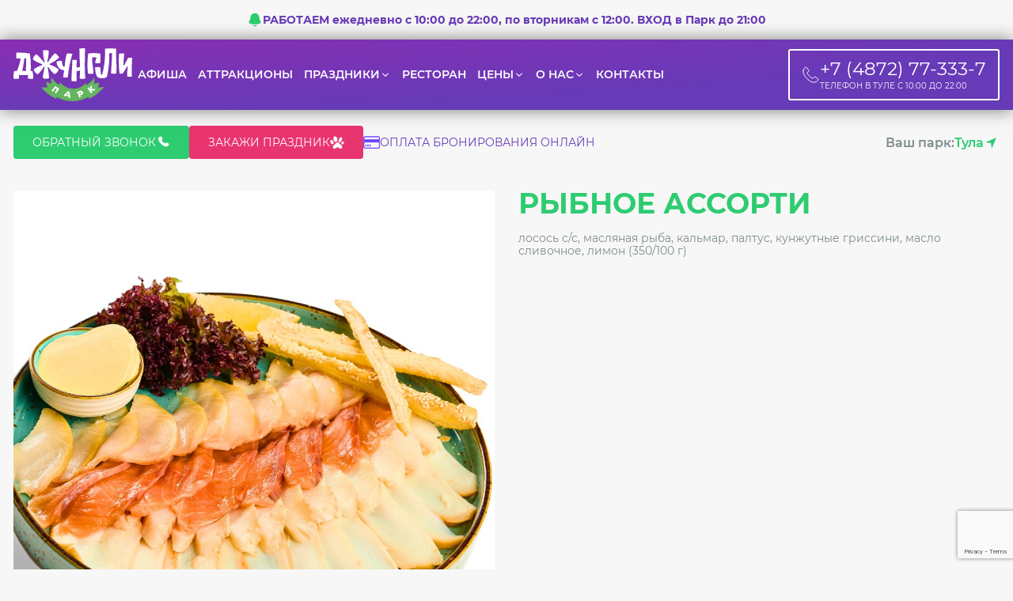

--- FILE ---
content_type: text/html; charset=UTF-8
request_url: https://tula.jupark.ru/restoran/rybnoe-assorti/
body_size: 22823
content:
<!DOCTYPE html>
<html lang="ru-RU">
<head>
    <meta charset="UTF-8">
    <meta name="viewport" content="user-scalable=no, initial-scale=1.0, maximum-scale=1.0, width=device-width">
		<title>Рыбное ассорти &#8212; Джунгли Парк в Туле</title>
    <meta name='robots' content='max-image-preview:large' />
<link rel='dns-prefetch' href='//code.jquery.com' />
<link rel='dns-prefetch' href='//www.google.com' />
<link rel="alternate" title="oEmbed (JSON)" type="application/json+oembed" href="https://tula.jupark.ru/wp-json/oembed/1.0/embed?url=https%3A%2F%2Ftula.jupark.ru%2Frestoran%2Frybnoe-assorti%2F" />
<link rel="alternate" title="oEmbed (XML)" type="text/xml+oembed" href="https://tula.jupark.ru/wp-json/oembed/1.0/embed?url=https%3A%2F%2Ftula.jupark.ru%2Frestoran%2Frybnoe-assorti%2F&#038;format=xml" />
<style id='wp-img-auto-sizes-contain-inline-css' type='text/css'>
img:is([sizes=auto i],[sizes^="auto," i]){contain-intrinsic-size:3000px 1500px}
/*# sourceURL=wp-img-auto-sizes-contain-inline-css */
</style>
<style id='wp-emoji-styles-inline-css' type='text/css'>

	img.wp-smiley, img.emoji {
		display: inline !important;
		border: none !important;
		box-shadow: none !important;
		height: 1em !important;
		width: 1em !important;
		margin: 0 0.07em !important;
		vertical-align: -0.1em !important;
		background: none !important;
		padding: 0 !important;
	}
/*# sourceURL=wp-emoji-styles-inline-css */
</style>
<style id='wp-block-library-inline-css' type='text/css'>
:root{
  --wp-block-synced-color:#7a00df;
  --wp-block-synced-color--rgb:122, 0, 223;
  --wp-bound-block-color:var(--wp-block-synced-color);
  --wp-editor-canvas-background:#ddd;
  --wp-admin-theme-color:#007cba;
  --wp-admin-theme-color--rgb:0, 124, 186;
  --wp-admin-theme-color-darker-10:#006ba1;
  --wp-admin-theme-color-darker-10--rgb:0, 107, 160.5;
  --wp-admin-theme-color-darker-20:#005a87;
  --wp-admin-theme-color-darker-20--rgb:0, 90, 135;
  --wp-admin-border-width-focus:2px;
}
@media (min-resolution:192dpi){
  :root{
    --wp-admin-border-width-focus:1.5px;
  }
}
.wp-element-button{
  cursor:pointer;
}

:root .has-very-light-gray-background-color{
  background-color:#eee;
}
:root .has-very-dark-gray-background-color{
  background-color:#313131;
}
:root .has-very-light-gray-color{
  color:#eee;
}
:root .has-very-dark-gray-color{
  color:#313131;
}
:root .has-vivid-green-cyan-to-vivid-cyan-blue-gradient-background{
  background:linear-gradient(135deg, #00d084, #0693e3);
}
:root .has-purple-crush-gradient-background{
  background:linear-gradient(135deg, #34e2e4, #4721fb 50%, #ab1dfe);
}
:root .has-hazy-dawn-gradient-background{
  background:linear-gradient(135deg, #faaca8, #dad0ec);
}
:root .has-subdued-olive-gradient-background{
  background:linear-gradient(135deg, #fafae1, #67a671);
}
:root .has-atomic-cream-gradient-background{
  background:linear-gradient(135deg, #fdd79a, #004a59);
}
:root .has-nightshade-gradient-background{
  background:linear-gradient(135deg, #330968, #31cdcf);
}
:root .has-midnight-gradient-background{
  background:linear-gradient(135deg, #020381, #2874fc);
}
:root{
  --wp--preset--font-size--normal:16px;
  --wp--preset--font-size--huge:42px;
}

.has-regular-font-size{
  font-size:1em;
}

.has-larger-font-size{
  font-size:2.625em;
}

.has-normal-font-size{
  font-size:var(--wp--preset--font-size--normal);
}

.has-huge-font-size{
  font-size:var(--wp--preset--font-size--huge);
}

.has-text-align-center{
  text-align:center;
}

.has-text-align-left{
  text-align:left;
}

.has-text-align-right{
  text-align:right;
}

.has-fit-text{
  white-space:nowrap !important;
}

#end-resizable-editor-section{
  display:none;
}

.aligncenter{
  clear:both;
}

.items-justified-left{
  justify-content:flex-start;
}

.items-justified-center{
  justify-content:center;
}

.items-justified-right{
  justify-content:flex-end;
}

.items-justified-space-between{
  justify-content:space-between;
}

.screen-reader-text{
  border:0;
  clip-path:inset(50%);
  height:1px;
  margin:-1px;
  overflow:hidden;
  padding:0;
  position:absolute;
  width:1px;
  word-wrap:normal !important;
}

.screen-reader-text:focus{
  background-color:#ddd;
  clip-path:none;
  color:#444;
  display:block;
  font-size:1em;
  height:auto;
  left:5px;
  line-height:normal;
  padding:15px 23px 14px;
  text-decoration:none;
  top:5px;
  width:auto;
  z-index:100000;
}
html :where(.has-border-color){
  border-style:solid;
}

html :where([style*=border-top-color]){
  border-top-style:solid;
}

html :where([style*=border-right-color]){
  border-right-style:solid;
}

html :where([style*=border-bottom-color]){
  border-bottom-style:solid;
}

html :where([style*=border-left-color]){
  border-left-style:solid;
}

html :where([style*=border-width]){
  border-style:solid;
}

html :where([style*=border-top-width]){
  border-top-style:solid;
}

html :where([style*=border-right-width]){
  border-right-style:solid;
}

html :where([style*=border-bottom-width]){
  border-bottom-style:solid;
}

html :where([style*=border-left-width]){
  border-left-style:solid;
}
html :where(img[class*=wp-image-]){
  height:auto;
  max-width:100%;
}
:where(figure){
  margin:0 0 1em;
}

html :where(.is-position-sticky){
  --wp-admin--admin-bar--position-offset:var(--wp-admin--admin-bar--height, 0px);
}

@media screen and (max-width:600px){
  html :where(.is-position-sticky){
    --wp-admin--admin-bar--position-offset:0px;
  }
}

/*# sourceURL=wp-block-library-inline-css */
</style><style id='global-styles-inline-css' type='text/css'>
:root{--wp--preset--aspect-ratio--square: 1;--wp--preset--aspect-ratio--4-3: 4/3;--wp--preset--aspect-ratio--3-4: 3/4;--wp--preset--aspect-ratio--3-2: 3/2;--wp--preset--aspect-ratio--2-3: 2/3;--wp--preset--aspect-ratio--16-9: 16/9;--wp--preset--aspect-ratio--9-16: 9/16;--wp--preset--color--black: #000000;--wp--preset--color--cyan-bluish-gray: #abb8c3;--wp--preset--color--white: #ffffff;--wp--preset--color--pale-pink: #f78da7;--wp--preset--color--vivid-red: #cf2e2e;--wp--preset--color--luminous-vivid-orange: #ff6900;--wp--preset--color--luminous-vivid-amber: #fcb900;--wp--preset--color--light-green-cyan: #7bdcb5;--wp--preset--color--vivid-green-cyan: #00d084;--wp--preset--color--pale-cyan-blue: #8ed1fc;--wp--preset--color--vivid-cyan-blue: #0693e3;--wp--preset--color--vivid-purple: #9b51e0;--wp--preset--gradient--vivid-cyan-blue-to-vivid-purple: linear-gradient(135deg,rgb(6,147,227) 0%,rgb(155,81,224) 100%);--wp--preset--gradient--light-green-cyan-to-vivid-green-cyan: linear-gradient(135deg,rgb(122,220,180) 0%,rgb(0,208,130) 100%);--wp--preset--gradient--luminous-vivid-amber-to-luminous-vivid-orange: linear-gradient(135deg,rgb(252,185,0) 0%,rgb(255,105,0) 100%);--wp--preset--gradient--luminous-vivid-orange-to-vivid-red: linear-gradient(135deg,rgb(255,105,0) 0%,rgb(207,46,46) 100%);--wp--preset--gradient--very-light-gray-to-cyan-bluish-gray: linear-gradient(135deg,rgb(238,238,238) 0%,rgb(169,184,195) 100%);--wp--preset--gradient--cool-to-warm-spectrum: linear-gradient(135deg,rgb(74,234,220) 0%,rgb(151,120,209) 20%,rgb(207,42,186) 40%,rgb(238,44,130) 60%,rgb(251,105,98) 80%,rgb(254,248,76) 100%);--wp--preset--gradient--blush-light-purple: linear-gradient(135deg,rgb(255,206,236) 0%,rgb(152,150,240) 100%);--wp--preset--gradient--blush-bordeaux: linear-gradient(135deg,rgb(254,205,165) 0%,rgb(254,45,45) 50%,rgb(107,0,62) 100%);--wp--preset--gradient--luminous-dusk: linear-gradient(135deg,rgb(255,203,112) 0%,rgb(199,81,192) 50%,rgb(65,88,208) 100%);--wp--preset--gradient--pale-ocean: linear-gradient(135deg,rgb(255,245,203) 0%,rgb(182,227,212) 50%,rgb(51,167,181) 100%);--wp--preset--gradient--electric-grass: linear-gradient(135deg,rgb(202,248,128) 0%,rgb(113,206,126) 100%);--wp--preset--gradient--midnight: linear-gradient(135deg,rgb(2,3,129) 0%,rgb(40,116,252) 100%);--wp--preset--font-size--small: 13px;--wp--preset--font-size--medium: 20px;--wp--preset--font-size--large: 36px;--wp--preset--font-size--x-large: 42px;--wp--preset--spacing--20: 0.44rem;--wp--preset--spacing--30: 0.67rem;--wp--preset--spacing--40: 1rem;--wp--preset--spacing--50: 1.5rem;--wp--preset--spacing--60: 2.25rem;--wp--preset--spacing--70: 3.38rem;--wp--preset--spacing--80: 5.06rem;--wp--preset--shadow--natural: 6px 6px 9px rgba(0, 0, 0, 0.2);--wp--preset--shadow--deep: 12px 12px 50px rgba(0, 0, 0, 0.4);--wp--preset--shadow--sharp: 6px 6px 0px rgba(0, 0, 0, 0.2);--wp--preset--shadow--outlined: 6px 6px 0px -3px rgb(255, 255, 255), 6px 6px rgb(0, 0, 0);--wp--preset--shadow--crisp: 6px 6px 0px rgb(0, 0, 0);}:where(.is-layout-flex){gap: 0.5em;}:where(.is-layout-grid){gap: 0.5em;}body .is-layout-flex{display: flex;}.is-layout-flex{flex-wrap: wrap;align-items: center;}.is-layout-flex > :is(*, div){margin: 0;}body .is-layout-grid{display: grid;}.is-layout-grid > :is(*, div){margin: 0;}:where(.wp-block-columns.is-layout-flex){gap: 2em;}:where(.wp-block-columns.is-layout-grid){gap: 2em;}:where(.wp-block-post-template.is-layout-flex){gap: 1.25em;}:where(.wp-block-post-template.is-layout-grid){gap: 1.25em;}.has-black-color{color: var(--wp--preset--color--black) !important;}.has-cyan-bluish-gray-color{color: var(--wp--preset--color--cyan-bluish-gray) !important;}.has-white-color{color: var(--wp--preset--color--white) !important;}.has-pale-pink-color{color: var(--wp--preset--color--pale-pink) !important;}.has-vivid-red-color{color: var(--wp--preset--color--vivid-red) !important;}.has-luminous-vivid-orange-color{color: var(--wp--preset--color--luminous-vivid-orange) !important;}.has-luminous-vivid-amber-color{color: var(--wp--preset--color--luminous-vivid-amber) !important;}.has-light-green-cyan-color{color: var(--wp--preset--color--light-green-cyan) !important;}.has-vivid-green-cyan-color{color: var(--wp--preset--color--vivid-green-cyan) !important;}.has-pale-cyan-blue-color{color: var(--wp--preset--color--pale-cyan-blue) !important;}.has-vivid-cyan-blue-color{color: var(--wp--preset--color--vivid-cyan-blue) !important;}.has-vivid-purple-color{color: var(--wp--preset--color--vivid-purple) !important;}.has-black-background-color{background-color: var(--wp--preset--color--black) !important;}.has-cyan-bluish-gray-background-color{background-color: var(--wp--preset--color--cyan-bluish-gray) !important;}.has-white-background-color{background-color: var(--wp--preset--color--white) !important;}.has-pale-pink-background-color{background-color: var(--wp--preset--color--pale-pink) !important;}.has-vivid-red-background-color{background-color: var(--wp--preset--color--vivid-red) !important;}.has-luminous-vivid-orange-background-color{background-color: var(--wp--preset--color--luminous-vivid-orange) !important;}.has-luminous-vivid-amber-background-color{background-color: var(--wp--preset--color--luminous-vivid-amber) !important;}.has-light-green-cyan-background-color{background-color: var(--wp--preset--color--light-green-cyan) !important;}.has-vivid-green-cyan-background-color{background-color: var(--wp--preset--color--vivid-green-cyan) !important;}.has-pale-cyan-blue-background-color{background-color: var(--wp--preset--color--pale-cyan-blue) !important;}.has-vivid-cyan-blue-background-color{background-color: var(--wp--preset--color--vivid-cyan-blue) !important;}.has-vivid-purple-background-color{background-color: var(--wp--preset--color--vivid-purple) !important;}.has-black-border-color{border-color: var(--wp--preset--color--black) !important;}.has-cyan-bluish-gray-border-color{border-color: var(--wp--preset--color--cyan-bluish-gray) !important;}.has-white-border-color{border-color: var(--wp--preset--color--white) !important;}.has-pale-pink-border-color{border-color: var(--wp--preset--color--pale-pink) !important;}.has-vivid-red-border-color{border-color: var(--wp--preset--color--vivid-red) !important;}.has-luminous-vivid-orange-border-color{border-color: var(--wp--preset--color--luminous-vivid-orange) !important;}.has-luminous-vivid-amber-border-color{border-color: var(--wp--preset--color--luminous-vivid-amber) !important;}.has-light-green-cyan-border-color{border-color: var(--wp--preset--color--light-green-cyan) !important;}.has-vivid-green-cyan-border-color{border-color: var(--wp--preset--color--vivid-green-cyan) !important;}.has-pale-cyan-blue-border-color{border-color: var(--wp--preset--color--pale-cyan-blue) !important;}.has-vivid-cyan-blue-border-color{border-color: var(--wp--preset--color--vivid-cyan-blue) !important;}.has-vivid-purple-border-color{border-color: var(--wp--preset--color--vivid-purple) !important;}.has-vivid-cyan-blue-to-vivid-purple-gradient-background{background: var(--wp--preset--gradient--vivid-cyan-blue-to-vivid-purple) !important;}.has-light-green-cyan-to-vivid-green-cyan-gradient-background{background: var(--wp--preset--gradient--light-green-cyan-to-vivid-green-cyan) !important;}.has-luminous-vivid-amber-to-luminous-vivid-orange-gradient-background{background: var(--wp--preset--gradient--luminous-vivid-amber-to-luminous-vivid-orange) !important;}.has-luminous-vivid-orange-to-vivid-red-gradient-background{background: var(--wp--preset--gradient--luminous-vivid-orange-to-vivid-red) !important;}.has-very-light-gray-to-cyan-bluish-gray-gradient-background{background: var(--wp--preset--gradient--very-light-gray-to-cyan-bluish-gray) !important;}.has-cool-to-warm-spectrum-gradient-background{background: var(--wp--preset--gradient--cool-to-warm-spectrum) !important;}.has-blush-light-purple-gradient-background{background: var(--wp--preset--gradient--blush-light-purple) !important;}.has-blush-bordeaux-gradient-background{background: var(--wp--preset--gradient--blush-bordeaux) !important;}.has-luminous-dusk-gradient-background{background: var(--wp--preset--gradient--luminous-dusk) !important;}.has-pale-ocean-gradient-background{background: var(--wp--preset--gradient--pale-ocean) !important;}.has-electric-grass-gradient-background{background: var(--wp--preset--gradient--electric-grass) !important;}.has-midnight-gradient-background{background: var(--wp--preset--gradient--midnight) !important;}.has-small-font-size{font-size: var(--wp--preset--font-size--small) !important;}.has-medium-font-size{font-size: var(--wp--preset--font-size--medium) !important;}.has-large-font-size{font-size: var(--wp--preset--font-size--large) !important;}.has-x-large-font-size{font-size: var(--wp--preset--font-size--x-large) !important;}
/*# sourceURL=global-styles-inline-css */
</style>
<style id='core-block-supports-inline-css' type='text/css'>
/**
 * Core styles: block-supports
 */

/*# sourceURL=core-block-supports-inline-css */
</style>

<style id='classic-theme-styles-inline-css' type='text/css'>
/**
 * These rules are needed for backwards compatibility.
 * They should match the button element rules in the base theme.json file.
 */
.wp-block-button__link {
	color: #ffffff;
	background-color: #32373c;
	border-radius: 9999px; /* 100% causes an oval, but any explicit but really high value retains the pill shape. */

	/* This needs a low specificity so it won't override the rules from the button element if defined in theme.json. */
	box-shadow: none;
	text-decoration: none;

	/* The extra 2px are added to size solids the same as the outline versions.*/
	padding: calc(0.667em + 2px) calc(1.333em + 2px);

	font-size: 1.125em;
}

.wp-block-file__button {
	background: #32373c;
	color: #ffffff;
	text-decoration: none;
}

/*# sourceURL=/wp-includes/css/classic-themes.css */
</style>
<link rel='stylesheet' id='contact-form-7-css' href='https://tula.jupark.ru/wp-content/plugins/contact-form-7/includes/css/styles.css?ver=6.1.4' type='text/css' media='all' />
<link rel='stylesheet' id='fancybox-css-css' href='https://tula.jupark.ru/wp-content/themes/dv/css/jquery.fancybox.css?ver=1.0' type='text/css' media='all' />
<link rel='stylesheet' id='slick-css-css' href='https://tula.jupark.ru/wp-content/themes/dv/css/slick/slick.css?ver=1.0' type='text/css' media='all' />
<link rel='stylesheet' id='slick-theme-css-css' href='https://tula.jupark.ru/wp-content/themes/dv/css/slick/slick-theme.css?ver=1.0' type='text/css' media='all' />
<link rel='stylesheet' id='main-css-css' href='https://tula.jupark.ru/wp-content/themes/dv/template_styles.css?ver=1.0' type='text/css' media='all' />
<style id='header-styles-inline-css' type='text/css'>

			.header {
				background: radial-gradient(ellipse farthest-corner at -40% -40%,#9c27b0 0%,#673ab7 77%)
			}
		
/*# sourceURL=header-styles-inline-css */
</style>
<script type="text/javascript" src="https://code.jquery.com/jquery-3.3.1.min.js" id="jquery-js"></script>
<script type="text/javascript" src="https://www.google.com/recaptcha/api.js?render=6LcR5usoAAAAAJbQ2cqhmbZtBNA855EeoTBMJWGS&amp;ver=6.9" id="recaptcha-js-js"></script>
<script type="text/javascript" src="https://tula.jupark.ru/wp-content/themes/dv/js/jquery.fancybox.js?ver=1.0" id="fancybox-js-js"></script>
<script type="text/javascript" src="https://tula.jupark.ru/wp-content/themes/dv/js/slick.min.js?ver=1.0" id="slick-js-js"></script>
<script type="text/javascript" src="https://tula.jupark.ru/wp-content/themes/dv/js/jquery.maskedinput.min.js?ver=1.0" id="maskedinput-js-js"></script>
<script type="text/javascript" src="https://tula.jupark.ru/wp-content/themes/dv/js/main.js?ver=1.0" id="main-js-js"></script>
<link rel="https://api.w.org/" href="https://tula.jupark.ru/wp-json/" /><link rel="alternate" title="JSON" type="application/json" href="https://tula.jupark.ru/wp-json/wp/v2/restoran/1425" /><link rel="EditURI" type="application/rsd+xml" title="RSD" href="https://tula.jupark.ru/xmlrpc.php?rsd" />
<meta name="generator" content="WordPress 6.9" />
<link rel="canonical" href="https://tula.jupark.ru/restoran/rybnoe-assorti/" />
<link rel='shortlink' href='https://tula.jupark.ru/?p=1425' />
	<!-- Google Tag Manager -->
<script>(function(w,d,s,l,i){w[l]=w[l]||[];w[l].push({'gtm.start':
new Date().getTime(),event:'gtm.js'});var f=d.getElementsByTagName(s)[0],
j=d.createElement(s),dl=l!='dataLayer'?'&l='+l:'';j.async=true;j.src=
'https://www.googletagmanager.com/gtm.js?id='+i+dl;f.parentNode.insertBefore(j,f);
})(window,document,'script','dataLayer','GTM-KG59PVQ');</script>
<!-- End Google Tag Manager -->
<link rel='stylesheet' id='wpmi-frontend-css' href='https://tula.jupark.ru/wp-content/plugins/wp-menu-icons/build/frontend/css/style.css?ver=3.4.1' type='text/css' media='all' />
<link rel='stylesheet' id='wp-menu-icons-fontawesome-css' href='https://tula.jupark.ru/wp-content/plugins/wp-menu-icons/assets/frontend/icons/fontawesome/css/font-awesome.min.css?ver=6.9' type='text/css' media='all' />
<link rel='stylesheet' id='wp-menu-icons-themify-css' href='https://tula.jupark.ru/wp-content/plugins/wp-menu-icons/assets/frontend/icons/themify/themify-icons.min.css?ver=6.9' type='text/css' media='all' />
</head>
<body>
<svg xmlns="http://www.w3.org/2000/svg" xmlns:xlink="http://www.w3.org/1999/xlink" width="0" height="0" style="position:absolute">

    <symbol id="svg-phone" viewBox="0 0 24 24">
        <g>
            <path d="M2.01394 6.87134C1.34749 10.0618 3.85967 13.8597 7.01471 17.0147C10.1698 20.1698 13.9676 22.682 17.1581 22.0155C19.782 21.4674 21.1215 20.0697 21.8754 18.8788C22.1355 18.4678 22.0042 17.9344 21.6143 17.6436L17.9224 14.8897C17.5243 14.5928 16.9685 14.633 16.6174 14.9842L14.6577 16.9438C14.6577 16.9438 12.7529 16.3246 10.2288 13.8006C7.70482 11.2766 7.08564 9.37175 7.08564 9.37175L9.04529 7.4121C9.39648 7.06091 9.43671 6.5052 9.13975 6.10709L6.38585 2.4151C6.09505 2.02525 5.56163 1.89395 5.15068 2.15407C3.9597 2.90794 2.56203 4.24747 2.01394 6.87134Z" stroke-linecap="round" stroke-linejoin="round"/>
        </g>
    </symbol>

    <symbol id="svg-phone-fill" viewBox="0 0 24 24">
        <path d="M16.5562 12.9062L16.1007 13.359C16.1007 13.359 15.0181 14.4355 12.0631 11.4972C9.10812 8.55901 10.1907 7.48257 10.1907 7.48257L10.4775 7.19738C11.1841 6.49484 11.2507 5.36691 10.6342 4.54348L9.37326 2.85908C8.61028 1.83992 7.13596 1.70529 6.26145 2.57483L4.69185 4.13552C4.25823 4.56668 3.96765 5.12559 4.00289 5.74561C4.09304 7.33182 4.81071 10.7447 8.81536 14.7266C13.0621 18.9492 17.0468 19.117 18.6763 18.9651C19.1917 18.9171 19.6399 18.6546 20.0011 18.2954L21.4217 16.883C22.3806 15.9295 22.1102 14.2949 20.8833 13.628L18.9728 12.5894C18.1672 12.1515 17.1858 12.2801 16.5562 12.9062Z"/>
    </symbol>

    <symbol id="svg-phone-missed" viewBox="0 0 24 24" fill="none" xmlns="http://www.w3.org/2000/svg">
        <path d="M20.0004 3L16.2148 6.31238C14.7216 7.61894 13.975 8.27223 13.1347 8.52071C12.3944 8.73967 11.6064 8.73967 10.8661 8.52071C10.0258 8.27223 9.27919 7.61894 7.78597 6.31237L4.0004 3M4.0004 3H8.0004M4.0004 3V7M3.39199 16.571C8.17161 11.8351 15.8855 11.8704 20.6215 16.6501C20.7659 16.7958 20.9059 16.9442 21.0414 17.0952C21.3243 17.4105 21.4658 17.5681 21.5288 17.7917C21.5802 17.9738 21.5733 18.2118 21.5113 18.3906C21.4352 18.6101 21.2653 18.7784 20.9255 19.1151L19.7298 20.2999C19.443 20.5841 19.2996 20.7262 19.1299 20.8008C18.98 20.8667 18.8162 20.8948 18.6529 20.8826C18.468 20.8688 18.2855 20.7826 17.9204 20.6102L15.9673 19.6878C15.5425 19.4872 15.3301 19.3869 15.1924 19.2285C15.0709 19.0889 14.9906 18.9183 14.9604 18.7357C14.9261 18.5286 14.9841 18.301 15.1001 17.8458L15.3402 16.9037C13.2037 16.0897 10.8142 16.0772 8.67073 16.8732L8.9022 17.8174C9.01404 18.2737 9.06996 18.5018 9.03377 18.7085C9.00184 18.8908 8.91997 19.0607 8.79725 19.1992C8.65807 19.3563 8.44477 19.4546 8.01817 19.6513L6.05668 20.5558C5.69005 20.7248 5.50669 20.8094 5.32171 20.8215C5.1583 20.8322 4.99477 20.8026 4.84548 20.7353C4.67646 20.6592 4.53437 20.5158 4.25018 20.2289L3.06537 19.0332C2.72866 18.6934 2.56031 18.5235 2.48628 18.3034C2.42596 18.124 2.42117 17.886 2.47422 17.7043C2.53934 17.4813 2.68224 17.325 2.96804 17.0124C3.10495 16.8626 3.24627 16.7154 3.39199 16.571Z" stroke-width="2" stroke-linecap="round" stroke-linejoin="round"/>
    </symbol>

    <symbol id="svg-email" viewBox="0 0 24 24">
        <path d="M4 9.00005L10.2 13.65C11.2667 14.45 12.7333 14.45 13.8 13.65L20 9" stroke-width="2" stroke-linecap="round" stroke-linejoin="round"/>
        <path d="M3 9.17681C3 8.45047 3.39378 7.78123 4.02871 7.42849L11.0287 3.5396C11.6328 3.20402 12.3672 3.20402 12.9713 3.5396L19.9713 7.42849C20.6062 7.78123 21 8.45047 21 9.17681V17C21 18.1046 20.1046 19 19 19H5C3.89543 19 3 18.1046 3 17V9.17681Z" stroke-width="2" stroke-linecap="round"/>
    </symbol>

    <symbol id="svg-footprint" viewBox="0 0 495.779 495.779">
        <path d="M104.546,244.476l-53.277,11.951c-26.723,6.002-46.915,27.989-50.65,55.131c-3.742,27.13,9.752,53.74,33.859,66.752
		c27.677,14.944,48.759,26.829,51.939,30.009c3.177,3.181,15.074,24.269,30.01,51.947c13.02,24.108,39.629,37.627,66.777,33.885
		c27.149-3.742,49.112-23.954,55.109-50.687l11.943-53.259c9.149-40.77-3.228-83.393-32.779-112.947
		C187.931,247.715,145.309,235.338,104.546,244.476z"/>
        <path d="M271.636,114.101c-21.915-12.777-53.989,1.418-71.655,31.714c-17.666,30.271-14.242,65.188,7.654,77.961
		c21.894,12.777,53.963-1.418,71.641-31.696C296.941,161.784,293.525,126.875,271.636,114.101z"/>
        <path d="M90.2,209.794c24.097,7.852,52.428-12.8,63.296-46.152c10.867-33.326,0.128-66.744-23.961-74.57
		c-24.1-7.861-52.469,12.807-63.322,46.144C55.353,168.542,66.092,201.96,90.2,209.794z"/>
        <path d="M350.974,296.815c30.304-17.673,44.499-49.747,31.732-71.651c-12.785-21.89-47.693-25.316-77.979-7.631
		c-30.289,17.666-44.48,49.747-31.699,71.636C285.806,311.065,320.715,314.481,350.974,296.815z"/>
        <path d="M333.146,343.294c-33.352,10.868-54.003,39.208-46.144,63.315c7.841,24.097,41.245,34.828,74.571,23.976
		c33.345-10.86,54.011-39.214,46.151-63.322C399.899,343.173,366.491,332.426,333.146,343.294z"/>
    </symbol>

    <symbol id="svg-map" viewBox="0 0 24 24" fill="none" xmlns="http://www.w3.org/2000/svg">
        <path d="M12 6H12.01M9 20L3 17V4L5 5M9 20L15 17M9 20V14M15 17L21 20V7L19 6M15 17V14M15 6.2C15 7.96731 13.5 9.4 12 11C10.5 9.4 9 7.96731 9 6.2C9 4.43269 10.3431 3 12 3C13.6569 3 15 4.43269 15 6.2Z" stroke-width="2" stroke-linecap="round" stroke-linejoin="round"/>
    </symbol>

    <symbol id="svg-location" viewBox="-4 0 32 32">
        <g transform="translate(-106.000000, -413.000000)">
            <path d="M118,422 C116.343,422 115,423.343 115,425 C115,426.657 116.343,428 118,428 C119.657,428 121,426.657 121,425 C121,423.343 119.657,422 118,422 L118,422 Z M118,430 C115.239,430 113,427.762 113,425 C113,422.238 115.239,420 118,420 C120.761,420 123,422.238 123,425 C123,427.762 120.761,430 118,430 L118,430 Z M118,413 C111.373,413 106,418.373 106,425 C106,430.018 116.005,445.011 118,445 C119.964,445.011 130,429.95 130,425 C130,418.373 124.627,413 118,413 L118,413 Z"/>
        </g>
    </symbol>

    <symbol id="svg-location1" viewBox="0 0 32 32" xmlns="http://www.w3.org/2000/svg">
        <path d="M25.497 6.503l.001-.003-.004.005L3.5 15.901l11.112 1.489 1.487 11.11 9.396-21.992.005-.006z"/>
    </symbol>

    <symbol id="svg-wave" xmlns="http://www.w3.org/2000/svg" viewBox="0 0 1000 250" preserveAspectRatio="none"><path d="M0,98.78c250.49-84,170.5,144,270.51,144,119.42,0,130.65-103.15,159.67-158.46C459,29.39,505.36,21.62,692.5,208.79c56.86,56.87,81-105.22,151-187C880-20.81,941.24,51.3,1000,1.3M0,248.7C109.5,227.3,79.34,122.48,175.52,77.09c255-120.3,345,354.7,408,49.7C597,61.53,660.5,31.12,706.28,16.38,825-21.86,825.93,119.53,905,165.2c38.67,22.3,69.88,28.06,95,25.45M0,103.63c246-82,167.58,136.2,267.45,133.82,123.42-2.95,136.6-88.1,167.38-151.2C462.24,30,508,23,693,202.58c57.21,55.56,81.53-99.12,152.54-176.17C882.28-13.5,942.8,54.08,1000,8.16M0,108.45C241.4,28.51,164.69,236.77,264.38,232.09c127.88-6,142.79-73.64,175.41-144.48C466,30.75,511.42,25.05,693.38,196.38,751.09,250.69,775.56,103.31,847.47,31,884.6-6.27,944.3,57,1000,14.93M0,113.29C236.86,35.34,161.83,233.62,261.32,226.76,393.67,217.61,410.4,167.63,444.75,89c25.09-57.43,70.13-61.85,249.08,101.2,58.31,53.12,82.83-87,155.63-154.52C887,.87,945.78,59.92,1000,21.62M0,118.14C232.32,42.2,159,230.39,258.23,221.41,395.12,209,413.71,176.87,449.69,90.3c24.09-57.94,68.76-61.14,244.6,93.66,59.07,52,83.59-81,157.15-143.66C889.4,8,947.19,63,1000,28.23M0,123c227.76-73.9,156.13,104.12,255.17,93.12,141.39-15.74,162-29.91,199.48-124.42,23.18-58.39,67.43-60.43,240.09,86.09,60,50.91,84.42-75,158.68-132.83C891.89,15,948.61,66.15,1000,34.69M0,127.81c223.23-71.89,153.32,95.86,252.11,82.91C398,191.59,420.66,195.5,459.61,93,482,34.21,525.8,33.27,695.17,171.54c61.08,49.87,85.35-69,160.24-122C894.41,22,950,69.41,1000,41.07M0,132.63c218.66-69.85,150.49,87.56,249.05,72.73,150.46-22.62,175.21-.51,215.52-111,21.6-59.16,65.08-59,231.05,71C758,214.18,782,102.29,857.39,54.16c39.6-25.28,93.94,18.6,142.61-6.8M0,137.47C214.13,69.64,147.68,216.64,246,200c155-26.19,181.9,14.2,223.54-104.31,20.89-59.53,64.06-58.37,226.54,63.41,63.75,47.79,87.48-57,163.31-100.35,40.25-23,93.31,17.44,140.62-5.21M0,142.32C209.56,76.47,144.85,213,242.93,194.68c159.53-29.8,188.67,29,231.56-97.6,20.27-59.87,63.15-57.71,222,55.84,65.36,46.72,88.69-51,164.86-89.49C902.29,42.71,954,79.79,1000,59.66M0,147.14c205-63.81,142,62.19,239.86,42.21,164.05-33.51,195.51,43.71,239.56-90.94,19.7-60.15,62.42-57.09,217.53,48.3,67.13,45.61,90-44.87,166.39-78.66C905,49.63,955.36,83.47,1000,65.7M0,152c200.46-61.8,139.21,53.6,236.8,32,168.55-37.25,202.37,58.51,247.58-84.22,19.16-60.43,61.8-56.52,213,40.74,69.06,44.44,91.42-38.7,167.93-67.84,42.32-16.13,91.36,14.63,134.67-1M0,156.83c195.93-59.78,136.37,44.93,233.74,21.83,173-41.1,209.28,73.28,255.6-77.53,18.65-60.72,61.32-56,208.49,33.17,71.21,43.14,92.95-32.46,169.48-57,43-13.77,90.71,14,132.69.26M0,161.65c191.36-57.74,133.51,36.26,230.65,11.65,177.54-44.93,216.26,88.07,263.65-70.84,18.17-61,61-55.58,204,25.63,73.51,41.75,94.54-26.11,171-46.18,43.65-11.42,90,13.5,130.7,1.48M0,166.5C186.83,110.74,130.65,194,227.59,168c182-48.87,223.26,102.84,271.67-64.14,17.75-61.23,60.89-55.25,199.48,18,75.94,40.2,96.15-19.64,172.54-35.32,44.25-9.1,89.32,13.13,128.72,2.61M0,171.32c182.29-53.72,127.78,18.71,224.53-8.7C411,109.81,454.79,280.28,504.22,105.19c17.35-61.52,60.95-55,194.94,10.48,78.58,38.44,97.88-13.09,174.11-24.49,44.76-6.72,88.58,13,126.73,3.74M0,176.17c177.73-51.71,124.89,9.86,221.47-18.88,190.85-56.84,237.29,132.46,287.69-50.77,17-61.71,61.22-54.94,190.46,3,81.32,36.45,99.58-6.38,175.63-13.67,45.16-4.31,87.82,13,124.75,4.88M0,181c173.19-49.69,122,1,218.41-29.08,195.25-60.86,244.37,147.26,295.71-44.05,16.64-62,61.71-55,186-4.62,84.22,34.18,101.31.42,177.16-2.84,45.44-2,87,13.13,122.77,6M0,185.83c168.63-47.65,119.05-7.91,215.34-39.26C415,81.63,466.81,308.66,519.08,109.24,535.38,47,581.5,53.88,700.49,97.05c87.23,31.66,103,7.37,178.73,8,45.64.4,86.17,13.5,120.78,7.12M0,190.68c164.09-45.64,116.1-16.9,212.28-49.44,204-69.05,258.55,176.88,311.76-30.67C540,48.12,587.36,54.67,701,90.84c90.31,28.77,104.71,14.4,180.25,18.85,45.7,2.67,85.27,14,118.8,8.22M0,195.53c159.53-43.66,113.13-25.88,209.22-59.64,208.35-73.2,265.69,191.7,319.78-24,15.7-62.67,64.46-56.75,172.4-27.3,93.43,25.52,106.36,21.55,181.79,29.68,45.61,4.91,84.3,14.66,116.81,9.41M0,200.34c155-41.61,110.15-34.86,206.16-69.78C418.82,53.17,479,337.06,534,113.29c15.45-62.93,65.79-57.94,167.87-34.86,96.6,21.85,107.94,28.77,183.34,40.5,45.41,7.06,83.26,15.51,114.83,10.63M0,205.19c150.43-39.6,107.17-43.93,203.1-80,217-81.55,280,221.33,335.79-10.57,15.2-63.13,67.35-59.5,163.39-42.41C802,90,811.73,108.3,887.16,123.55c45.1,9.13,82.17,16.47,112.84,11.88M0,210c145.9-37.56,104.14-53,200-90.14C421.31,34.06,487.19,356,543.85,116c15-63.39,69-61.54,158.88-50,102.79,13.27,110.9,43.46,186.41,62.16,44.67,11.09,81,17.55,110.86,13.21M0,214.86c141.33-35.55,101.11-62.08,197-100.35,225.55-90,294.38,251,351.86,2.81,14.74-63.58,70.81-64,154.35-57.49,105.76,8.25,112.25,50.86,188,73,44.17,12.92,79.77,18.73,108.88,14.59M0,219.71c136.8-33.54,98.05-71.21,193.89-110.53,229.8-94.33,301.57,265.78,359.88,9.5,14.52-63.84,72.63-67.07,149.84-65.06,108.51,2.81,113.53,58.31,189.5,83.82,43.54,14.6,78.49,20,106.89,16M0,224.52C132.23,193,95,144.22,190.83,103.83,424.88,5.24,499.6,384.43,558.73,120,573.05,56,633.09,49.37,704.07,47.42c111.06-3.12,114.71,65.76,191,94.64C938,158.28,972.25,163.35,1000,159.55M0,229.37C127.7,199.86,91.9,139.88,187.76,98.5,426-4.43,503.77,393.89,563.69,121.37c14.12-64.29,75.92-74.78,140.8-80.16,113.33-9.44,115.85,73.25,192.59,105.48,42.12,17.68,75.77,22.62,102.92,19M0,234.19c123.16-27.47,88.78-98.62,184.7-141C427.18-14.1,507.94,403.36,568.63,122.73c14-64.54,77.18-79.45,136.31-87.73C820.2,18.81,821.85,115.76,899.06,151.31c41.3,19,74.35,24,100.94,20.6M0,239C118.6,213.58,85.63,131.21,181.64,87.78c246.67-111.57,330.49,325,392,36.31,13.8-64.8,77.89-84.58,131.81-95.3C822.21,5.55,823.26,117,901.05,155.93c40.47,20.24,72.87,25.39,99,22.19M0,243.89c114.06-23.45,82.49-117,178.58-161.44,250.84-115.94,337.72,339.88,400,43,13.63-65,77.89-90,127.27-102.85,118-30.61,118.8,95.7,197.21,138,39.57,21.32,71.38,26.74,97,23.82" fill="none" stroke-width="0.2" stroke-miterlimit="10"/></symbol>

    <symbol id="svg-bell" viewBox="0 0 24 24">
        <path d="M8.35179 20.2418C9.19288 21.311 10.5142 22 12 22C13.4858 22 14.8071 21.311 15.6482 20.2418C13.2264 20.57 10.7736 20.57 8.35179 20.2418Z" />
        <path d="M18.7491 9V9.7041C18.7491 10.5491 18.9903 11.3752 19.4422 12.0782L20.5496 13.8012C21.5612 15.3749 20.789 17.5139 19.0296 18.0116C14.4273 19.3134 9.57274 19.3134 4.97036 18.0116C3.21105 17.5139 2.43882 15.3749 3.45036 13.8012L4.5578 12.0782C5.00972 11.3752 5.25087 10.5491 5.25087 9.7041V9C5.25087 5.13401 8.27256 2 12 2C15.7274 2 18.7491 5.13401 18.7491 9Z"/>
    </symbol>

    <symbol id="svg-present" viewBox="0 0 32 32" xmlns="http://www.w3.org/2000/svg">
        <path d="M32 10.015c0-1.104-0.895-2-2-2h-3.414c0.884-0.872 1.449-2.014 1.449-3.421 0-1.732-0.995-3.615-3.788-3.615-3.675 0-6.745 3.913-8.188 6.106-1.444-2.193-4.607-6.106-8.282-6.106-2.793 0-3.788 1.882-3.788 3.614 0 1.407 0.581 2.55 1.482 3.421h-3.472c-1.105 0-2 0.896-2 2v5.986h2.018v13.017c0 1.105 0.895 2 2 2h23.99c1.105 0 2-0.895 2-2v-13.018h1.992v-5.986zM24.247 2.981c1.236 0 1.788 0.52 1.788 1.615 0 2.221-2.479 3.42-4.811 3.42h-3.386c1.421-2.111 3.922-5.035 6.409-5.035zM7.778 2.981c2.487 0 5.083 2.924 6.504 5.034h-3.386c-2.332 0-4.905-1.229-4.905-3.451 0-1.095 0.551-1.583 1.788-1.583zM30 14.002h-13v-3.986h13v3.986zM2 10.015h13v3.986h-13zM4.018 16.002h10.982v13.018h-10.982zM28.008 29.020h-11.008v-13.017h11.008v13.017z"/>
    </symbol>

    <symbol id="svg-cloud-download" viewBox="0 0 24 24" fill="none" xmlns="http://www.w3.org/2000/svg">
        <path d="M12 9.5V15.5M12 15.5L10 13.5M12 15.5L14 13.5M8.4 19C5.41766 19 3 16.6044 3 13.6493C3 11.2001 4.8 8.9375 7.5 8.5C8.34694 6.48637 10.3514 5 12.6893 5C15.684 5 18.1317 7.32251 18.3 10.25C19.8893 10.9449 21 12.6503 21 14.4969C21 16.9839 18.9853 19 16.5 19L8.4 19Z" stroke-width="2" stroke-linecap="round" stroke-linejoin="round"/>
    </symbol>

    <symbol id="svg-doc" viewBox="-274.15 0 1200 1200" xmlns="http://www.w3.org/2000/svg" class="cf-icon-svg">
        <path d="M30 161c-16.5 0-30 13.5-30 30v827.8c0 16.5 13.5 30 30 30h591.7c16.5 0 30-13.5 30-30V343.7L469 161H30zm389.6 60v134.8c0 19.9 16.3 36.2 36.2 36.2h135.9v596.8H60V221h359.6z"/><path d="M123.8 768.6h394.8v50H123.8zm0-124.6h394.8v50H123.8zm0-124.5h394.8v50H123.8z"/><circle cx="194" cy="382.3" r="60"/>
    </symbol>

    <symbol id="svg-arrow-down" viewBox="0 0 24 24">
        <path d="M5.70711 9.71069C5.31658 10.1012 5.31658 10.7344 5.70711 11.1249L10.5993 16.0123C11.3805 16.7927 12.6463 16.7924 13.4271 16.0117L18.3174 11.1213C18.708 10.7308 18.708 10.0976 18.3174 9.70708C17.9269 9.31655 17.2937 9.31655 16.9032 9.70708L12.7176 13.8927C12.3271 14.2833 11.6939 14.2832 11.3034 13.8927L7.12132 9.71069C6.7308 9.32016 6.09763 9.32016 5.70711 9.71069Z"/>
    </symbol>

    <symbol id="svg-arrow" viewBox="0 -4.5 20 20">
        <g stroke-width="1" fill-rule="evenodd">
            <g transform="translate(-220.000000, -6684.000000)">
                <g transform="translate(56.000000, 160.000000)">
                    <path d="M164.292308,6524.36583 L164.292308,6524.36583 C163.902564,6524.77071 163.902564,6525.42619 164.292308,6525.83004 L172.555873,6534.39267 C173.33636,6535.20244 174.602528,6535.20244 175.383014,6534.39267 L183.70754,6525.76791 C184.093286,6525.36716 184.098283,6524.71997 183.717533,6524.31405 C183.328789,6523.89985 182.68821,6523.89467 182.29347,6524.30266 L174.676479,6532.19636 C174.285736,6532.60124 173.653152,6532.60124 173.262409,6532.19636 L165.705379,6524.36583 C165.315635,6523.96094 164.683051,6523.96094 164.292308,6524.36583"/>
                </g>
            </g>
        </g>
    </symbol>

    <symbol id="svg-link" viewBox="0 0 24 24" fill="none" xmlns="http://www.w3.org/2000/svg">
        <path d="M10.0464 14C8.54044 12.4882 8.67609 9.90087 10.3494 8.22108L15.197 3.35462C16.8703 1.67483 19.4476 1.53865 20.9536 3.05046C22.4596 4.56228 22.3239 7.14956 20.6506 8.82935L18.2268 11.2626" stroke-width="1.5" stroke-linecap="round"/>
        <path d="M13.9536 10C15.4596 11.5118 15.3239 14.0991 13.6506 15.7789L11.2268 18.2121L8.80299 20.6454C7.12969 22.3252 4.55237 22.4613 3.0464 20.9495C1.54043 19.4377 1.67609 16.8504 3.34939 15.1706L5.77323 12.7373" stroke-width="1.5" stroke-linecap="round"/>
    </symbol>

    <symbol id="svg-date" viewBox="0 0 24 24" fill="none" xmlns="http://www.w3.org/2000/svg">
        <path d="M20 10V7C20 5.89543 19.1046 5 18 5H6C4.89543 5 4 5.89543 4 7V10M20 10V19C20 20.1046 19.1046 21 18 21H6C4.89543 21 4 20.1046 4 19V10M20 10H4M8 3V7M16 3V7" stroke="#7f8c8d" stroke-width="2" stroke-linecap="round"/>
        <rect x="6" y="12" width="3" height="3" rx="0.5" fill="#7f8c8d"/>
        <rect x="10.5" y="12" width="3" height="3" rx="0.5" fill="#7f8c8d"/>
        <rect x="15" y="12" width="3" height="3" rx="0.5" fill="#7f8c8d"/>
    </symbol>

    <symbol id="svg-time" viewBox="0 0 24 24" fill="none" xmlns="http://www.w3.org/2000/svg">
        <path d="M12 21C16.9706 21 21 16.9706 21 12C21 7.02944 16.9706 3 12 3C7.02944 3 3 7.02944 3 12C3 16.9706 7.02944 21 12 21Z" stroke="#7f8c8d" stroke-width="1.5" stroke-linecap="round" stroke-linejoin="round"/>
        <path d="M12 6V12" stroke="#7f8c8d" stroke-width="1.5" stroke-linecap="round" stroke-linejoin="round"/>
        <path d="M16.24 16.24L12 12" stroke="#7f8c8d" stroke-width="1.5" stroke-linecap="round" stroke-linejoin="round"/>
    </symbol>

    <symbol id="svg-camera" viewBox="0 0 64 64" enable-background="new 0 0 64 64">
        <path d="M32,48c6.627,0,12-5.373,12-12s-5.373-12-12-12s-12,5.373-12,12S25.373,48,32,48z M32,28
		c4.418,0,8,3.582,8,8c0,0.553-0.447,1-1,1s-1-0.447-1-1c0-3.313-2.687-6-6-6c-0.553,0-1-0.447-1-1S31.447,28,32,28z"/>
        <path d="M32,52c8.837,0,16-7.162,16-16c0-8.837-7.163-16-16-16s-16,7.163-16,16C16,44.838,23.163,52,32,52z M32,22
		c7.732,0,14,6.268,14,14s-6.268,14-14,14s-14-6.268-14-14S24.268,22,32,22z"/>
        <circle cx="55" cy="21" r="1"/>
        <path d="M60,12c0,0-7,0-8,0s-1.582,0.004-2.793-1.207s-5.538-5.538-5.538-5.538C43.481,5.067,42.33,4,41,4
		S24.453,4,23,4s-2.498,1.084-2.686,1.271c0,0-4.326,4.326-5.521,5.521S13.018,12,12,12V9c0-0.553-0.447-1-1-1H5
		C4.447,8,4,8.447,4,9v3c-2.211,0-4,1.789-4,4v12h15.893C18.84,22.078,24.937,18,32,18s13.16,4.078,16.107,10H64V16
		C64,13.789,62.211,12,60,12z M10,12c-1.24,0-2.782,0-4,0v-2h4V12z M55,24c-1.657,0-3-1.344-3-3s1.343-3,3-3s3,1.344,3,3
		S56.657,24,55,24z"/>
        <path d="M50,36c0,9.941-8.059,18-18,18s-18-8.059-18-18c0-2.107,0.381-4.121,1.046-6H0v26c0,2.211,1.789,4,4,4h56
		c2.211,0,4-1.789,4-4V30H48.954C49.619,31.879,50,33.893,50,36z"/>
    </symbol>

</svg><div class="main__wrapper">
	        <div class="toolbar">
            <div class="container">
                <div class="notification">
                    <svg><use xlink:href="#svg-bell"></svg>
					РАБОТАЕМ ежедневно с 10:00 до 22:00, по вторникам с 12:00. ВХОД в Парк до 21:00                </div>
            </div>
        </div>
	    <header class="header">
        <div class="container">
            <div class="header__container">
                <div class="header__item">
                    <a href="/" class="logo"><img src="https://tula.jupark.ru/wp-content/uploads/2023/07/logo.svg" alt="Джунгли Парк в Туле"></a>
                </div>
                <div class="header__item header__menu">
                    <ul id="2" class="header-menu"><li id="menu-item-705" class="menu-item menu-item-type-post_type menu-item-object-page menu-item-705"><a href="https://tula.jupark.ru/afisha/">Афиша</a></li>
<li id="menu-item-145" class="menu-item menu-item-type-post_type menu-item-object-page menu-item-145"><a href="https://tula.jupark.ru/playground/">Аттракционы</a></li>
<li id="menu-item-149" class="menu-item menu-item-type-custom menu-item-object-custom menu-item-has-children menu-item-149"><a href="/prazdnik/">Праздники</a>
<ul class="sub-menu">
	<li id="menu-item-144" class="menu-item menu-item-type-post_type menu-item-object-page menu-item-144"><a href="https://tula.jupark.ru/prazdnik/"><i style="font-size:1em;" class="wpmi__icon wpmi__label-0 wpmi__position-before wpmi__align-middle wpmi__size-1 fa fa-birthday-cake"></i>День рождения</a></li>
	<li id="menu-item-3236" class="menu-item menu-item-type-post_type menu-item-object-page menu-item-3236"><a href="https://tula.jupark.ru/prazdnik/novogodnie-utrenniki/">Новый Год 2026</a></li>
	<li id="menu-item-3092" class="menu-item menu-item-type-post_type menu-item-object-page menu-item-3092"><a href="https://tula.jupark.ru/prazdnik/graduation/">Выпускной 2026</a></li>
	<li id="menu-item-150" class="menu-item menu-item-type-custom menu-item-object-custom menu-item-150"><a href="/prazdnik/#rooms">Комнаты для банкета</a></li>
	<li id="menu-item-532" class="menu-item menu-item-type-post_type menu-item-object-page menu-item-532"><a href="https://tula.jupark.ru/prazdnik/showprogram/">Мастер-классы и программы</a></li>
	<li id="menu-item-2943" class="menu-item menu-item-type-post_type menu-item-object-page menu-item-2943"><a href="https://tula.jupark.ru/animatory/">Аниматоры</a></li>
</ul>
</li>
<li id="menu-item-140" class="menu-item menu-item-type-post_type menu-item-object-page menu-item-140"><a href="https://tula.jupark.ru/rest/">Ресторан</a></li>
<li id="menu-item-148" class="menu-item menu-item-type-custom menu-item-object-custom menu-item-has-children menu-item-148"><a href="/price/">Цены</a>
<ul class="sub-menu">
	<li id="menu-item-139" class="menu-item menu-item-type-post_type menu-item-object-page menu-item-139"><a href="https://tula.jupark.ru/price/">Билеты</a></li>
	<li id="menu-item-421" class="menu-item menu-item-type-post_type menu-item-object-post menu-item-421"><a href="https://tula.jupark.ru/giftycert/">Подарочные карты</a></li>
	<li id="menu-item-137" class="menu-item menu-item-type-post_type menu-item-object-page menu-item-137"><a href="https://tula.jupark.ru/akczii/">Акции</a></li>
</ul>
</li>
<li id="menu-item-402" class="menu-item menu-item-type-custom menu-item-object-custom menu-item-has-children menu-item-402"><a href="/">О нас</a>
<ul class="sub-menu">
	<li id="menu-item-403" class="menu-item menu-item-type-custom menu-item-object-custom menu-item-403"><a href="/">Что такое «Джунгли Парк»?</a></li>
	<li id="menu-item-404" class="menu-item menu-item-type-post_type menu-item-object-page menu-item-404"><a href="https://tula.jupark.ru/gallery/">Фотоальбом парка</a></li>
	<li id="menu-item-543" class="menu-item menu-item-type-post_type menu-item-object-page menu-item-543"><a href="https://tula.jupark.ru/about/job/">Вакансии</a></li>
	<li id="menu-item-542" class="menu-item menu-item-type-post_type menu-item-object-page menu-item-542"><a href="https://tula.jupark.ru/about/business/">Бизнес</a></li>
</ul>
</li>
<li id="menu-item-132" class="menu-item menu-item-type-post_type menu-item-object-page menu-item-132"><a href="https://tula.jupark.ru/contact/">Контакты</a></li>
</ul>
                </div>
                <div class="header__item">
											                                            <a href="tel:+74872773337" class="header__phone">
                            <span class="header__phone-icon"><svg><use xlink:href="#svg-phone"></svg></span>
                            <div class="header__phone-content">
                                <div class="header__phone-value">+7 (4872) 77-333-7</div>
                                                                    <div class="header__phone-note">Телефон в Туле с 10:00 до 22:00 </div>
                                                            </div>
                        </a>
					                </div>
                <div class="header__item burger">
                    <span></span>
                    <span></span>
                    <span></span>
                </div>
            </div>
        </div>
    </header>
	        <div class="header__buttons">
            <div class="container">
                <div class="header__buttons-container">
                    <div class="header__buttons-list">
                        <div class="header__buttons-item">
                            <button class="btn btn-green" data-fancybox data-type="ajax" data-src="/ajax/orderCall.php">Обратный звонок<svg><use xlink:href="#svg-phone-fill"></svg></button>
                        </div>
                        <div class="header__buttons-item">
                            <button class="btn" data-fancybox data-type="ajax" data-src="/ajax/orderParty.php">Закажи праздник<img src="https://tula.jupark.ru/wp-content/themes/dv/images/footprint.png" alt=""></button>
                        </div>
                        <div class="header__buttons-item">
                            <a href="javascript:void(0)" class="prepay" data-fancybox data-type="ajax" data-src="/ajax/orderPrepay.php"><img src="https://tula.jupark.ru/wp-content/themes/dv/images/pay.png" alt="">Оплата бронирования онлайн</a>
                        </div>
                    </div>
                    <div class="location__region">
                        Ваш парк:
                        <div class="location__region-current" data-fancybox data-type="ajax" data-src="/ajax/selectCity.php">
                            <span>Тула</span>
                            <svg><use xlink:href="#svg-location1"></svg>
                        </div>
                    </div>
                </div>
            </div>
        </div>
    
<div class="container">
    <div class="post__detail">
        <div class="row">
            <div class="col-12 col-lg-6">
                <div class="post__detail-img" data-fancybox data-src="https://tula.jupark.ru/wp-content/uploads/2023/10/na-sajt-misti-i-dzhungli-2.jpg">
                    <img src="https://tula.jupark.ru/wp-content/uploads/2023/10/na-sajt-misti-i-dzhungli-2.jpg" alt="">
                </div>
            </div>
            <div class="col-12 col-lg-6">
                <div class="post__detail-content">
                    <h1>Рыбное ассорти</h1>
                    <div class="post__detail-text"><p><span class="OYPEnA font-feature-liga-off font-feature-clig-off font-feature-calt-off text-decoration-none text-strikethrough-none">лосось с/с, масляная рыба, кальмар, палтус, кунжутные гриссини, масло сливочное, лимон</span> (350/100 г)</p>
</div>
					                </div>
            </div>
        </div>
    </div>
</div>

		<div class="post__items-block">
			<div class="container">
								<div class="post__items">
					<div class="row">
                        													<div class="col-12 col-md-6 col-lg-4">
								<div class="post__item animation delay-2">
									<a href="https://tula.jupark.ru/zimnij-den-rozhdeniya-bonusom-2026-%e2%82%bd/" class="post__item-img">
										<img src="https://tula.jupark.ru/wp-content/uploads/2025/12/bez-knopki-1-768x768.jpg" alt="">
									</a>
                                    <div class="post__item-wrap">
                                        <a href="https://tula.jupark.ru/zimnij-den-rozhdeniya-bonusom-2026-%e2%82%bd/" class="post__item-title">Зимний день рождения бонусом 2026 ₽</a>
                                        <div class="post__item-text">
✨ Зима в Джунгли Парке набирает обороты!



🎁 Бронируйте банкет с 2 д...</div>
										                                    </div>
								</div>
							</div>
																				<div class="col-12 col-md-6 col-lg-4">
								<div class="post__item animation delay-4">
									<a href="https://tula.jupark.ru/teper-v-dzhungli-parke-est-sobstvennaya-valyuta-dzhungliki/" class="post__item-img">
										<img src="https://tula.jupark.ru/wp-content/uploads/2024/03/1080h1080-1-768x768.jpg" alt="">
									</a>
                                    <div class="post__item-wrap">
                                        <a href="https://tula.jupark.ru/teper-v-dzhungli-parke-est-sobstvennaya-valyuta-dzhungliki/" class="post__item-title">Джунглики за активность</a>
                                        <div class="post__item-text">
Теперь в Джунгли Парке есть собственная валюта - Джунглики!



Зараба...</div>
										                                    </div>
								</div>
							</div>
																				<div class="col-12 col-md-6 col-lg-4">
								<div class="post__item animation delay-6">
									<a href="https://tula.jupark.ru/prazdnuj-sejchas-plati-potom/" class="post__item-img">
										<img src="https://tula.jupark.ru/wp-content/uploads/2023/11/rassrochka-kvadrat.jpg" alt="">
									</a>
                                    <div class="post__item-wrap">
                                        <a href="https://tula.jupark.ru/prazdnuj-sejchas-plati-potom/" class="post__item-title">Празднуй сейчас, плати потом!</a>
                                        <div class="post__item-text">
Рассрочка на любое торжество без первого взноса, без переплат!



Дет...</div>
										                                    </div>
								</div>
							</div>
																		</div>
				</div>
			</div>
		</div>
	<section class="main__map">
    <div class="container">
		<script type="text/javascript" charset="utf-8" async src="https://api-maps.yandex.ru/services/constructor/1.0/js/?um=constructor%3Aec98fe7fe5311e8fe7ec1978f0c49cb194c987bdab2152d32b31411749e16e8d&amp;width=100%25&amp;height=300&amp;lang=ru_RU&amp;scroll=false"></script>    </div>
</section>
</div>
<footer class="footer">
    <div class="container">
        <div class="row">
            <div class="col-12 col-lg-4">
                <div class="footer__col">
                    <div class="footer__contacts">
                        <div class="footer__contacts-item">
                            <div class="footer__contacts-item-icon">
                                <img src="https://tula.jupark.ru/wp-content/themes/dv/images/location.png" alt="">
                            </div>
                            <div class="footer__contacts-address">
								г. Тула<br>
ул. Путейская, д. 5<br>
ТУЦ «Сарафан», 1 этаж                            </div>
                        </div>
                        <div class="footer__contacts-item">
                            <div class="footer__contacts-item-icon">
                                <img src="https://tula.jupark.ru/wp-content/themes/dv/images/smartphone.png" alt="">
                            </div>
                            <div class="footer__contacts-phone">
                                																	                                    <a href="tel:+74872773337">+7 (4872) 77-333-7</a>
																	                                    <a href="tel:+79207773727">+7 (920) 777-37-27</a>
								                            </div>
                        </div>
                        <div class="footer__contacts-item footer__contacts-btns">
                            <a href="javascript:void(0)" data-fancybox data-type="ajax" data-src="/ajax/orderCall.php" class="footer__contacts-btns-item">
                                <div class="footer__contacts-btns-item-icon"><svg><use xlink:href="#svg-phone-missed"></svg></div>
                                <div class="footer__contacts-btns-item-value">Заказать обратный звонок</div>
                            </a>
                            <a href="/contact/" class="footer__contacts-btns-item">
                                <div class="footer__contacts-btns-item-icon"><svg><use xlink:href="#svg-map"></svg></div>
                                <div class="footer__contacts-btns-item-value">Все контакты</div>
                            </a>
                        </div>
                        <div class="footer__contacts-item footer__socials">
                            <div class="socials">
	            <a href="https://vk.com/junglepark_official" target="_blank" class="socials__item">
                <?xml version="1.0" encoding="UTF-8"?> <svg xmlns="http://www.w3.org/2000/svg" viewBox="-2.5 0 32 32" version="1.1"><path d="M16.563 15.75c-0.5-0.188-0.5-0.906-0.531-1.406-0.125-1.781 0.5-4.5-0.25-5.656-0.531-0.688-3.094-0.625-4.656-0.531-0.438 0.063-0.969 0.156-1.344 0.344s-0.75 0.5-0.75 0.781c0 0.406 0.938 0.344 1.281 0.875 0.375 0.563 0.375 1.781 0.375 2.781 0 1.156-0.188 2.688-0.656 2.75-0.719 0.031-1.125-0.688-1.5-1.219-0.75-1.031-1.5-2.313-2.063-3.563-0.281-0.656-0.438-1.375-0.844-1.656-0.625-0.438-1.75-0.469-2.844-0.438-1 0.031-2.438-0.094-2.719 0.5-0.219 0.656 0.25 1.281 0.5 1.813 1.281 2.781 2.656 5.219 4.344 7.531 1.563 2.156 3.031 3.875 5.906 4.781 0.813 0.25 4.375 0.969 5.094 0 0.25-0.375 0.188-1.219 0.313-1.844s0.281-1.25 0.875-1.281c0.5-0.031 0.781 0.406 1.094 0.719 0.344 0.344 0.625 0.625 0.875 0.938 0.594 0.594 1.219 1.406 1.969 1.719 1.031 0.438 2.625 0.313 4.125 0.25 1.219-0.031 2.094-0.281 2.188-1 0.063-0.563-0.563-1.375-0.938-1.844-0.938-1.156-1.375-1.5-2.438-2.563-0.469-0.469-1.063-0.969-1.063-1.531-0.031-0.344 0.25-0.656 0.5-1 1.094-1.625 2.188-2.781 3.188-4.469 0.281-0.5 0.938-1.656 0.688-2.219-0.281-0.625-1.844-0.438-2.813-0.438-1.25 0-2.875-0.094-3.188 0.156-0.594 0.406-0.844 1.063-1.125 1.688-0.625 1.438-1.469 2.906-2.344 4-0.313 0.375-0.906 1.156-1.25 1.031z"></path></svg>             </a>
	                <a href="https://t.me/+79207773727" target="_blank" class="socials__item">
                <?xml version="1.0" encoding="UTF-8"?> <svg xmlns="http://www.w3.org/2000/svg" viewBox="0 0 24 24"><path d="m12 0c-6.627 0-12 5.373-12 12s5.373 12 12 12 12-5.373 12-12c0-6.627-5.373-12-12-12zm5.894 8.221-1.97 9.28c-.145.658-.537.818-1.084.508l-3-2.21-1.446 1.394c-.14.18-.357.295-.6.295-.002 0-.003 0-.005 0l.213-3.054 5.56-5.022c.24-.213-.054-.334-.373-.121l-6.869 4.326-2.96-.924c-.64-.203-.658-.64.135-.954l11.566-4.458c.538-.196 1.006.128.832.941z"></path></svg>             </a>
	    </div>                        </div>
                    </div>
                </div>
            </div>
            <div class="col-12 col-lg-4">
                <div class="footer__col">
                    <div class="footer__logo">
                        <img src="https://tula.jupark.ru/wp-content/uploads/2023/08/djungli_logo_3-1.png" alt="">
                    </div>
                    <div class="footer__copyright">&copy; 2025 ИП Мозалевский Н. В.<br>
Все права защищены.</div>
                    <div class="footer__links">
                        <ul id="menu-menyu-v-futere" class="footer-menu"><li id="menu-item-364" class="menu-item menu-item-type-post_type menu-item-object-page menu-item-364"><a href="https://tula.jupark.ru/rules/"><i style="font-size:1em;" class="wpmi__icon wpmi__label-0 wpmi__position-before wpmi__align-middle wpmi__size-1 ti-info-alt"></i>Правила парка</a></li>
<li id="menu-item-347" class="menu-item menu-item-type-post_type menu-item-object-page menu-item-347"><a href="https://tula.jupark.ru/consumer/"><i style="font-size:1em;" class="wpmi__icon wpmi__label-0 wpmi__position-before wpmi__align-middle wpmi__size-1 ti-info-alt"></i>Информация для клиентов</a></li>
<li id="menu-item-273" class="menu-item menu-item-type-post_type menu-item-object-page menu-item-273"><a href="https://tula.jupark.ru/privacy/"><i style="font-size:1em;" class="wpmi__icon wpmi__label-0 wpmi__position-before wpmi__align-middle wpmi__size-1 ti-lock"></i>Политика конфиденциальности</a></li>
<li id="menu-item-271" class="menu-item menu-item-type-post_type menu-item-object-page menu-item-271"><a href="https://tula.jupark.ru/cookies/"><i style="font-size:1em;" class="wpmi__icon wpmi__label-0 wpmi__position-before wpmi__align-middle wpmi__size-1 ti-settings"></i>Политика в отношении Cookies</a></li>
<li id="menu-item-2273" class="menu-item menu-item-type-post_type menu-item-object-page menu-item-2273"><a href="https://tula.jupark.ru/agreement/"><i style="font-size:1em;" class="wpmi__icon wpmi__label-0 wpmi__position-before wpmi__align-middle wpmi__size-1 ti-info-alt"></i>Пользовательское соглашение</a></li>
</ul>                    </div>
                </div>
            </div>
            <div class="col-12 col-lg-4">
                <div class="footer__col last-col">
                    <div class="footer__item">
                        <button data-fancybox data-type="ajax" data-src="/ajax/orderParty.php" class="btn">Закажи праздник <img src="https://tula.jupark.ru/wp-content/themes/dv/images/footprint.png" alt=""></button>
                    </div>
                    <div class="footer__item footer__payment">
                        <img src="/wp-content/uploads/2023/08/payment.png" alt="">
                    </div>
                    <div class="footer__item footer__rating">
						<iframe src="https://yandex.ru/sprav/widget/rating-badge/218099336052" width="150" height="50" frameborder="0"></iframe>                    </div>
                </div>
            </div>
        </div>
    </div>
</footer>
<script type="speculationrules">
{"prefetch":[{"source":"document","where":{"and":[{"href_matches":"/*"},{"not":{"href_matches":["/wp-*.php","/wp-admin/*","/wp-content/uploads/*","/wp-content/*","/wp-content/plugins/*","/wp-content/themes/dv/*","/*\\?(.+)"]}},{"not":{"selector_matches":"a[rel~=\"nofollow\"]"}},{"not":{"selector_matches":".no-prefetch, .no-prefetch a"}}]},"eagerness":"conservative"}]}
</script>
<script type="text/javascript" src="https://tula.jupark.ru/wp-includes/js/dist/hooks.js?ver=220ff17f5667d013d468" id="wp-hooks-js"></script>
<script type="text/javascript" src="https://tula.jupark.ru/wp-includes/js/dist/i18n.js?ver=6b3ae5bd3b8d9598492d" id="wp-i18n-js"></script>
<script type="text/javascript" id="wp-i18n-js-after">
/* <![CDATA[ */
wp.i18n.setLocaleData( { 'text direction\u0004ltr': [ 'ltr' ] } );
//# sourceURL=wp-i18n-js-after
/* ]]> */
</script>
<script type="text/javascript" src="https://tula.jupark.ru/wp-content/plugins/contact-form-7/includes/swv/js/index.js?ver=6.1.4" id="swv-js"></script>
<script type="text/javascript" id="contact-form-7-js-translations">
/* <![CDATA[ */
( function( domain, translations ) {
	var localeData = translations.locale_data[ domain ] || translations.locale_data.messages;
	localeData[""].domain = domain;
	wp.i18n.setLocaleData( localeData, domain );
} )( "contact-form-7", {"translation-revision-date":"2025-09-30 08:46:06+0000","generator":"GlotPress\/4.0.1","domain":"messages","locale_data":{"messages":{"":{"domain":"messages","plural-forms":"nplurals=3; plural=(n % 10 == 1 && n % 100 != 11) ? 0 : ((n % 10 >= 2 && n % 10 <= 4 && (n % 100 < 12 || n % 100 > 14)) ? 1 : 2);","lang":"ru"},"This contact form is placed in the wrong place.":["\u042d\u0442\u0430 \u043a\u043e\u043d\u0442\u0430\u043a\u0442\u043d\u0430\u044f \u0444\u043e\u0440\u043c\u0430 \u0440\u0430\u0437\u043c\u0435\u0449\u0435\u043d\u0430 \u0432 \u043d\u0435\u043f\u0440\u0430\u0432\u0438\u043b\u044c\u043d\u043e\u043c \u043c\u0435\u0441\u0442\u0435."],"Error:":["\u041e\u0448\u0438\u0431\u043a\u0430:"]}},"comment":{"reference":"includes\/js\/index.js"}} );
//# sourceURL=contact-form-7-js-translations
/* ]]> */
</script>
<script type="text/javascript" id="contact-form-7-js-before">
/* <![CDATA[ */
var wpcf7 = {
    "api": {
        "root": "https:\/\/tula.jupark.ru\/wp-json\/",
        "namespace": "contact-form-7\/v1"
    }
};
//# sourceURL=contact-form-7-js-before
/* ]]> */
</script>
<script type="text/javascript" src="https://tula.jupark.ru/wp-content/plugins/contact-form-7/includes/js/index.js?ver=6.1.4" id="contact-form-7-js"></script>
<script id="wp-emoji-settings" type="application/json">
{"baseUrl":"https://s.w.org/images/core/emoji/17.0.2/72x72/","ext":".png","svgUrl":"https://s.w.org/images/core/emoji/17.0.2/svg/","svgExt":".svg","source":{"wpemoji":"https://tula.jupark.ru/wp-includes/js/wp-emoji.js?ver=6.9","twemoji":"https://tula.jupark.ru/wp-includes/js/twemoji.js?ver=6.9"}}
</script>
<script type="module">
/* <![CDATA[ */
/**
 * @output wp-includes/js/wp-emoji-loader.js
 */

/* eslint-env es6 */

// Note: This is loaded as a script module, so there is no need for an IIFE to prevent pollution of the global scope.

/**
 * Emoji Settings as exported in PHP via _print_emoji_detection_script().
 * @typedef WPEmojiSettings
 * @type {object}
 * @property {?object} source
 * @property {?string} source.concatemoji
 * @property {?string} source.twemoji
 * @property {?string} source.wpemoji
 */

const settings = /** @type {WPEmojiSettings} */ (
	JSON.parse( document.getElementById( 'wp-emoji-settings' ).textContent )
);

// For compatibility with other scripts that read from this global, in particular wp-includes/js/wp-emoji.js (source file: js/_enqueues/wp/emoji.js).
window._wpemojiSettings = settings;

/**
 * Support tests.
 * @typedef SupportTests
 * @type {object}
 * @property {?boolean} flag
 * @property {?boolean} emoji
 */

const sessionStorageKey = 'wpEmojiSettingsSupports';
const tests = [ 'flag', 'emoji' ];

/**
 * Checks whether the browser supports offloading to a Worker.
 *
 * @since 6.3.0
 *
 * @private
 *
 * @returns {boolean}
 */
function supportsWorkerOffloading() {
	return (
		typeof Worker !== 'undefined' &&
		typeof OffscreenCanvas !== 'undefined' &&
		typeof URL !== 'undefined' &&
		URL.createObjectURL &&
		typeof Blob !== 'undefined'
	);
}

/**
 * @typedef SessionSupportTests
 * @type {object}
 * @property {number} timestamp
 * @property {SupportTests} supportTests
 */

/**
 * Get support tests from session.
 *
 * @since 6.3.0
 *
 * @private
 *
 * @returns {?SupportTests} Support tests, or null if not set or older than 1 week.
 */
function getSessionSupportTests() {
	try {
		/** @type {SessionSupportTests} */
		const item = JSON.parse(
			sessionStorage.getItem( sessionStorageKey )
		);
		if (
			typeof item === 'object' &&
			typeof item.timestamp === 'number' &&
			new Date().valueOf() < item.timestamp + 604800 && // Note: Number is a week in seconds.
			typeof item.supportTests === 'object'
		) {
			return item.supportTests;
		}
	} catch ( e ) {}
	return null;
}

/**
 * Persist the supports in session storage.
 *
 * @since 6.3.0
 *
 * @private
 *
 * @param {SupportTests} supportTests Support tests.
 */
function setSessionSupportTests( supportTests ) {
	try {
		/** @type {SessionSupportTests} */
		const item = {
			supportTests: supportTests,
			timestamp: new Date().valueOf()
		};

		sessionStorage.setItem(
			sessionStorageKey,
			JSON.stringify( item )
		);
	} catch ( e ) {}
}

/**
 * Checks if two sets of Emoji characters render the same visually.
 *
 * This is used to determine if the browser is rendering an emoji with multiple data points
 * correctly. set1 is the emoji in the correct form, using a zero-width joiner. set2 is the emoji
 * in the incorrect form, using a zero-width space. If the two sets render the same, then the browser
 * does not support the emoji correctly.
 *
 * This function may be serialized to run in a Worker. Therefore, it cannot refer to variables from the containing
 * scope. Everything must be passed by parameters.
 *
 * @since 4.9.0
 *
 * @private
 *
 * @param {CanvasRenderingContext2D} context 2D Context.
 * @param {string} set1 Set of Emoji to test.
 * @param {string} set2 Set of Emoji to test.
 *
 * @return {boolean} True if the two sets render the same.
 */
function emojiSetsRenderIdentically( context, set1, set2 ) {
	// Cleanup from previous test.
	context.clearRect( 0, 0, context.canvas.width, context.canvas.height );
	context.fillText( set1, 0, 0 );
	const rendered1 = new Uint32Array(
		context.getImageData(
			0,
			0,
			context.canvas.width,
			context.canvas.height
		).data
	);

	// Cleanup from previous test.
	context.clearRect( 0, 0, context.canvas.width, context.canvas.height );
	context.fillText( set2, 0, 0 );
	const rendered2 = new Uint32Array(
		context.getImageData(
			0,
			0,
			context.canvas.width,
			context.canvas.height
		).data
	);

	return rendered1.every( ( rendered2Data, index ) => {
		return rendered2Data === rendered2[ index ];
	} );
}

/**
 * Checks if the center point of a single emoji is empty.
 *
 * This is used to determine if the browser is rendering an emoji with a single data point
 * correctly. The center point of an incorrectly rendered emoji will be empty. A correctly
 * rendered emoji will have a non-zero value at the center point.
 *
 * This function may be serialized to run in a Worker. Therefore, it cannot refer to variables from the containing
 * scope. Everything must be passed by parameters.
 *
 * @since 6.8.2
 *
 * @private
 *
 * @param {CanvasRenderingContext2D} context 2D Context.
 * @param {string} emoji Emoji to test.
 *
 * @return {boolean} True if the center point is empty.
 */
function emojiRendersEmptyCenterPoint( context, emoji ) {
	// Cleanup from previous test.
	context.clearRect( 0, 0, context.canvas.width, context.canvas.height );
	context.fillText( emoji, 0, 0 );

	// Test if the center point (16, 16) is empty (0,0,0,0).
	const centerPoint = context.getImageData(16, 16, 1, 1);
	for ( let i = 0; i < centerPoint.data.length; i++ ) {
		if ( centerPoint.data[ i ] !== 0 ) {
			// Stop checking the moment it's known not to be empty.
			return false;
		}
	}

	return true;
}

/**
 * Determines if the browser properly renders Emoji that Twemoji can supplement.
 *
 * This function may be serialized to run in a Worker. Therefore, it cannot refer to variables from the containing
 * scope. Everything must be passed by parameters.
 *
 * @since 4.2.0
 *
 * @private
 *
 * @param {CanvasRenderingContext2D} context 2D Context.
 * @param {string} type Whether to test for support of "flag" or "emoji".
 * @param {Function} emojiSetsRenderIdentically Reference to emojiSetsRenderIdentically function, needed due to minification.
 * @param {Function} emojiRendersEmptyCenterPoint Reference to emojiRendersEmptyCenterPoint function, needed due to minification.
 *
 * @return {boolean} True if the browser can render emoji, false if it cannot.
 */
function browserSupportsEmoji( context, type, emojiSetsRenderIdentically, emojiRendersEmptyCenterPoint ) {
	let isIdentical;

	switch ( type ) {
		case 'flag':
			/*
			 * Test for Transgender flag compatibility. Added in Unicode 13.
			 *
			 * To test for support, we try to render it, and compare the rendering to how it would look if
			 * the browser doesn't render it correctly (white flag emoji + transgender symbol).
			 */
			isIdentical = emojiSetsRenderIdentically(
				context,
				'\uD83C\uDFF3\uFE0F\u200D\u26A7\uFE0F', // as a zero-width joiner sequence
				'\uD83C\uDFF3\uFE0F\u200B\u26A7\uFE0F' // separated by a zero-width space
			);

			if ( isIdentical ) {
				return false;
			}

			/*
			 * Test for Sark flag compatibility. This is the least supported of the letter locale flags,
			 * so gives us an easy test for full support.
			 *
			 * To test for support, we try to render it, and compare the rendering to how it would look if
			 * the browser doesn't render it correctly ([C] + [Q]).
			 */
			isIdentical = emojiSetsRenderIdentically(
				context,
				'\uD83C\uDDE8\uD83C\uDDF6', // as the sequence of two code points
				'\uD83C\uDDE8\u200B\uD83C\uDDF6' // as the two code points separated by a zero-width space
			);

			if ( isIdentical ) {
				return false;
			}

			/*
			 * Test for English flag compatibility. England is a country in the United Kingdom, it
			 * does not have a two letter locale code but rather a five letter sub-division code.
			 *
			 * To test for support, we try to render it, and compare the rendering to how it would look if
			 * the browser doesn't render it correctly (black flag emoji + [G] + [B] + [E] + [N] + [G]).
			 */
			isIdentical = emojiSetsRenderIdentically(
				context,
				// as the flag sequence
				'\uD83C\uDFF4\uDB40\uDC67\uDB40\uDC62\uDB40\uDC65\uDB40\uDC6E\uDB40\uDC67\uDB40\uDC7F',
				// with each code point separated by a zero-width space
				'\uD83C\uDFF4\u200B\uDB40\uDC67\u200B\uDB40\uDC62\u200B\uDB40\uDC65\u200B\uDB40\uDC6E\u200B\uDB40\uDC67\u200B\uDB40\uDC7F'
			);

			return ! isIdentical;
		case 'emoji':
			/*
			 * Is there a large, hairy, humanoid mythical creature living in the browser?
			 *
			 * To test for Emoji 17.0 support, try to render a new emoji: Hairy Creature.
			 *
			 * The hairy creature emoji is a single code point emoji. Testing for browser
			 * support required testing the center point of the emoji to see if it is empty.
			 *
			 * 0xD83E 0x1FAC8 (\uD83E\u1FAC8) == 🫈 Hairy creature.
			 *
			 * When updating this test, please ensure that the emoji is either a single code point
			 * or switch to using the emojiSetsRenderIdentically function and testing with a zero-width
			 * joiner vs a zero-width space.
			 */
			const notSupported = emojiRendersEmptyCenterPoint( context, '\uD83E\u1FAC8' );
			return ! notSupported;
	}

	return false;
}

/**
 * Checks emoji support tests.
 *
 * This function may be serialized to run in a Worker. Therefore, it cannot refer to variables from the containing
 * scope. Everything must be passed by parameters.
 *
 * @since 6.3.0
 *
 * @private
 *
 * @param {string[]} tests Tests.
 * @param {Function} browserSupportsEmoji Reference to browserSupportsEmoji function, needed due to minification.
 * @param {Function} emojiSetsRenderIdentically Reference to emojiSetsRenderIdentically function, needed due to minification.
 * @param {Function} emojiRendersEmptyCenterPoint Reference to emojiRendersEmptyCenterPoint function, needed due to minification.
 *
 * @return {SupportTests} Support tests.
 */
function testEmojiSupports( tests, browserSupportsEmoji, emojiSetsRenderIdentically, emojiRendersEmptyCenterPoint ) {
	let canvas;
	if (
		typeof WorkerGlobalScope !== 'undefined' &&
		self instanceof WorkerGlobalScope
	) {
		canvas = new OffscreenCanvas( 300, 150 ); // Dimensions are default for HTMLCanvasElement.
	} else {
		canvas = document.createElement( 'canvas' );
	}

	const context = canvas.getContext( '2d', { willReadFrequently: true } );

	/*
	 * Chrome on OS X added native emoji rendering in M41. Unfortunately,
	 * it doesn't work when the font is bolder than 500 weight. So, we
	 * check for bold rendering support to avoid invisible emoji in Chrome.
	 */
	context.textBaseline = 'top';
	context.font = '600 32px Arial';

	const supports = {};
	tests.forEach( ( test ) => {
		supports[ test ] = browserSupportsEmoji( context, test, emojiSetsRenderIdentically, emojiRendersEmptyCenterPoint );
	} );
	return supports;
}

/**
 * Adds a script to the head of the document.
 *
 * @ignore
 *
 * @since 4.2.0
 *
 * @param {string} src The url where the script is located.
 *
 * @return {void}
 */
function addScript( src ) {
	const script = document.createElement( 'script' );
	script.src = src;
	script.defer = true;
	document.head.appendChild( script );
}

settings.supports = {
	everything: true,
	everythingExceptFlag: true
};

// Obtain the emoji support from the browser, asynchronously when possible.
new Promise( ( resolve ) => {
	let supportTests = getSessionSupportTests();
	if ( supportTests ) {
		resolve( supportTests );
		return;
	}

	if ( supportsWorkerOffloading() ) {
		try {
			// Note that the functions are being passed as arguments due to minification.
			const workerScript =
				'postMessage(' +
				testEmojiSupports.toString() +
				'(' +
				[
					JSON.stringify( tests ),
					browserSupportsEmoji.toString(),
					emojiSetsRenderIdentically.toString(),
					emojiRendersEmptyCenterPoint.toString()
				].join( ',' ) +
				'));';
			const blob = new Blob( [ workerScript ], {
				type: 'text/javascript'
			} );
			const worker = new Worker( URL.createObjectURL( blob ), { name: 'wpTestEmojiSupports' } );
			worker.onmessage = ( event ) => {
				supportTests = event.data;
				setSessionSupportTests( supportTests );
				worker.terminate();
				resolve( supportTests );
			};
			return;
		} catch ( e ) {}
	}

	supportTests = testEmojiSupports( tests, browserSupportsEmoji, emojiSetsRenderIdentically, emojiRendersEmptyCenterPoint );
	setSessionSupportTests( supportTests );
	resolve( supportTests );
} )
	// Once the browser emoji support has been obtained from the session, finalize the settings.
	.then( ( supportTests ) => {
		/*
		 * Tests the browser support for flag emojis and other emojis, and adjusts the
		 * support settings accordingly.
		 */
		for ( const test in supportTests ) {
			settings.supports[ test ] = supportTests[ test ];

			settings.supports.everything =
				settings.supports.everything && settings.supports[ test ];

			if ( 'flag' !== test ) {
				settings.supports.everythingExceptFlag =
					settings.supports.everythingExceptFlag &&
					settings.supports[ test ];
			}
		}

		settings.supports.everythingExceptFlag =
			settings.supports.everythingExceptFlag &&
			! settings.supports.flag;

		// When the browser can not render everything we need to load a polyfill.
		if ( ! settings.supports.everything ) {
			const src = settings.source || {};

			if ( src.concatemoji ) {
				addScript( src.concatemoji );
			} else if ( src.wpemoji && src.twemoji ) {
				addScript( src.twemoji );
				addScript( src.wpemoji );
			}
		}
	} );
//# sourceURL=https://tula.jupark.ru/wp-includes/js/wp-emoji-loader.js
/* ]]> */
</script>

<script src="/amo/cmdf5.js"></script>
<!-- Google Tag Manager -->
<script>(function(w,d,s,l,i){w[l]=w[l]||[];w[l].push({'gtm.start':
new Date().getTime(),event:'gtm.js'});var f=d.getElementsByTagName(s)[0],
j=d.createElement(s),dl=l!='dataLayer'?'&l='+l:'';j.async=true;j.src=
'https://www.googletagmanager.com/gtm.js?id='+i+dl;f.parentNode.insertBefore(j,f);
})(window,document,'script','dataLayer','GTM-KG59PVQ');</script>
<!-- End Google Tag Manager -->
<!-- Google Tag Manager (noscript) -->
<noscript><iframe src="https://www.googletagmanager.com/ns.html?id=GTM-KG59PVQ"
height="0" width="0" style="display:none;visibility:hidden"></iframe></noscript>
<!-- End Google Tag Manager (noscript) -->
<!-- Top.Mail.Ru counter -->
<script type="text/javascript">
    var _tmr = window._tmr || (window._tmr = []);
    _tmr.push({id: "3602244", type: "pageView", start: (new Date()).getTime()});
    (function (d, w, id) {
        if (d.getElementById(id)) return;
        var ts = d.createElement("script"); ts.type = "text/javascript"; ts.async = true; ts.id = id;
        ts.src = "https://top-fwz1.mail.ru/js/code.js";
        var f = function () {var s = d.getElementsByTagName("script")[0]; s.parentNode.insertBefore(ts, s);};
        if (w.opera == "[object Opera]") { d.addEventListener("DOMContentLoaded", f, false); } else { f(); }
    })(document, window, "tmr-code");
</script>
<noscript><div><img src="https://top-fwz1.mail.ru/counter?id=3602244;js=na" style="position:absolute;left:-9999px;" alt="Top.Mail.Ru" /></div></noscript>
<!-- /Top.Mail.Ru counter -->

</body>
</html>

--- FILE ---
content_type: text/html; charset=utf-8
request_url: https://www.google.com/recaptcha/api2/anchor?ar=1&k=6LcR5usoAAAAAJbQ2cqhmbZtBNA855EeoTBMJWGS&co=aHR0cHM6Ly90dWxhLmp1cGFyay5ydTo0NDM.&hl=en&v=7gg7H51Q-naNfhmCP3_R47ho&size=invisible&anchor-ms=20000&execute-ms=30000&cb=akx20r391yes
body_size: 48246
content:
<!DOCTYPE HTML><html dir="ltr" lang="en"><head><meta http-equiv="Content-Type" content="text/html; charset=UTF-8">
<meta http-equiv="X-UA-Compatible" content="IE=edge">
<title>reCAPTCHA</title>
<style type="text/css">
/* cyrillic-ext */
@font-face {
  font-family: 'Roboto';
  font-style: normal;
  font-weight: 400;
  font-stretch: 100%;
  src: url(//fonts.gstatic.com/s/roboto/v48/KFO7CnqEu92Fr1ME7kSn66aGLdTylUAMa3GUBHMdazTgWw.woff2) format('woff2');
  unicode-range: U+0460-052F, U+1C80-1C8A, U+20B4, U+2DE0-2DFF, U+A640-A69F, U+FE2E-FE2F;
}
/* cyrillic */
@font-face {
  font-family: 'Roboto';
  font-style: normal;
  font-weight: 400;
  font-stretch: 100%;
  src: url(//fonts.gstatic.com/s/roboto/v48/KFO7CnqEu92Fr1ME7kSn66aGLdTylUAMa3iUBHMdazTgWw.woff2) format('woff2');
  unicode-range: U+0301, U+0400-045F, U+0490-0491, U+04B0-04B1, U+2116;
}
/* greek-ext */
@font-face {
  font-family: 'Roboto';
  font-style: normal;
  font-weight: 400;
  font-stretch: 100%;
  src: url(//fonts.gstatic.com/s/roboto/v48/KFO7CnqEu92Fr1ME7kSn66aGLdTylUAMa3CUBHMdazTgWw.woff2) format('woff2');
  unicode-range: U+1F00-1FFF;
}
/* greek */
@font-face {
  font-family: 'Roboto';
  font-style: normal;
  font-weight: 400;
  font-stretch: 100%;
  src: url(//fonts.gstatic.com/s/roboto/v48/KFO7CnqEu92Fr1ME7kSn66aGLdTylUAMa3-UBHMdazTgWw.woff2) format('woff2');
  unicode-range: U+0370-0377, U+037A-037F, U+0384-038A, U+038C, U+038E-03A1, U+03A3-03FF;
}
/* math */
@font-face {
  font-family: 'Roboto';
  font-style: normal;
  font-weight: 400;
  font-stretch: 100%;
  src: url(//fonts.gstatic.com/s/roboto/v48/KFO7CnqEu92Fr1ME7kSn66aGLdTylUAMawCUBHMdazTgWw.woff2) format('woff2');
  unicode-range: U+0302-0303, U+0305, U+0307-0308, U+0310, U+0312, U+0315, U+031A, U+0326-0327, U+032C, U+032F-0330, U+0332-0333, U+0338, U+033A, U+0346, U+034D, U+0391-03A1, U+03A3-03A9, U+03B1-03C9, U+03D1, U+03D5-03D6, U+03F0-03F1, U+03F4-03F5, U+2016-2017, U+2034-2038, U+203C, U+2040, U+2043, U+2047, U+2050, U+2057, U+205F, U+2070-2071, U+2074-208E, U+2090-209C, U+20D0-20DC, U+20E1, U+20E5-20EF, U+2100-2112, U+2114-2115, U+2117-2121, U+2123-214F, U+2190, U+2192, U+2194-21AE, U+21B0-21E5, U+21F1-21F2, U+21F4-2211, U+2213-2214, U+2216-22FF, U+2308-230B, U+2310, U+2319, U+231C-2321, U+2336-237A, U+237C, U+2395, U+239B-23B7, U+23D0, U+23DC-23E1, U+2474-2475, U+25AF, U+25B3, U+25B7, U+25BD, U+25C1, U+25CA, U+25CC, U+25FB, U+266D-266F, U+27C0-27FF, U+2900-2AFF, U+2B0E-2B11, U+2B30-2B4C, U+2BFE, U+3030, U+FF5B, U+FF5D, U+1D400-1D7FF, U+1EE00-1EEFF;
}
/* symbols */
@font-face {
  font-family: 'Roboto';
  font-style: normal;
  font-weight: 400;
  font-stretch: 100%;
  src: url(//fonts.gstatic.com/s/roboto/v48/KFO7CnqEu92Fr1ME7kSn66aGLdTylUAMaxKUBHMdazTgWw.woff2) format('woff2');
  unicode-range: U+0001-000C, U+000E-001F, U+007F-009F, U+20DD-20E0, U+20E2-20E4, U+2150-218F, U+2190, U+2192, U+2194-2199, U+21AF, U+21E6-21F0, U+21F3, U+2218-2219, U+2299, U+22C4-22C6, U+2300-243F, U+2440-244A, U+2460-24FF, U+25A0-27BF, U+2800-28FF, U+2921-2922, U+2981, U+29BF, U+29EB, U+2B00-2BFF, U+4DC0-4DFF, U+FFF9-FFFB, U+10140-1018E, U+10190-1019C, U+101A0, U+101D0-101FD, U+102E0-102FB, U+10E60-10E7E, U+1D2C0-1D2D3, U+1D2E0-1D37F, U+1F000-1F0FF, U+1F100-1F1AD, U+1F1E6-1F1FF, U+1F30D-1F30F, U+1F315, U+1F31C, U+1F31E, U+1F320-1F32C, U+1F336, U+1F378, U+1F37D, U+1F382, U+1F393-1F39F, U+1F3A7-1F3A8, U+1F3AC-1F3AF, U+1F3C2, U+1F3C4-1F3C6, U+1F3CA-1F3CE, U+1F3D4-1F3E0, U+1F3ED, U+1F3F1-1F3F3, U+1F3F5-1F3F7, U+1F408, U+1F415, U+1F41F, U+1F426, U+1F43F, U+1F441-1F442, U+1F444, U+1F446-1F449, U+1F44C-1F44E, U+1F453, U+1F46A, U+1F47D, U+1F4A3, U+1F4B0, U+1F4B3, U+1F4B9, U+1F4BB, U+1F4BF, U+1F4C8-1F4CB, U+1F4D6, U+1F4DA, U+1F4DF, U+1F4E3-1F4E6, U+1F4EA-1F4ED, U+1F4F7, U+1F4F9-1F4FB, U+1F4FD-1F4FE, U+1F503, U+1F507-1F50B, U+1F50D, U+1F512-1F513, U+1F53E-1F54A, U+1F54F-1F5FA, U+1F610, U+1F650-1F67F, U+1F687, U+1F68D, U+1F691, U+1F694, U+1F698, U+1F6AD, U+1F6B2, U+1F6B9-1F6BA, U+1F6BC, U+1F6C6-1F6CF, U+1F6D3-1F6D7, U+1F6E0-1F6EA, U+1F6F0-1F6F3, U+1F6F7-1F6FC, U+1F700-1F7FF, U+1F800-1F80B, U+1F810-1F847, U+1F850-1F859, U+1F860-1F887, U+1F890-1F8AD, U+1F8B0-1F8BB, U+1F8C0-1F8C1, U+1F900-1F90B, U+1F93B, U+1F946, U+1F984, U+1F996, U+1F9E9, U+1FA00-1FA6F, U+1FA70-1FA7C, U+1FA80-1FA89, U+1FA8F-1FAC6, U+1FACE-1FADC, U+1FADF-1FAE9, U+1FAF0-1FAF8, U+1FB00-1FBFF;
}
/* vietnamese */
@font-face {
  font-family: 'Roboto';
  font-style: normal;
  font-weight: 400;
  font-stretch: 100%;
  src: url(//fonts.gstatic.com/s/roboto/v48/KFO7CnqEu92Fr1ME7kSn66aGLdTylUAMa3OUBHMdazTgWw.woff2) format('woff2');
  unicode-range: U+0102-0103, U+0110-0111, U+0128-0129, U+0168-0169, U+01A0-01A1, U+01AF-01B0, U+0300-0301, U+0303-0304, U+0308-0309, U+0323, U+0329, U+1EA0-1EF9, U+20AB;
}
/* latin-ext */
@font-face {
  font-family: 'Roboto';
  font-style: normal;
  font-weight: 400;
  font-stretch: 100%;
  src: url(//fonts.gstatic.com/s/roboto/v48/KFO7CnqEu92Fr1ME7kSn66aGLdTylUAMa3KUBHMdazTgWw.woff2) format('woff2');
  unicode-range: U+0100-02BA, U+02BD-02C5, U+02C7-02CC, U+02CE-02D7, U+02DD-02FF, U+0304, U+0308, U+0329, U+1D00-1DBF, U+1E00-1E9F, U+1EF2-1EFF, U+2020, U+20A0-20AB, U+20AD-20C0, U+2113, U+2C60-2C7F, U+A720-A7FF;
}
/* latin */
@font-face {
  font-family: 'Roboto';
  font-style: normal;
  font-weight: 400;
  font-stretch: 100%;
  src: url(//fonts.gstatic.com/s/roboto/v48/KFO7CnqEu92Fr1ME7kSn66aGLdTylUAMa3yUBHMdazQ.woff2) format('woff2');
  unicode-range: U+0000-00FF, U+0131, U+0152-0153, U+02BB-02BC, U+02C6, U+02DA, U+02DC, U+0304, U+0308, U+0329, U+2000-206F, U+20AC, U+2122, U+2191, U+2193, U+2212, U+2215, U+FEFF, U+FFFD;
}
/* cyrillic-ext */
@font-face {
  font-family: 'Roboto';
  font-style: normal;
  font-weight: 500;
  font-stretch: 100%;
  src: url(//fonts.gstatic.com/s/roboto/v48/KFO7CnqEu92Fr1ME7kSn66aGLdTylUAMa3GUBHMdazTgWw.woff2) format('woff2');
  unicode-range: U+0460-052F, U+1C80-1C8A, U+20B4, U+2DE0-2DFF, U+A640-A69F, U+FE2E-FE2F;
}
/* cyrillic */
@font-face {
  font-family: 'Roboto';
  font-style: normal;
  font-weight: 500;
  font-stretch: 100%;
  src: url(//fonts.gstatic.com/s/roboto/v48/KFO7CnqEu92Fr1ME7kSn66aGLdTylUAMa3iUBHMdazTgWw.woff2) format('woff2');
  unicode-range: U+0301, U+0400-045F, U+0490-0491, U+04B0-04B1, U+2116;
}
/* greek-ext */
@font-face {
  font-family: 'Roboto';
  font-style: normal;
  font-weight: 500;
  font-stretch: 100%;
  src: url(//fonts.gstatic.com/s/roboto/v48/KFO7CnqEu92Fr1ME7kSn66aGLdTylUAMa3CUBHMdazTgWw.woff2) format('woff2');
  unicode-range: U+1F00-1FFF;
}
/* greek */
@font-face {
  font-family: 'Roboto';
  font-style: normal;
  font-weight: 500;
  font-stretch: 100%;
  src: url(//fonts.gstatic.com/s/roboto/v48/KFO7CnqEu92Fr1ME7kSn66aGLdTylUAMa3-UBHMdazTgWw.woff2) format('woff2');
  unicode-range: U+0370-0377, U+037A-037F, U+0384-038A, U+038C, U+038E-03A1, U+03A3-03FF;
}
/* math */
@font-face {
  font-family: 'Roboto';
  font-style: normal;
  font-weight: 500;
  font-stretch: 100%;
  src: url(//fonts.gstatic.com/s/roboto/v48/KFO7CnqEu92Fr1ME7kSn66aGLdTylUAMawCUBHMdazTgWw.woff2) format('woff2');
  unicode-range: U+0302-0303, U+0305, U+0307-0308, U+0310, U+0312, U+0315, U+031A, U+0326-0327, U+032C, U+032F-0330, U+0332-0333, U+0338, U+033A, U+0346, U+034D, U+0391-03A1, U+03A3-03A9, U+03B1-03C9, U+03D1, U+03D5-03D6, U+03F0-03F1, U+03F4-03F5, U+2016-2017, U+2034-2038, U+203C, U+2040, U+2043, U+2047, U+2050, U+2057, U+205F, U+2070-2071, U+2074-208E, U+2090-209C, U+20D0-20DC, U+20E1, U+20E5-20EF, U+2100-2112, U+2114-2115, U+2117-2121, U+2123-214F, U+2190, U+2192, U+2194-21AE, U+21B0-21E5, U+21F1-21F2, U+21F4-2211, U+2213-2214, U+2216-22FF, U+2308-230B, U+2310, U+2319, U+231C-2321, U+2336-237A, U+237C, U+2395, U+239B-23B7, U+23D0, U+23DC-23E1, U+2474-2475, U+25AF, U+25B3, U+25B7, U+25BD, U+25C1, U+25CA, U+25CC, U+25FB, U+266D-266F, U+27C0-27FF, U+2900-2AFF, U+2B0E-2B11, U+2B30-2B4C, U+2BFE, U+3030, U+FF5B, U+FF5D, U+1D400-1D7FF, U+1EE00-1EEFF;
}
/* symbols */
@font-face {
  font-family: 'Roboto';
  font-style: normal;
  font-weight: 500;
  font-stretch: 100%;
  src: url(//fonts.gstatic.com/s/roboto/v48/KFO7CnqEu92Fr1ME7kSn66aGLdTylUAMaxKUBHMdazTgWw.woff2) format('woff2');
  unicode-range: U+0001-000C, U+000E-001F, U+007F-009F, U+20DD-20E0, U+20E2-20E4, U+2150-218F, U+2190, U+2192, U+2194-2199, U+21AF, U+21E6-21F0, U+21F3, U+2218-2219, U+2299, U+22C4-22C6, U+2300-243F, U+2440-244A, U+2460-24FF, U+25A0-27BF, U+2800-28FF, U+2921-2922, U+2981, U+29BF, U+29EB, U+2B00-2BFF, U+4DC0-4DFF, U+FFF9-FFFB, U+10140-1018E, U+10190-1019C, U+101A0, U+101D0-101FD, U+102E0-102FB, U+10E60-10E7E, U+1D2C0-1D2D3, U+1D2E0-1D37F, U+1F000-1F0FF, U+1F100-1F1AD, U+1F1E6-1F1FF, U+1F30D-1F30F, U+1F315, U+1F31C, U+1F31E, U+1F320-1F32C, U+1F336, U+1F378, U+1F37D, U+1F382, U+1F393-1F39F, U+1F3A7-1F3A8, U+1F3AC-1F3AF, U+1F3C2, U+1F3C4-1F3C6, U+1F3CA-1F3CE, U+1F3D4-1F3E0, U+1F3ED, U+1F3F1-1F3F3, U+1F3F5-1F3F7, U+1F408, U+1F415, U+1F41F, U+1F426, U+1F43F, U+1F441-1F442, U+1F444, U+1F446-1F449, U+1F44C-1F44E, U+1F453, U+1F46A, U+1F47D, U+1F4A3, U+1F4B0, U+1F4B3, U+1F4B9, U+1F4BB, U+1F4BF, U+1F4C8-1F4CB, U+1F4D6, U+1F4DA, U+1F4DF, U+1F4E3-1F4E6, U+1F4EA-1F4ED, U+1F4F7, U+1F4F9-1F4FB, U+1F4FD-1F4FE, U+1F503, U+1F507-1F50B, U+1F50D, U+1F512-1F513, U+1F53E-1F54A, U+1F54F-1F5FA, U+1F610, U+1F650-1F67F, U+1F687, U+1F68D, U+1F691, U+1F694, U+1F698, U+1F6AD, U+1F6B2, U+1F6B9-1F6BA, U+1F6BC, U+1F6C6-1F6CF, U+1F6D3-1F6D7, U+1F6E0-1F6EA, U+1F6F0-1F6F3, U+1F6F7-1F6FC, U+1F700-1F7FF, U+1F800-1F80B, U+1F810-1F847, U+1F850-1F859, U+1F860-1F887, U+1F890-1F8AD, U+1F8B0-1F8BB, U+1F8C0-1F8C1, U+1F900-1F90B, U+1F93B, U+1F946, U+1F984, U+1F996, U+1F9E9, U+1FA00-1FA6F, U+1FA70-1FA7C, U+1FA80-1FA89, U+1FA8F-1FAC6, U+1FACE-1FADC, U+1FADF-1FAE9, U+1FAF0-1FAF8, U+1FB00-1FBFF;
}
/* vietnamese */
@font-face {
  font-family: 'Roboto';
  font-style: normal;
  font-weight: 500;
  font-stretch: 100%;
  src: url(//fonts.gstatic.com/s/roboto/v48/KFO7CnqEu92Fr1ME7kSn66aGLdTylUAMa3OUBHMdazTgWw.woff2) format('woff2');
  unicode-range: U+0102-0103, U+0110-0111, U+0128-0129, U+0168-0169, U+01A0-01A1, U+01AF-01B0, U+0300-0301, U+0303-0304, U+0308-0309, U+0323, U+0329, U+1EA0-1EF9, U+20AB;
}
/* latin-ext */
@font-face {
  font-family: 'Roboto';
  font-style: normal;
  font-weight: 500;
  font-stretch: 100%;
  src: url(//fonts.gstatic.com/s/roboto/v48/KFO7CnqEu92Fr1ME7kSn66aGLdTylUAMa3KUBHMdazTgWw.woff2) format('woff2');
  unicode-range: U+0100-02BA, U+02BD-02C5, U+02C7-02CC, U+02CE-02D7, U+02DD-02FF, U+0304, U+0308, U+0329, U+1D00-1DBF, U+1E00-1E9F, U+1EF2-1EFF, U+2020, U+20A0-20AB, U+20AD-20C0, U+2113, U+2C60-2C7F, U+A720-A7FF;
}
/* latin */
@font-face {
  font-family: 'Roboto';
  font-style: normal;
  font-weight: 500;
  font-stretch: 100%;
  src: url(//fonts.gstatic.com/s/roboto/v48/KFO7CnqEu92Fr1ME7kSn66aGLdTylUAMa3yUBHMdazQ.woff2) format('woff2');
  unicode-range: U+0000-00FF, U+0131, U+0152-0153, U+02BB-02BC, U+02C6, U+02DA, U+02DC, U+0304, U+0308, U+0329, U+2000-206F, U+20AC, U+2122, U+2191, U+2193, U+2212, U+2215, U+FEFF, U+FFFD;
}
/* cyrillic-ext */
@font-face {
  font-family: 'Roboto';
  font-style: normal;
  font-weight: 900;
  font-stretch: 100%;
  src: url(//fonts.gstatic.com/s/roboto/v48/KFO7CnqEu92Fr1ME7kSn66aGLdTylUAMa3GUBHMdazTgWw.woff2) format('woff2');
  unicode-range: U+0460-052F, U+1C80-1C8A, U+20B4, U+2DE0-2DFF, U+A640-A69F, U+FE2E-FE2F;
}
/* cyrillic */
@font-face {
  font-family: 'Roboto';
  font-style: normal;
  font-weight: 900;
  font-stretch: 100%;
  src: url(//fonts.gstatic.com/s/roboto/v48/KFO7CnqEu92Fr1ME7kSn66aGLdTylUAMa3iUBHMdazTgWw.woff2) format('woff2');
  unicode-range: U+0301, U+0400-045F, U+0490-0491, U+04B0-04B1, U+2116;
}
/* greek-ext */
@font-face {
  font-family: 'Roboto';
  font-style: normal;
  font-weight: 900;
  font-stretch: 100%;
  src: url(//fonts.gstatic.com/s/roboto/v48/KFO7CnqEu92Fr1ME7kSn66aGLdTylUAMa3CUBHMdazTgWw.woff2) format('woff2');
  unicode-range: U+1F00-1FFF;
}
/* greek */
@font-face {
  font-family: 'Roboto';
  font-style: normal;
  font-weight: 900;
  font-stretch: 100%;
  src: url(//fonts.gstatic.com/s/roboto/v48/KFO7CnqEu92Fr1ME7kSn66aGLdTylUAMa3-UBHMdazTgWw.woff2) format('woff2');
  unicode-range: U+0370-0377, U+037A-037F, U+0384-038A, U+038C, U+038E-03A1, U+03A3-03FF;
}
/* math */
@font-face {
  font-family: 'Roboto';
  font-style: normal;
  font-weight: 900;
  font-stretch: 100%;
  src: url(//fonts.gstatic.com/s/roboto/v48/KFO7CnqEu92Fr1ME7kSn66aGLdTylUAMawCUBHMdazTgWw.woff2) format('woff2');
  unicode-range: U+0302-0303, U+0305, U+0307-0308, U+0310, U+0312, U+0315, U+031A, U+0326-0327, U+032C, U+032F-0330, U+0332-0333, U+0338, U+033A, U+0346, U+034D, U+0391-03A1, U+03A3-03A9, U+03B1-03C9, U+03D1, U+03D5-03D6, U+03F0-03F1, U+03F4-03F5, U+2016-2017, U+2034-2038, U+203C, U+2040, U+2043, U+2047, U+2050, U+2057, U+205F, U+2070-2071, U+2074-208E, U+2090-209C, U+20D0-20DC, U+20E1, U+20E5-20EF, U+2100-2112, U+2114-2115, U+2117-2121, U+2123-214F, U+2190, U+2192, U+2194-21AE, U+21B0-21E5, U+21F1-21F2, U+21F4-2211, U+2213-2214, U+2216-22FF, U+2308-230B, U+2310, U+2319, U+231C-2321, U+2336-237A, U+237C, U+2395, U+239B-23B7, U+23D0, U+23DC-23E1, U+2474-2475, U+25AF, U+25B3, U+25B7, U+25BD, U+25C1, U+25CA, U+25CC, U+25FB, U+266D-266F, U+27C0-27FF, U+2900-2AFF, U+2B0E-2B11, U+2B30-2B4C, U+2BFE, U+3030, U+FF5B, U+FF5D, U+1D400-1D7FF, U+1EE00-1EEFF;
}
/* symbols */
@font-face {
  font-family: 'Roboto';
  font-style: normal;
  font-weight: 900;
  font-stretch: 100%;
  src: url(//fonts.gstatic.com/s/roboto/v48/KFO7CnqEu92Fr1ME7kSn66aGLdTylUAMaxKUBHMdazTgWw.woff2) format('woff2');
  unicode-range: U+0001-000C, U+000E-001F, U+007F-009F, U+20DD-20E0, U+20E2-20E4, U+2150-218F, U+2190, U+2192, U+2194-2199, U+21AF, U+21E6-21F0, U+21F3, U+2218-2219, U+2299, U+22C4-22C6, U+2300-243F, U+2440-244A, U+2460-24FF, U+25A0-27BF, U+2800-28FF, U+2921-2922, U+2981, U+29BF, U+29EB, U+2B00-2BFF, U+4DC0-4DFF, U+FFF9-FFFB, U+10140-1018E, U+10190-1019C, U+101A0, U+101D0-101FD, U+102E0-102FB, U+10E60-10E7E, U+1D2C0-1D2D3, U+1D2E0-1D37F, U+1F000-1F0FF, U+1F100-1F1AD, U+1F1E6-1F1FF, U+1F30D-1F30F, U+1F315, U+1F31C, U+1F31E, U+1F320-1F32C, U+1F336, U+1F378, U+1F37D, U+1F382, U+1F393-1F39F, U+1F3A7-1F3A8, U+1F3AC-1F3AF, U+1F3C2, U+1F3C4-1F3C6, U+1F3CA-1F3CE, U+1F3D4-1F3E0, U+1F3ED, U+1F3F1-1F3F3, U+1F3F5-1F3F7, U+1F408, U+1F415, U+1F41F, U+1F426, U+1F43F, U+1F441-1F442, U+1F444, U+1F446-1F449, U+1F44C-1F44E, U+1F453, U+1F46A, U+1F47D, U+1F4A3, U+1F4B0, U+1F4B3, U+1F4B9, U+1F4BB, U+1F4BF, U+1F4C8-1F4CB, U+1F4D6, U+1F4DA, U+1F4DF, U+1F4E3-1F4E6, U+1F4EA-1F4ED, U+1F4F7, U+1F4F9-1F4FB, U+1F4FD-1F4FE, U+1F503, U+1F507-1F50B, U+1F50D, U+1F512-1F513, U+1F53E-1F54A, U+1F54F-1F5FA, U+1F610, U+1F650-1F67F, U+1F687, U+1F68D, U+1F691, U+1F694, U+1F698, U+1F6AD, U+1F6B2, U+1F6B9-1F6BA, U+1F6BC, U+1F6C6-1F6CF, U+1F6D3-1F6D7, U+1F6E0-1F6EA, U+1F6F0-1F6F3, U+1F6F7-1F6FC, U+1F700-1F7FF, U+1F800-1F80B, U+1F810-1F847, U+1F850-1F859, U+1F860-1F887, U+1F890-1F8AD, U+1F8B0-1F8BB, U+1F8C0-1F8C1, U+1F900-1F90B, U+1F93B, U+1F946, U+1F984, U+1F996, U+1F9E9, U+1FA00-1FA6F, U+1FA70-1FA7C, U+1FA80-1FA89, U+1FA8F-1FAC6, U+1FACE-1FADC, U+1FADF-1FAE9, U+1FAF0-1FAF8, U+1FB00-1FBFF;
}
/* vietnamese */
@font-face {
  font-family: 'Roboto';
  font-style: normal;
  font-weight: 900;
  font-stretch: 100%;
  src: url(//fonts.gstatic.com/s/roboto/v48/KFO7CnqEu92Fr1ME7kSn66aGLdTylUAMa3OUBHMdazTgWw.woff2) format('woff2');
  unicode-range: U+0102-0103, U+0110-0111, U+0128-0129, U+0168-0169, U+01A0-01A1, U+01AF-01B0, U+0300-0301, U+0303-0304, U+0308-0309, U+0323, U+0329, U+1EA0-1EF9, U+20AB;
}
/* latin-ext */
@font-face {
  font-family: 'Roboto';
  font-style: normal;
  font-weight: 900;
  font-stretch: 100%;
  src: url(//fonts.gstatic.com/s/roboto/v48/KFO7CnqEu92Fr1ME7kSn66aGLdTylUAMa3KUBHMdazTgWw.woff2) format('woff2');
  unicode-range: U+0100-02BA, U+02BD-02C5, U+02C7-02CC, U+02CE-02D7, U+02DD-02FF, U+0304, U+0308, U+0329, U+1D00-1DBF, U+1E00-1E9F, U+1EF2-1EFF, U+2020, U+20A0-20AB, U+20AD-20C0, U+2113, U+2C60-2C7F, U+A720-A7FF;
}
/* latin */
@font-face {
  font-family: 'Roboto';
  font-style: normal;
  font-weight: 900;
  font-stretch: 100%;
  src: url(//fonts.gstatic.com/s/roboto/v48/KFO7CnqEu92Fr1ME7kSn66aGLdTylUAMa3yUBHMdazQ.woff2) format('woff2');
  unicode-range: U+0000-00FF, U+0131, U+0152-0153, U+02BB-02BC, U+02C6, U+02DA, U+02DC, U+0304, U+0308, U+0329, U+2000-206F, U+20AC, U+2122, U+2191, U+2193, U+2212, U+2215, U+FEFF, U+FFFD;
}

</style>
<link rel="stylesheet" type="text/css" href="https://www.gstatic.com/recaptcha/releases/7gg7H51Q-naNfhmCP3_R47ho/styles__ltr.css">
<script nonce="UvRXCgcfgPXhTVSa-E8GvA" type="text/javascript">window['__recaptcha_api'] = 'https://www.google.com/recaptcha/api2/';</script>
<script type="text/javascript" src="https://www.gstatic.com/recaptcha/releases/7gg7H51Q-naNfhmCP3_R47ho/recaptcha__en.js" nonce="UvRXCgcfgPXhTVSa-E8GvA">
      
    </script></head>
<body><div id="rc-anchor-alert" class="rc-anchor-alert"></div>
<input type="hidden" id="recaptcha-token" value="[base64]">
<script type="text/javascript" nonce="UvRXCgcfgPXhTVSa-E8GvA">
      recaptcha.anchor.Main.init("[\x22ainput\x22,[\x22bgdata\x22,\x22\x22,\[base64]/[base64]/bmV3IFpbdF0obVswXSk6Sz09Mj9uZXcgWlt0XShtWzBdLG1bMV0pOks9PTM/bmV3IFpbdF0obVswXSxtWzFdLG1bMl0pOks9PTQ/[base64]/[base64]/[base64]/[base64]/[base64]/[base64]/[base64]/[base64]/[base64]/[base64]/[base64]/[base64]/[base64]/[base64]\\u003d\\u003d\x22,\[base64]\\u003d\x22,\x22w5Jjwo3CjhZuOH4pw59BwpI/Lk51XUhnw4Iuw6FMw53DpVgWC0jCrcK3w6tqw6wBw6zCrMKawqPDisKfScOPeCFkw6RQwpsuw6EGw6M9wpvDkQjChknCm8O/w4B5OHJEwrnDmsKxWsO7VVoTwq8SGSkWQ8OkWwcTYMOuPsOsw4TDrcKXUkDCi8K7TSloT3Zyw6LCnDjDqErDvVIvecKwVhrCk15pTsK2CMOGJsO6w7/DlMKSFnAPw5rCtMOUw5kPZA9db3/ClTJsw67CnMKPV0bClnVKBwrDtXTDusKdMTFyKVjDtXpsw7w+wrzCmsONwrHDqWTDrcK8NMOnw7TCrBo/wr/ComTDuVAHUknDsTNvwrMWPcOnw70gw6xGwqgtw5U4w65GG8Kzw7waw5zDuSUzKCjCi8KWY8O4PcOPw64jJcO7Xj/Cv1UWwo3CjjvDuEZ9wqcJw7UVDCUdEwzDsR7DmsOYJ8O6QxfDqsKyw5VjOShIw7PCncK1RSzDvSNgw7rDtMKYwovCgsKAfcKTc35DWQZkwqgcwrJdw7RpwobCn3LDo1nDszJtw4/DsUE4w4pJV0xTw5nCri7DuMKQJy5dH2LDkWPCu8K6KlrCkMOFw4RGITYfwrwif8K2HMKUwp1Iw6YecMO0YcK1wodAwr3CkXPCmsKuwqgQUMK/[base64]/Ct0fCjsKaOWzCtErCtjtYwqnDgUXCs8OjwovCmRJfRMKHV8K3w79LYMKsw7MlacKPwo/CmBNhYBwtGEHDiyh7woQgd0IefAkkw50Swp/DtxFkDcOeZD3Djz3CnGPDucKSYcKAw45BVQQUwqQbVmklRsOEf3MlwqzDuzBtwolHV8KHDT0wAcOvw4HDksOOwqnDqsONZsOawpAYTcKiw4HDpsOjwq7DpVkBZArDsEkswo/CjW3DpCA3wpYWMMO/wrHDnMOAw5fChcOpC2LDjh0/w7rDvcOtO8O1w7kfw6TDn03DoQvDnVPCgV9bXsOfYhvDiRJ/w4rDjk88wq5sw6AgL0vDlsOcEsKTWcKBSMOZRcKJcsOSZxRMKMKlf8OwQX50w6jCijbCmGnCiA/[base64]/DvkHDulPDlcOLFjENfsK7w7Ncw7zDplXDtcORDcKiTU7DvH/[base64]/Du8KKwpY4B3ZYZsO1RcKiwqfClMOiCzXDrDTDt8O3LcO1wrDDicKXVXvDslPDgAB6wofCq8O3EcOGfSlGJ2DCvMK5F8OwKsKDHU/DssKcbMKzGBTDqxHCtMOpDsOmw7Vsw4nDjsKOw4jCt05JJlHCrjQsw7fClsO9TcK5w5DCsDPCgcOfw6nDvcKZOhnClsOYJRo7w7U9W0/CpcOMwr7DicO7ZgBMw4B4worDoWVewp4DSmfDlip7w6PCh0nChyzCqMKjWGDCrsOvw7nDgcOCw6QKQ3MQw7NcSsODU8KDWmLCnMKtw7TCoMOsO8KXwp54AcKZwpjCocOvwql1D8OSAsKpfQHDuMO5w6QWw5Rtwr/DhAbCnMORw6zCoBPDtMKnwpnCqsKTDMKiREx2wqzCmE8oLcKrwoHDpcOaw5nCgsKoCsK2w4PDucOhEcOtwrzCssKywrHCsy0cCRd2w43CmkDDj0oIw6kbLAtZwq4OMsOcwqk3wqrDiMKEecKLG3oZfn3Cv8KMLAFeX8KTwpc0A8Oyw5/DkDAVe8KqH8O9w53DjAbDjsOAw7hHL8Ovw7DDtyhzwqTCi8OEwpIcOg9XXMOPdSPCsloNwqkOw5bCjBbCgjvDmsKuw6MfwpPDk07CsMK/w7TCtALDqcK3Q8O6w6sLd0/[base64]/MALCpUJKC8Ktw5PDvA1MWMODDMOew4UResOBwpUkOFwjwpsxR2bCmcKew7R9f0zDumhVYDbDlzJBLsObwpTCsyY/w57DhMKtwoQNTMKsw4bDtcOKO8Oew7zDgRXDug0bXMK5wpkBw7pxGsKvwqkRQsKIw5/[base64]/Ds8KCw79ewqLDl8OBw4dow445woMAwpHDjX9nwp0Ew7TCssOMwoPCnGHDtl7Cj1LDtSfDnsOywoLDvsKVwpxnCQ4qXkpuEynCpyzDk8Kpw7TDtcK5HMKew69VaiDCkEpxbH7DlQ1QYsO1FsKOPjzCjVjDsgvCnW/DmhjCuMKMEnZqw6rDqcOwImfCpMKAccODwoBxwqLDk8OhwpLCqcOJw5bDrsO9HsKwfVPDi8Kxc1gSwrbDgQfChMKNNMK7wqZ5wrPCrcOuw5YiwrTChEAyIcOLw74nDVMRDX9VZH8oRsOww6xYUy3DskHCviE/MV3CtsOEw6ZiTE5MwoNZREYkDgd+w4Raw4UIwoQqw6rCoSPDpFbCsh3CiRbDnm87Ph0Yf3jCnjJeJMO4wpvCrznDmMK8K8OwZMOGw7jDmMOfBcKaw6I7wpfDrAPDpMKebQFRECMbw6UvJjNNw4M4wpc6GcKVLMKcwp8QTBHCqhzDlALCncO/wpQJchkUw5HDrcKLMsKlAsKTwqDDgcKAWgwLCnfChlLCsMKTeMOhe8KpC2rCrcKTS8OtXcKcCMOmwr/DkiTDpQFXZsOewovCuhPDqAVPwqTCv8Osw7DCnMOnCl7CqMOJwrsGw6zDqsOzw7jCrRzDicKdwrLDjiTCh8KNw77Ds3zDjMKMVjDCh8ONwr/CsHvDgVXDgzUxwq1ZVMOQNMODwqPCml3Cr8Otw7FwYcK7wqfCkcKwcXoowq7CiC7ChsO3wpgqwoI7FcOGKsO9NsOBRBgawpVYK8KWwrPCr3XCnR4ywprCrsKmasOhw682Z8KydiAowqJywoYhbcKBH8OsccOGQ2YmwpnCuMO2N3URWn9/[base64]/Co8Ocw77CvWHCjcK3L8ONw7rCpyUhOCrDswAxwpbDrsKlWMOER8K5HMKow77DlVDCpcO8woHCncKdP01kw6/CpcOuwoHCjwcmbMKzw7bCr0oCwoDDo8KOwr7Dr8ODwozCrcOmTcOZw5bChzjDqTzDrBYzwopKw5PChh02wonDpMOQw57CrRZlJRlCI8OOTcKra8OMf8KRSDp8woR2w7JjwpB6HUbDmwstHMKPMMK+w7I/wqfDqsKMOkzDvW0xw50VwrrCklR0wqliwrdfGBzDnH5VNUJew7jDncODUMKPNkzCsMO/wpt8w5jDuMOrLMKPwp5Tw5Q1O0g8woYAFH/CrxfCgjzDrljCtzvDh2hLwqfCrj/DlcKHwozCnA3ChcOCRh1YwpZow4gGwpbDtcO1SgxQwpw5wqBpcMKPBsOocsOuQ0BJVsKrHRnDj8Obc8KydTl9w4DDm8O7w4nDsMO/L3ktwoUwOjzCs0zDr8OkVsK/[base64]/cQJQw47DhC7Dt8KQw4NGZ8KGwpNROsOSHsOBEADCn8OAMsOweMOSwrowQ8OVwp/Dl0VrwrEMDSkPPMO+SxTCuVwXH8OcQsOnw6DDmijChh7DkkEEw7vClmw0w6PCnjx2JDfDmMOLw7sKw5J0JxXCpEBrwpPCuFcVNljChMOfw7jDo2xJa8KuwoYBw6XCq8OGwrzDnMOXYsKYwqQAecOvS8KJRsO7EUw7wpfChcKvGsK/WTkcPMOoGGrDksOlwos/QBXDpn/Cqh3CnsOPw5bDmwfCkWjCg8KYwrgvw5xpwr97wpjDvsK7w63ClTxZw6x3MW7Dv8KHwqtHfyMrVHlHYUHDp8ObeHQtHgRUesOYMMOUPsKydx/Cn8OGNQDDjsKiB8KCwpDDkAUuPBAdwrp7QMO4wrPDlTRkFMKBKC/DhcKXwrhaw7VlE8OXEEzDjxbCkTkNw6IkwovDlMKTw5fDhHMeO1F/X8OUR8OMJcO2w5fDrSZMwoLCt8OxdxciesOlYsOVwpbDpMKnCxjDt8OGwoAww4NxHyjDtcK+TgHCu2dFw4HCnMKNSsKdworCkWczw5/[base64]/CrcKnAALCm8Ohw4cMKcKxPi3DuBHDrcKhwoPCgRXDnsK+XE7DpyLDgjtAWcKkw4wNw6Rlw64ZwoUiwp4BR2E6OmEQV8KawrLCjcKrR2rDo3nCscOzwoJCwq/CsMOwIxPCkiNIbcOrecOlGTXDtAQbMMOxKk7Cs1HDml0Gwp86YWbDqzFIw4soSA3DqHLDpsKuUknDm2zDlzPDn8OpCg8VOjQqwogQwo43wpRZUx1uwr7Ch8Oqw7vDpm5IwrIUwqXCg8Opw4g5w47DtsOefmZfwrlZcz5qwqnCj39Vc8O/wrLCllxSXlDCrklPw5jCiVpVw4LCpsOuWAFnQhjDoRnCjFY1eCkcw7QuwoUpAMOOwpPChMKhGAglwqNuAUnCscODw6wrwrElw5nCgVbDvMOpGQLDs2RXf8O7PBnDrxFAV8Oow6I3bVA2BcOUwrtzfcKKM8O8Q3FQHQ3CqcK/esKed1/Ch8KFBAzCtl/CpjohwrTDv3gNVsOvwpzDn3hFKmMwwrPDh8KkYAcQN8OXVMKGw7PCuzHDnMK/McOXw6txw5TCj8K+w6nDvlfDvWPCoMOEw4jCpBLCmHXCqMK1w6ABw7c6wrZiVE4iw6vCgcOqw4s0wp/CisKKGMOkw4pXLsOBwqcCN2fDpk58w5kZw4kBw4tlwqbCrMKrfR7ChUbDjivChwXCnsKLwpLCncO+VMO2QMKYVW1jw5kzw67CiWPDmsOUBMO8w6EKw43DgyE1NzrDqC/[base64]/[base64]/CsBLCmREbTsK8w7rCvMOSw4Z4w6czNsK5w71hJhTDmhNKKcOMBcKQCgtNw6E0acOkc8OgwoHCn8KXw4R/SgHDr8OqwqrDk0rDqHfDkcK3DsKCwpLCl2/[base64]/Cm1HCl8OPwo8QwrlkXsK1w7FmTnhuaMKiADR2GcKUw5FqwqzCmFDDtDHDuCrCksKKwpPCo2/[base64]/wr1yw4zDucKvHhFqwoAXRsKqCwnDoVRCcMK3woHDoSjDrcKYw44AHSfCg15RNWbCs1AUw4HCgE9awpDCl8K1b0PCt8OPw73DvxF5KVNiw6dIO2PCvG00wpbCisK+wojDkTbCm8OMdknChQ/DhlxhJFsOw64vHMOQJMKnw6HDoyPDp1vDjWd0Sng7wot6GMKJwphww5EJHEsHH8OLfETCn8OnQHsswovDhyHCnHPDhXbCo356Skwcw7hWw43DnmTCqFPDkcO2wrE+wq/CjUwEMxJuwq/[base64]/CnsK/aUrDr8K4w6PCt1zCvMOZN3bCpcO9wqzDg1zCmzwkwrs9wpHDhMOmQHhDDT3CusObwrjChcKcQMOjccOfAcKzd8KnFMOESyjCoAgcEcKIwofChsKowq7Ch34xYsKVwpbDv8O7QncGwqDDnMO7FF/CpFAldy/DhA4ja8OsURjDmC8UfVPCgsKjWh/CqmcZwql5NMK/ZMKTw73CpsOQw4VXwpPCkzLCncKmwpbCq1YNw7PCoMKqwrw3wpNHNsO+w48HAcOVbkt1wpHChcKxw5pMwoNJwqTCksKlY8O7E8OyEsKjXcK/w7s1bj7DrmzDr8K+woErd8OsJcKSPjXDoMK3wp45w4PCnAHConrCjcKaw7Fcw64LYMKRwprDlsKHEsKnaMOSwrPDv3NEw6xPSE5awoJowosCw6tueDABw6vCmCpNJcK5wqlCwrnDoivCsU9ibX/CnE3CkMOsw6N3w5DDgUvDlMOtw7zCnsOxHCRCwqbCtsOxTcOBwp3DmQvCjVLClcKSw43Dv8KCE0LDjEXChF/[base64]/wr9tw5FJwqzDj8KQRnp3KMO/WWzCpi1RXcKDNEvCqcKYwoc/ThvCu2/CuVDCnhLDlBAgw5tbw4vCpl/[base64]/DlsK9w7BtDXjDsMObMsOowqRAFHzDvsKVJ8KMw53CpcOQX8KJRj4NVMKbLTIVw67CmMKDD8Oaw7seI8K/PEM8Fk1XwqBGVcK6w6DCszbChyjDhmMFwqDCosOfw6/CvcOEWcKoQD85wromw68MccKTwop6KDJxw7BcZnMaPsORw5jDq8OudcKOw5HDrA3CgCXClCbChTtGC8KCw5sDw4Mxw7kKwrRYwprCnCHDgH5IJSVtYi3DlsOvfsONQn/Dv8K3w6pCGR4nKsKgwo1NS0Bswo0uHMK6w50pPFDCi0fCiMOCw50IYMOYNMO1wqrDt8OfwoU+SsKac8OOcMOFw4gbUsO0Kgc/[base64]/Cj8OPw7RbFsKGdsOiEHLDq8Oaw5ggb8KzeVtXfMOBdQrDoX5Mw74uEsKsB8Knwp4JQRFLAcK3HSnDiQNUWzLCi3XChTwpasOsw7/[base64]/DlsOVwoYrw5XCghfDusObw43DgMOKw7nCj8OSw40sPQtEJA3Dn0wxw7gMwr1VLHJRORbDvsObw4rCtV/Co8O2PSPCmAXCr8KcCcKQKUzCo8OYAsKuwqRaIHFlBcKhwp9Zw5XCjzlZworCr8KbN8K7wqUvw6EYI8OiGBzCj8KAHcOOITZhw43CtMOjcMOlw6krwqFcSjRnw7fDnnAMDMKtBMKjKXQEw4NOw6/Ci8K9f8Kqw6NZYMOtCsOaHj4mwpLDmcK8FsK5S8KRbsO0EsOKfMKDR3cJAMOcwoUHw7DCq8Kgw4xxPwPChMOcw6jCkBFxTSMfwojCh0QEw7/Dr1zDs8KtwrpCZi7Ck8KDCijDjMOiWXzCrQjClF1xL8KWw47DocO0w5FSKcKUSMKxwotkw63CgGJAaMOpV8OvZjc1wr/Dh0dEwoUZI8KyeMOUMmHDtWwvP8Oswo3ClDHDtMKPTcKJbF8GXmQow5tLIiHDqWc+w7DDokrCpnp1PRbDhCrDpMOJw50zw5vCtMK3KsONXBpeAsOmwr4mHX/DucKLKcKSwqPCkjRLEsOqwq80c8KTwqYDUgMuwpV9w7bCs21vD8K3w6XCq8O9dcKow7U/w5tzwo9fwqcjCBgMwpXCgMKtTW3CoRcCcMORRMOuFsKIw74PBj7DocOKwpLClsO6wrvCoGPCuWjDnC/DmjLCqxjCn8KIwqjDtGrCg1Fba8Kbw7XCkhjCoxnCoUY6w41Lwr/DvsOJwpLDhhAXesOKw5jDpMKhSMO1wobDkcKEw4/CqSFSw5N7wpxsw6VUwpzCrCp2w790BkfDkcOKDjjCnUXDvMO1FsOnw6Nmw7khE8ORwofDnsOrCWXCtzstDSXDiABPwochw5zDvmclHFDCvUQ1IsKSTiZNw51XNHRBw6LDvMKCDhZkwqMOw58Tw68oJsOieMOYw5zDncKFwp/[base64]/[base64]/LigKw7TCsU3DkkDCvcO/w7kHwocCw7PCgMKlwpl3YsOiwqrDicOsOA/CrmvDmcK1wpouwowUw5s9JkbCsHNrw7lNaV3CncKqOcOSXz3Cv1kzPsO2woI6bD0JPsOdw67Cs3wtwpTDu8KVw5DChsOjKwEcScONwrjDuMOxdSPCq8OOw6nCgSXCi8OJwrnCtMKHwqFSYB7CtMKwZ8OUaGLCu8KrwpHCpAsMwqDClEt4woXDsBsgwq/[base64]/A8KBQ8OefjPDmcKeK1wCw7LCvD/CknwGw53DisKqw6QYw6PCqMOUG8K7EMK8EsKFwrYNAAXCgVNiYUTCkMOkcAMyXcKFwpk7w5Q7VcOkw6thw4t+woAJRcKlM8KOw4dHbHVCw5xLw4LCscO9e8KgWA3Cu8KXw6pfwqLCjsKaZ8O/w6XDncOCwqYWw5jDssO3N0vDikhwwqvDr8KXJHc4IsKbA2vDjsOdwoRWwrvDusOlwrwuwozDgihaw5VUwpkew64NNj/Cl2/CumHCjw3CtMObZErCh05IPcKDUiLCiMKAw4QKCSZgem54PMOLw6bDqcO8L1TDoj8VEmgSYWTCrCNVfCMxXikVUcKMA0TDtsOrJcKKwrXDjsO+e2s6UwXCjsOIWcKVw7vDtGbDo03DocOzwpHCnT1lGcKYwqLCh3/Cmm/Ch8OqwrPDrMO/Qg1eBXbDuHsUaz5YJcOEworCqnppeUtxay/[base64]/CkzV4SAkDRsKew5bCosObG8KVwrFxwo8GIAJYw5jCoF8bw5rCnAddwqnChEBXw6wVw7rDki4gwpcAw5rCusKEfkLDkQdTYcOYTcKbw5zCgMOCcCdcN8Oiw4DCkyLDjsKxw6HDtsOrYsKDFD1HfiMGw6LCr1B/w7nDscKjwqpEwpkxwojConrCgcOlCcK3wq0rRhEHVcO6wocvwpvCiMO1woBCNMKbI8O+SlzDpMKnw5jDvDPCkcK1UMO9e8KaLWlSdjIPwpQBwpsTwrTDokHDs1ojBsOCQQ7DgUkIVcOmw6vCu1ZMwqTDlABrRhXCr13Do2lHw6B+S8O1VQEvwpQmI0pZwqTDq0/DkMOsw68ON8KBAsODIsOhw6czWsK4w5vDjcOFVcKgw4XCn8O3GHbDg8KZw7kjOUfCvSrDvBIDDMOPV1siwoXCq2zCjsOdCmvClwZiw45Iwq3Cu8KOwpHCuMKUdSLDsAzCjsKmw4/CtsOQSMOcw6AnwovCo8KQLU8HUjAPBMKjw7fDmk7DoljCvDM5woImwqPCscOnFsKlMA/[base64]/CucKJRE7CnDNtw7PDt3zDqG3ChcOqw6M2SMKSEMKzAVTCvCsJw5PCmMOcwqAgw4DDj8Kfw4PDthAodsO9wrjChsOrw4hxWMK9VUXCicOnHRPDlcKULcKnWUZ2AHxcw5gbZ34eYsOje8K9w5rCoMKKwpwlVcKIQ8KQCzhNCMKkw4/DkXHDgELClFHCtClmBMKoJcOYw45ow74rwpFsPGPCt8O4dE3DocKXcMKsw6FEw7x/JcKNw4TCrMO+wqvDlxPDocKJw4/Cs8KYXmfDpkgOKcOUw4jDgcOswoVbVVshfhnDqi9kwrbDlh8Ew6LCrsOjw5bCvcOawqDDl1bCrcOww5zDmDLCl3zCl8OQFjJ5w7p6cmTCvMOCw4/CvkPDnX7DusOlYVBDwqUOw6ozQn4CcWh7KT5bV8KoOcOnFsKLwpTCvSPCscOgw7lCQkZ9OXPClWtmw4nDscOqw5zCkmx6wobDkAV8w6zCpBh0w5secMKBwo1ZYsK6wrEWZCMLw6vDnXd4LTUuYMK/w6xAQiQ0I8OOSzvChMO1JlXCrcKDE8OPOwDDnsKCw6dgFMKYw65YwqHDr3A5wrrCt2PDuHDCncKBw4LCpyh9L8Obw4AIVTrCicKoEm07w5QzDsO7UhtMY8O9wqdJYsO0w4rDrmLDssK5wpJywr5dI8KHw58RfX0kVQBVw48wUzTDjXInwobDosKVdF8hYMKRPsK/CCYOwqTCoHN7VjRKEcKXw6rDvRAkwo56w7pnAm/DiE/[base64]/Cs8Olwo1kw5Ixw7/[base64]/woZ4b8KxBsKtGsOSwrPCnMKkasKiwqhdDVxCIcKFbMOEw5gVwphiIMKiw6UALxhEw7goUMKEw7MYw6PDh3lnfC3Ds8OFwr/CncOfWDvCusKyw4g9wpEBwrlGKcKkRVFwHMOZQ8KoDcO6BzTCvDY5w6fDmgcWw55Bw6scwqXCkRcWL8Oew4fDiFYVwoLCmmTDgsK0MU3Dm8K+LFZ6IHtLBMOSwpzDs0zCj8OQw7/DhGbDv8OMQg/DiS5Vw756w7xYw5/ClsKKwrhXP8KleErChxfClEvCkALDpUwWw7zDl8KGIR0Rw7QnU8OQwo4NU8OtGGB5EcKtD8O1RsKpwq3CmWPCs10zCcO6PS7Cj8KowqPDi21OwrVlGsOYPMOaw7HDmi5Ew4/Du1NTw4DCrcKgwoDCssO4wr7CqXzClzMGw5/Dii/[base64]/DnzZtwqXCssKUw6leI2wSw4/CiX3DmcKDOR9tw4BsWsK1w6kewq15w7/DtEHDkUxDw7k2wpYWwo/[base64]/CmcOJw5nCt8OtNMKPHsOxCMKEFcKGw6tNFcOBw4jDqzJjUcOHbMKhesOiasOoBw7DucKhw6R9diDCoxjDiMORw4vCnRQ3woN0w5rDjFzCpyVQwoTDl8ONw6/Djkdow5AcP8KSCsOnw4VxU8KUKWUBw5LCgQXDjcOawog+HcKDIjkYwpMRwqcBL2TDuiEww64hw4Zvw73CuFXCiE1Cw5vDpDwmBF7CknYKwojCjk/Dgk/DhMKzYEoCw4nCjy7ClwnDr8KGw5zCoMK9w7ZHwrddIzzDgX9BwqjCoMKhKMKqwrfCuMKJwqELRcOkIMKnwo5qw4o/STcXRz/DvMOtw7vDmAXCoUrDuBvDkEEucHcbaSzCvcK6S10mw7TCg8KXwrh1I8ORwod/cwDDsm8tw5HCgcOvw77CuFYARk/CgmxxwrsPaMOKw5vCu3bDi8KWw5BYwrEOw6s0w6EEwp/CpsKjw7zCoMObDsKrw4lSw7rCsyEcU8OmDsKQw5nDk8KiwoDCg8KyZ8KAw5DClydXw6FQwpRLSC3DmHTDoTZKUzIOw6l/OMOcM8K3w4d1DMKJOcO4ahsLw6/[base64]/ClcKmw64CYGJiw57CrcO5wrQbw7XCpWHDrgXDsm8Tw5TDgcKuw5HCl8Kcw4vCgQw2w7AXQMK1MmbCnXzDvRtawot3PkVNUsOvwrpJGWYBbnDDqi3CqcKiJcK+U3nDqBAqw5BJw4DCvRJGw4wNOh/CncKmw7B9w53CoMK5U148wqDDlMKow4hPJsKlw7x+w6TDhsOdw6sgw4J8wofDm8OWcw/Dly/CtsOiPFxQwoZrHlrDtsKoA8K4w5Y/w7cbw6PClcKzwo1IwqXCg8Oow7HDi2NhSgXCr8K/wpnDjkBCw7Z5wr/Cl3Ncwp/DpUvDgsKbwrdlw47DqMO9wpU0UsO8EcOTwojDrsKcwqtLaSU/wohYw6TCo37ChCI7ejoOaEvCssKHd8KKwqdiUsOoVMKeVGNhU8OBAzstwp1kw7w+bcKoW8Okwr7CmEHCpkkqN8K+wr/DpDYFUsKKJ8OaUH8Uw5/DnsOVFH7DpcKtw480Gh3Ds8Kqw7F1ScO/ThfCmwNuw4hjw4DDqcO+esKswqrCnsKPw6fCtE9ww4zCsMKXHyrDi8Ovw7RjJcK/OC4SAMKCXsKzw6jCrHYjGsKXcsKyw63CoxnCjMOwIMOJPiHCjcKqZMK1w6oeDSZBNsKbYsKGwqXCocOywowwbcKnf8Kcwrtmw6DDh8K5EU3DlSMZwoh0AV9/[base64]/CmcOxwogGw5jDosOMw7jDhsORdMO1MlTDkkAwwo3CtcKgwo1uwpDDvMO/[base64]/DsMOzDgrCiMKjw7/DlsKgUMOCwpPDo1rChsOyw5nDvD/CiG7Ck8OBCsK7wps/Dzt0wo9WLyUBwpDCvcKBw57DtcKowr/[base64]/wrjCusKVf3nDvMKlwqbDo3IJwrgeQ8OowoxvQFXDn8KbFgJlw5XChFROwrTDuW7CuzzDpDvCuglawqDDu8KCwr/CqMO+wosgB8OEOsORU8K9NErDqsKXFDtrwqjDu3knwo4DOS0kGBEMw57CpMKZwp3DhMKGwoZsw7ctOAcRwo5FZTPCkMKdw4vCmMKVw5nDlCXDlFslwoDCnMKND8KTN1PDjH7DhBLCvMOiQ10ERk/DnUDCscKHw4dOWDUuwqbDojQAZXjCkGXDvSxTUwDCqMKPfcOOTjpnwoZxF8Kew7caCWU8ZcONw43CucKxMAhew4jDkcKFGEohecOnBsOLSjnCs0IzwrnDucOawowhAzTDkMKxBMKVHmbCv3DDhsKSTA1iBT7CrMKBw7IEwp8MM8KJdMKNwr/CmMO2c2ZSwr5wesOhOcKqwrfChHtZYcKVw4MwElk9V8OBw4TCnTTDh8OEw4DCt8Kqw4/CkMO5HsKTfG4kIkTDo8Ktw44KM8OZwrTCi2DCksOfw4vClcK/wrHDncKVw5LChsKvwqUXw5RLwpXCnMKSeHjDqcKLKz4lw74JARslw7vDm1rCkmHDocOHw6Q/bHnCtxJIw5bCj1LDvMOxdsKCZsKYYj/CnMObD3bDn2ADQcKvX8OVwqMlwoFvLTZBwr1Ow50UHMOGP8Kmwpd4OsOvw6vCtcKhLyNcw6FNw4/DgjQ9w77Cq8KtHx/[base64]/[base64]/wphSAcOiwp1LIQPCkl8/w6DDsQzDgMOTwqs1Gx/CjyhwwpxkwqVMZsOPdsOqw74Ow7Brw5xMwqhNeXTDiibDmy/DvUB7w6/[base64]/MsKeOsKjdznChsODaAMTUAkbwpJXwq/[base64]/DrsKvwr/DvsKSXsOUBRXCusKYwp3DkCzCmMOpPz7Cv8KWVGkjw652w4PDl3LDkUrCi8Ktw7I8VlnDin3DmMKPWcOmf8OFSMO9YiTDoV5/wpxDT8OvFFhZWw1LwqjDhcKYVEnDoMO7w4HDmsOOBkE3VGnDh8OsH8KCfj0VWVhMwpjDmylsw6nCucOCO1drw77CqcKKw790w68xwpTCjVhDw7wIETRKw7XDnsKJwpfDs1PDlQpjRsK7JMK8wq/DqcOvw7cyH3x3ZwAQa8OyR8KQKMOdC1zCk8K1bcKjIsKWwqbCgBfCpjlseActwo3DtcOVTx7CqMK9LlvChMKATQTDqz7DkWvDsTHCvcK8w7J+w6XCjHpRcG/[base64]/wqRFVsKUUjoaw64ew4rCkiPDucKcw58rwo3DgcK7FsKRXcK/bglbwoBUKijDj8OGGWtIw7TCksOWYMK3CAvCtDDCjSIKU8KCEsOlU8OKDMOKUcOHLMO3w7bCrkjDgGbDtMK0J1rCk1HCl8KkX8Kew4DDmMKcw4U9w6vCs09QQVHCtMKIwofDnDnDjcKqw48fKMODJsOGYMK9w5FBw6jDmW3Dj3rCsCnDgwbDoE/DgcOkwrF/w77DjsOZwpx5w6kUwoNqwrAzw5XDtsKHSg7DqBzCnQDCucKRccOhZsOGDMOKWMOlJsKmCBphaFDCh8K/P8O4wqgBHDcCI8ODwp9sIsObO8O1NsKRwpTDisOSwrMeYMOQHSbDsBnDmk3DsXnCgEsewoQuQSsGbMKnwozDkVXDoCIXw63ComrDuMOMUcOEwrYowo/CusKvwqQqw7nCn8Kkw5ADw7R0wrHDvsOmw63CpT3DhzDCjcOXWRrCqMOeDMOuwoHDoVDDh8KdwpFYccO/w74OMcKfKMKAwowscMKWwrLDkMOYYhrCjnLDsXw6wockdXM9IzzCrybDosOxCzpWw4gSwo4qw7rDpMK8w6caLcKuw49dwoMxwqbCuQ7DhXPDqMK4w6PCr1bCgcOAwqDCgCzCn8KzbMKDMCTCgxPDkl/DusOvd0Ndwp/[base64]/SAPCgsO7SMO6PSweVlPDncKTOcKfwp1uPlFpw40aZcKnw6DDo8OrN8KBwpt8aErDpHTCsn1oAsKYBMOCw43DjAXDpsKJEcOHJE/[base64]/BT5FwrV5VU1Ow70Vw4dTZXbCnMKjw55dwo9HZAPCnMOYRjfCghg0wpfChMK+UA7Doj9Tw7LDkMKPw7nDuMKPwrodwoB/OEQqFMO+w43DiD/CvU9yfAPDpMOKfsO8wpbDu8Kzw7bCqsKpw4XCj19jwq4FB8KJScKHw4DCmnBGwqovb8O3IcOiw6nCm8OxwqVsZMKswpcSfsKrTjAHw5bCh8OuwqfDrCIBUFtORcK0wozDijhBw6M4f8OvwrlEBsKow7vDnSJMwps/wpR5wpwCwpbCt2fCoMOqGBnCix3DtsO5NEXCp8O0RhnCv8OKW2QJw4/DqHbDpMKUdMKRQFXClMKWw7jCoMK9wonCpwc5TyVHbcKtTwlYwp55cMOowpt+NVQ4w4PCuzELInpVw4vDh8K1NsO/w69Ew7cmw517wp7Dt34jBRRXAhdVA0/[base64]/S8OEf18JZcO3CsORwqfClQJZwopawqfDmWMZwoERw4bDr8Kvf8Kyw7PDpBhfw6pKaQgPw4PDnMKTw6fDucKMW1HDhGXCosKsaBwYEH3DlcK2ecOAdz1COw4kDyDDmsO9GiAWDFIrwqDDnDHCv8KNw4RFwr3Cj14Dw64IwrRMBGjCsMOxUMOvwo/CuMKqT8OMacOyGDFuHAdFDm9kworCnzXCtFgPZQTDtsKTYnLCrMK2P3DCniZ7asKqSQ/DgcKSwqrDq0kwd8KPR8Obwowbw63CgMKaY3sUwrbCuMOUwocGRgfCkcKLw75Nw7vCgMO0AsOgCiNLw73CqMKPw6RiwrLDgkzDi09Uc8KOwq9iOWIGDsKFRcORwo/Dn8KYw5vDpMKVw4xWwp/Dr8OaQ8ObEsOrSQDCjMOFwqZBwpMjwrsxYRnCnBnCriJ2N8OkNS7DnsKsB8K8WjLCtsKaHcKjdnzDocKmWQDDrlXDmsK7EcK+EDTDn8KERkkQfF1dWsOUEQMRw7h8CsK9w4Znw6LCmWIxwr7Ci8OKw7zDtsKfGcKqbCEgFgQtew/Dp8OiHWtIDMKdXFrCt8OWw5LDp3c0w6XDicKpYxEOw6k7F8KqJsKCQA3DhMKBwqAcSWXDl8OWbsKOw4s/w4jDkhDCuwbDni5Qw7s/wofDlMO0wokLL3LDncKYwonDv05uw6XDvMKzHMK1w5/CtEnDn8OOwqjCgcKDwrnDpcO6wr3Do1fDssORwrx2WGNcwqDCmMOLw6rDj1ITEwjCj2JoUsK5JsOEw5fDlcKjwqtlwqZNDsOcbi3CkgfDl17CncKFDMOow755EcOnRsK/wofCv8O8EMODRcKvw6/DvG8eNcKecB/[base64]/DjSkjw7rCow7CpcKwwrZUQGzCoCPDlCLCvhHDo8OBwp9Xw6TCgX1iF8KLYx7DhRJyBA/CgiPDosOhwr/[base64]/[base64]/DrXrCvQsQKMOuAR3Cs1fCvmwFfEnClMKRwocXw6UQesOVVTHCr8Ouw5vDkMOAG1vDj8O1wr1cwpxQSVtmO8O6ehBBwp7CocKuSm1vGiBaBMKlc8O3GD/CtDcZYMKWZMONfV0ww4LDvsKEYcOFwp5wdEPDvGhzfWTDvcOVw7rDqyTCkxvCo17CrsOrSxRWT8KQYTlhwrU3wrLCpcOuEcK2GMKAOhh+wqjCi3cpIcK2w7TChsKhBsKWw5PDr8O9QnAmBMOZHcO6woPCrGnDqcKNLWvCrsOKFj/[base64]/w6PDmcKzwojDslsXwr1ow4PDqDrCnF/DtEHCtFTDncOrwrPDvcODWHBpwqI+wq3DoWnCkMK6wpDDsB8eAXLDuMOqaHUNIsKgTQEcwqzDojvCjcKpP3HCrcOMBcOZw57CtsOQw47DicKAwq/Dl0JOwqV8EsKCw7Mzwo9XwrrCry/DhMOWWgrCiMOhKGvCmsOULl5AKsO+ccKBwrfDu8OTw6/Dk2wCD2vCssKAwqVAw4jDgGrCt8Otw4/Dn8Oiw7Aww5rDuMOJXHjChl5WIRTDjBd2w6hyKVXDjBXCosKBZCbDisOZwoQBNhFYGMO0IMKZw4jDjsKWwq3Cv1AERlXDk8KkJcKawqt1TlTCuMK3wovDkA43aTbDo8OIWcKFwpvDiS5aw6pjwoHCosO2a8Ozw5nDmFXCliRfw4bDqxFRwrXDtsK/wp3Cr8KsRMOzwrDCr2bCikTCrEF8wpLDu1TCtcKKNyUZQMOlwoPDkAQ7ZjrDi8OFT8KSwofDqHfDpcO3CcKHCSZhVcOfbsO/[base64]/w4hUwpwBLcO6esKlwozDpQ4ndMOTBsK0w6vDlcOfTCl9w4zDnxrDuCXCiVFrIlEoNkDCnMOHFQ1QwqnCrl/DnW7Cl8K4worDjMKbfSrCsAjCmjx0Rl7Cj2fCtxPCicO5ERnDm8Krw6fDtWIow4Rcw6LCvxfCm8KIQ8ORw5fDucOvwobCuhBSwrrDpwVQw7/CpsOEwrrCt0NtwqbCp1rCi8KOAMKpwrXCr0kQwoZ6f0HCgMKMwo4awqYkc3Z/wqrDvFR7wrJUwpjDrwYHGBgywr8bw4rCiTkMwqpyw4/Dg37Do8OyLMKsw73DmMKHQMOmw4w8HsKCwp41w7c/w7XDj8KcHHZuw6rCgcOfwqdMw4zCogrDgMK3BS/[base64]/CoSNWwqgMdSMOw5AKwphswozCvDjCmU1Pw7AAY0vDhsKcw5vCjMKhL1x6PsKMOkp5wo9sZcK5YcOfRsO8wqwqw47DvsKTw7Viwrx+SMKrwpXCol3Cvwh/w6TChcOnMMOtwoFoA33CuBvDt8KzWMO2AcK5OSnChWYBTMKbwrLCssOGwqpvw4vDpcK+DsOrYXV7JcO9ExRoGU7Cl8KzwocPw6XDqirDj8KuQcO2w7dNTMKVw7LCrsKTGxrDqFPDsMKZR8OXwpLCnw/[base64]/CqMOyw6LDt8Ojw5BdZFgMwrTCghfDgMKAYWJVZsO3bjREw7nDgMOHw5nDkC9Jwp4kw7l9wpnDpcO/GU82w7zDvcO8QMKBw4JBJx3CnsOvCTcgw61mS8KywrPDmmTCl0vCncOmLk3DqsO5w5TDsMO4LE7DjsOOw4UWUB/[base64]/[base64]/DvcOdYyJYw4HDocKIw63DlcOHwot9wqbCisKyw6rDtMK3UUV/[base64]/CtcKpwrAiQXLDk8OHwqvCgkPCs8Orwr1tUMOxwppILcKdZDPCiQhYwotRFljDtA7CjRnCvMOROsKfBVzDicONwovDsG12w4bCmcOYwrvCtMObRMKsA3UPSMKuw7ZqWgbClQPDjHnDs8OFVFskwq4VchM2AMKtwrHCjsKqNW/CkDMOGCIBMljDm1cONTbDq3PDvD9RJ2zCpsO0wrPDssK4wrnCilYXw7bChcKdwpg3P8O/WcKbwpYcw7Vjw63DisOYwqZUKwxtd8K3BSUqw4xcwrBQWAJ8dhrCm1LCuMKxwpM6CCoRwoHDtsOFw4Uqw6PCnsOMwpASacOxXj7DphsEQFrDiGnDusOXwqMOwr5jJjNzwprCkABuXnRbRsOPw5bClhjDicOAHsOjVRlxSlPCh0bCt8OJw7/CgRbCvcKwF8Kow7YMw6DCsMO0w7BbCMOhGcK/w4jCmHt8U0fDjDnDvS/[base64]/bErCnlvDu8OQSMOvw7/Cs1XCghhPLWvDgsOiw7PDmMOQw7DCr8OXwoTDtAjDmEs8wr1dw7DDt8KuwpfDgcOPwqzCpw7Do8O5Ol54MQpew6jCpzjDjsKvecOdN8O+wpjCvsO4EcKow6nCqE3DosO8c8OreT/DvlcSwotuwphja8OTwr/CpTx0wo1dORhvw5/CtnHDlMKzQsOIwr/DkQYzCH7DqjlISXnDolshw5EicsOHwoxobsOAw44UwqpgLcK6D8O2w6jDuMKWw4k7IGzCkAXCu2xneVY/w4w6wpTCscK8wqEYNsOUw5HCvl7CmSvCkAbCm8KVwos9w6XDvsOOMsOZecKbw60+w78WbyXCtMO4wrjDl8KyFH7Dv8KlwrbDsT8kw68ew60Uw59TFmlJw4vDtcKEVT9rw6RUcz97JcKXcMO2wqkYblTDqcOlZlDDpGR8D8OTJGbCvcK+HMO1eC9nXG7Dj8K/Z1hcw67CoCjCh8OlZyfDrsKAE3BSwpBEw4ocwq0vw7NBHcOcCWrCisKSZcKbdnJJwrHCiCvCvMOMwoxpw7gqb8Oqw4dvw6dbwpLDusO3wqknEH0uw4HDjcK7XMKoXAvDmBtUwqDCpcKIw6kfECpmw4TDusOSfhJQwoXDvMK7DcKyw4nCjUx2dR/DoMOqccK1w5XDpSjCjMOYwo3CmcOIZV9xccOBwo4RwpzClMKCw7/[base64]/DicOTVHkKw6Z3QcO7ATXDkMKTY1bDs2E9S8KyMMKddsKXw4B7w5suw4tew6NLCV0BewzCtGYIwqzDpcKqXh/DlQDCk8O3wpJ/[base64]/DhMKwYgrChyTDglE6KcKuw6c8w7PDpHfCscK5wozDkMKIQ8Ovwp5EwrjDksOrwrZYwqXCqMKIT8Oow6UWVcOAXAE+w5/Cl8K5w6UHC3/DuG7Dsy8+UHFYw5PCtcOUwoXDtsKQY8KOwp/DtlUncsKMwr94w4bCrsKIJR3CjsKww7TDgQkuw7TCiGUrwodrDcKHw44bKMO5eMKKJsOaCMOKw6HDq0TCqsOHbTMyOETDocOnRsOb\x22],null,[\x22conf\x22,null,\x226LcR5usoAAAAAJbQ2cqhmbZtBNA855EeoTBMJWGS\x22,0,null,null,null,1,[21,125,63,73,95,87,41,43,42,83,102,105,109,121],[-1442069,572],0,null,null,null,null,0,null,0,null,700,1,null,0,\[base64]/tzcYADoGZWF6dTZkEg4Iiv2INxgAOgVNZklJNBoZCAMSFR0U8JfjNw7/vqUGGcSdCRmc4owCGQ\\u003d\\u003d\x22,0,0,null,null,1,null,0,0],\x22https://tula.jupark.ru:443\x22,null,[3,1,1],null,null,null,1,3600,[\x22https://www.google.com/intl/en/policies/privacy/\x22,\x22https://www.google.com/intl/en/policies/terms/\x22],\x22pXEDvkeIIFgsx7OjlpkVivHvcDbpnW/fzwA/n5H4isM\\u003d\x22,1,0,null,1,1766250887749,0,0,[2,29],null,[150,172,207],\x22RC-u07p1eYFmMed6g\x22,null,null,null,null,null,\x220dAFcWeA6U1UIROtnhBKuRIzNzFBM4pDy9isHTp-W506UZLS4EOgzAceicA6DXNB-40d-B8iEhVQu9Gb287udZSziaBhLP7ylqPw\x22,1766333687566]");
    </script></body></html>

--- FILE ---
content_type: text/css
request_url: https://tula.jupark.ru/wp-content/themes/dv/template_styles.css?ver=1.0
body_size: 72949
content:
*{box-sizing:border-box}*:before,*:after{box-sizing:border-box}*:focus{outline:0}body,html{margin:0;padding:0}body{font-family:"Montserrat",sans-serif !important;font-size:14px;line-height:1.2;color:#7f8c8d;background:#f7f7f7;overflow-x:hidden}iframe{border:0}hr{margin:10px 0;border:0;border-top:1px solid #ddd}img{max-width:100%;max-height:100%}h1,.h1,h2,.h2,h3,.h3,h4,.h4,h5,.h5,h6,.h6{font-weight:400;line-height:1;margin:1em 0}h1,.h1{margin-bottom:20px;font-size:28px;line-height:0.9em;color:#673ab7;font-weight:bold}@media (min-width: 992px){h1,.h1{font-size:36px}}h2,.h2{font-size:24px;text-align:center}h3,.h3,h4,.h4,h5,.h5,h6,.h6{font-size:16px;font-weight:500;color:#673ab7}@media (min-width: 992px){h3,.h3,h4,.h4,h5,.h5,h6,.h6{font-size:18px}}p{margin:10px 0}p:first-child{margin-top:0}p:last-child{margin-bottom:0}a{text-decoration:none;color:inherit;transition:.2s ease}a:hover{text-decoration:none;color:#764dff}b,strong{font-weight:700}b i,b em,strong i,strong em{font-weight:700}i,em{font-weight:400;font-style:italic}i b,i strong,em b,em strong{font-weight:700 !important}ul,ol{overflow:hidden;margin:10px 0;padding-left:20px}ul:first-child,ol:first-child{margin-top:0}ul:last-child,ol:last-child{margin-bottom:0}ul li,ol li{padding:0.25em 0}ul{list-style-type:disc}ol{list-style:none;counter-reset:num}ol li{position:relative}ol li h3{display:inline-block;transform:translateY(1px)}ol li::marker{content:none}ol li:before{display:inline-block;margin-right:10px}ol>li{counter-increment:num}ol>li::before{content:counter(num)}ol ol{counter-reset:num2}ol ol>li{counter-increment:num2}ol ol>li::before{content:counter(num) "." counter(num2)}ol ol ol{counter-reset:num3}ol ol ol>li{counter-increment:num3}ol ol ol>li::before{content:counter(num) "." counter(num2) "." counter(num3)}.video__container{position:relative;height:0;padding-bottom:56.25%}.video__container iframe{position:absolute;left:0;top:0;width:100%;height:100%}pre{font:normal 14/1.5 monospace !important;position:relative;padding:15px;text-align:left !important;background:#eee}pre:before{content:'debug';position:absolute;top:15px;right:15px;display:inline-block;color:#aaa}.m-auto{margin:auto}.ml-auto{margin-left:auto}.form{position:relative;padding:20px;border:1px solid #7f8c8d}.form__header{margin-bottom:20px}.form__field{width:100%}@media (min-width: 768px){.form__field{width:calc(50% - 10px)}.form__field.w100{width:100%}}.form__field-list{display:flex;flex-wrap:wrap;gap:20px}.form__field label{display:block;margin-bottom:5px}.form__messages{display:none;margin-bottom:20px}.form__note{font-size:12px;margin-top:30px}.form__bad{color:red}.form__good{color:#0f0}.form__content{max-width:100%;width:700px;border-radius:10px}.form__content input,.form__content select{border:1px solid #673ab7}.form__title{font-size:32px;color:#673ab7;font-weight:600}.form__title:after{content:'';max-width:100%;height:2px;margin-top:15px;width:75px;background-color:#673ab7}.form__text{font-size:22px;margin-top:15px;margin-bottom:40px;display:flex;align-items:center;justify-content:space-between;gap:20px}.form__text img{width:98px;height:98px}.form__response{text-align:center;font-size:20px;color:#673ab7}.wpcf7-response-output,.wpcf7-not-valid-tip{display:none}.wpcf7-not-valid{border:1px solid red}::-webkit-input-placeholder{color:#666}::-moz-placeholder{color:#666}:-moz-placeholder{color:#666}:-ms-input-placeholder{color:#666}::-webkit-inner-spin-button{display:none}::-webkit-calendar-picker-indicator{display:none}::-webkit-inner-cancel-button{display:none}::-webkit-clear-button{display:none}::-webkit-search-cancel-button{display:none}*::-webkit-media-controls-panel{display:none !important;-webkit-appearance:none}*::--webkit-media-controls-play-button{display:none !important;-webkit-appearance:none}*::-webkit-media-controls-start-playback-button{display:none !important;-webkit-appearance:none}button,[type='submit'],[type='reset'],input,textarea,select{font:inherit;display:block;width:100%;margin:0;padding:10px 20px;transition:all .2s;color:#7f8c8d;outline:none;border:1px solid transparent;border-radius:4px}button:focus,[type='submit']:focus,[type='reset']:focus,input:focus,textarea:focus,select:focus{outline:none}button,[type='submit'],[type='reset']{appearance:none;width:auto}[data-anchor]{cursor:pointer}textarea{resize:none}[type='radio'],[type='checkbox']{display:inline-block;width:auto;margin:0;padding:0}.btn{padding:12px 24px;background-color:#e83570;color:#fff;transition:all .4s ease-in-out;border:0 !important;font-size:14px;text-transform:uppercase;text-align:center;word-wrap:break-word;text-decoration:none;-webkit-user-select:none;border-radius:4px;line-height:1;cursor:pointer;display:inline-flex;align-items:center;gap:10px;justify-content:center}.btn:hover{background-color:#d81b60;color:#fff}.btn svg{width:18px;height:18px;fill:#fff}.btn img{width:18px;height:18px;object-fit:contain}.btn.btn-green{background-color:#2ecc71}.btn.btn-green:hover{background-color:#1d9a52}.control{display:flex;align-items:center;justify-content:center;width:24px;height:24px;position:absolute;z-index:1;top:50%;transform:translateY(-50%)}.control svg{fill:#0199e6;width:100%;height:100%}.control.prev{left:0}.control.next{right:0}.slick-dots{position:absolute;left:15px;bottom:15px;gap:7px;list-style:none;display:flex;align-items:center;padding:0;margin:0;width:100%;overflow:auto}@media (min-width: 992px){.slick-dots{left:50px;bottom:100px;gap:25px}}.slick-dots li{position:relative;display:inline-block;width:12px;height:12px;padding:0;cursor:pointer;border:2px solid #fff;border-radius:50%;background:transparent}@media (min-width: 992px){.slick-dots li{height:20px;width:20px}}.slick-dots li.slick-active{background:#fff}.slick-dots li button{display:none}@keyframes fadein{from{opacity:0}to{opacity:1}}@font-face{font-family:'Montserrat';src:url("fonts/Montserrat/Montserrat-Thin.eot");src:local("Montserrat Thin"),local("Montserrat-Thin"),url("fonts/Montserrat/Montserrat-Thin.eot?#iefix") format("embedded-opentype"),url("fonts/Montserrat/Montserrat-Thin.woff2") format("woff2"),url("fonts/Montserrat/Montserrat-Thin.woff") format("woff"),url("fonts/Montserrat/Montserrat-Thin.ttf") format("truetype");font-weight:100;font-style:normal}@font-face{font-family:'Montserrat';src:url("fonts/Montserrat/Montserrat-ExtraLight.eot");src:local("Montserrat ExtraLight"),local("Montserrat-ExtraLight"),url("fonts/Montserrat/Montserrat-ExtraLight.eot?#iefix") format("embedded-opentype"),url("fonts/Montserrat/Montserrat-ExtraLight.woff2") format("woff2"),url("fonts/Montserrat/Montserrat-ExtraLight.woff") format("woff"),url("fonts/Montserrat/Montserrat-ExtraLight.ttf") format("truetype");font-weight:200;font-style:normal}@font-face{font-family:'Montserrat';src:url("fonts/Montserrat/Montserrat-Light.eot");src:local("Montserrat Light"),local("Montserrat-Light"),url("fonts/Montserrat/Montserrat-Light.eot?#iefix") format("embedded-opentype"),url("fonts/Montserrat/Montserrat-Light.woff2") format("woff2"),url("fonts/Montserrat/Montserrat-Light.woff") format("woff"),url("fonts/Montserrat/Montserrat-Light.ttf") format("truetype");font-weight:300;font-style:normal}@font-face{font-family:'Montserrat';src:url("fonts/Montserrat/Montserrat-Regular.eot");src:local("Montserrat Regular"),local("Montserrat-Regular"),url("fonts/Montserrat/Montserrat-Regular.eot?#iefix") format("embedded-opentype"),url("fonts/Montserrat/Montserrat-Regular.woff2") format("woff2"),url("fonts/Montserrat/Montserrat-Regular.woff") format("woff"),url("fonts/Montserrat/Montserrat-Regular.ttf") format("truetype");font-weight:normal;font-style:normal}@font-face{font-family:'Montserrat';src:url("fonts/Montserrat/Montserrat-Medium.eot");src:local("Montserrat Medium"),local("Montserrat-Medium"),url("fonts/Montserrat/Montserrat-Medium.eot?#iefix") format("embedded-opentype"),url("fonts/Montserrat/Montserrat-Medium.woff2") format("woff2"),url("fonts/Montserrat/Montserrat-Medium.woff") format("woff"),url("fonts/Montserrat/Montserrat-Medium.ttf") format("truetype");font-weight:500;font-style:normal}@font-face{font-family:'Montserrat';src:url("fonts/Montserrat/Montserrat-SemiBold.eot");src:local("Montserrat SemiBold"),local("Montserrat-SemiBold"),url("fonts/Montserrat/Montserrat-SemiBold.eot?#iefix") format("embedded-opentype"),url("fonts/Montserrat/Montserrat-SemiBold.woff2") format("woff2"),url("fonts/Montserrat/Montserrat-SemiBold.woff") format("woff"),url("fonts/Montserrat/Montserrat-SemiBold.ttf") format("truetype");font-weight:600;font-style:normal}@font-face{font-family:'Montserrat';src:url("fonts/Montserrat/Montserrat-Bold.eot");src:local("Montserrat Bold"),local("Montserrat-Bold"),url("fonts/Montserrat/Montserrat-Bold.eot?#iefix") format("embedded-opentype"),url("fonts/Montserrat/Montserrat-Bold.woff2") format("woff2"),url("fonts/Montserrat/Montserrat-Bold.woff") format("woff"),url("fonts/Montserrat/Montserrat-Bold.ttf") format("truetype");font-weight:bold;font-style:normal}@font-face{font-family:'Montserrat';src:url("fonts/Montserrat/Montserrat-ExtraBold.eot");src:local("Montserrat ExtraBold"),local("Montserrat-ExtraBold"),url("fonts/Montserrat/Montserrat-ExtraBold.eot?#iefix") format("embedded-opentype"),url("fonts/Montserrat/Montserrat-ExtraBold.woff2") format("woff2"),url("fonts/Montserrat/Montserrat-ExtraBold.woff") format("woff"),url("fonts/Montserrat/Montserrat-ExtraBold.ttf") format("truetype");font-weight:800;font-style:normal}@font-face{font-family:'Montserrat';src:url("fonts/Montserrat/Montserrat-Black.eot");src:local("Montserrat Black"),local("Montserrat-Black"),url("fonts/Montserrat/Montserrat-Black.eot?#iefix") format("embedded-opentype"),url("fonts/Montserrat/Montserrat-Black.woff2") format("woff2"),url("fonts/Montserrat/Montserrat-Black.woff") format("woff"),url("fonts/Montserrat/Montserrat-Black.ttf") format("truetype");font-weight:900;font-style:normal}@font-face{font-family:'ShnobelRegular';src:url("fonts/ShnobelRegular.eot");src:url("fonts/ShnobelRegular.eot") format("embedded-opentype"),url("fonts/ShnobelRegular.woff2") format("woff2"),url("fonts/ShnobelRegular.woff") format("woff"),url("fonts/ShnobelRegular.ttf") format("truetype"),url("fonts/ShnobelRegular.svg#ShnobelRegular") format("svg")}.container{width:100%;margin-right:auto;margin-left:auto;padding-right:10px;padding-left:10px}@media (min-width: 576px){.container{max-width:540px;padding-right:15px;padding-left:15px}}@media (min-width: 768px){.container{max-width:720px;padding-right:15px;padding-left:15px}}@media (min-width: 992px){.container{max-width:960px;padding-right:15px;padding-left:15px}}@media (min-width: 1276px){.container{max-width:1276px;padding-right:15px;padding-left:15px}}.m-auto{margin:auto}.row{display:flex;flex-wrap:wrap;margin-right:-10px;margin-left:-10px}@media (min-width: 576px){.row{margin-right:-15px;margin-left:-15px}}@media (min-width: 768px){.row{margin-right:-15px;margin-left:-15px}}@media (min-width: 992px){.row{margin-right:-15px;margin-left:-15px}}@media (min-width: 1276px){.row{margin-right:-15px;margin-left:-15px}}.no-gutters{margin-right:0;margin-left:0}.no-gutters>.col,.no-gutters>[class*="col-"]{padding-right:0;padding-left:0}.col,.col-auto,.col-1,.col-2,.col-3,.col-4,.col-5,.col-6,.col-7,.col-8,.col-9,.col-10,.col-11,.col-12,.col-sm,.col-sm-auto,.col-sm-1,.col-sm-2,.col-sm-3,.col-sm-4,.col-sm-5,.col-sm-6,.col-sm-7,.col-sm-8,.col-sm-9,.col-sm-10,.col-sm-11,.col-sm-12,.col-md,.col-md-auto,.col-md-1,.col-md-2,.col-md-3,.col-md-4,.col-md-5,.col-md-6,.col-md-7,.col-md-8,.col-md-9,.col-md-10,.col-md-11,.col-md-12,.col-lg,.col-lg-auto,.col-lg-1,.col-lg-2,.col-lg-3,.col-lg-4,.col-lg-5,.col-lg-6,.col-lg-7,.col-lg-8,.col-lg-9,.col-lg-10,.col-lg-11,.col-lg-12,.col-xl,.col-xl-auto,.col-xl-1,.col-xl-2,.col-xl-3,.col-xl-4,.col-xl-5,.col-xl-6,.col-xl-7,.col-xl-8,.col-xl-9,.col-xl-10,.col-xl-11,.col-xl-12,.col-xxl,.col-xxl-auto,.col-xxl-1,.col-xxl-2,.col-xxl-3,.col-xxl-4,.col-xxl-5,.col-xxl-6,.col-xxl-7,.col-xxl-8,.col-xxl-9,.col-xxl-10,.col-xxl-11,.col-xxl-12{position:relative;width:100%;min-height:1px;padding-right:10px;padding-left:10px}@media (min-width: 576px){.col,.col-auto,.col-1,.col-2,.col-3,.col-4,.col-5,.col-6,.col-7,.col-8,.col-9,.col-10,.col-11,.col-12,.col-sm,.col-sm-auto,.col-sm-1,.col-sm-2,.col-sm-3,.col-sm-4,.col-sm-5,.col-sm-6,.col-sm-7,.col-sm-8,.col-sm-9,.col-sm-10,.col-sm-11,.col-sm-12,.col-md,.col-md-auto,.col-md-1,.col-md-2,.col-md-3,.col-md-4,.col-md-5,.col-md-6,.col-md-7,.col-md-8,.col-md-9,.col-md-10,.col-md-11,.col-md-12,.col-lg,.col-lg-auto,.col-lg-1,.col-lg-2,.col-lg-3,.col-lg-4,.col-lg-5,.col-lg-6,.col-lg-7,.col-lg-8,.col-lg-9,.col-lg-10,.col-lg-11,.col-lg-12,.col-xl,.col-xl-auto,.col-xl-1,.col-xl-2,.col-xl-3,.col-xl-4,.col-xl-5,.col-xl-6,.col-xl-7,.col-xl-8,.col-xl-9,.col-xl-10,.col-xl-11,.col-xl-12,.col-xxl,.col-xxl-auto,.col-xxl-1,.col-xxl-2,.col-xxl-3,.col-xxl-4,.col-xxl-5,.col-xxl-6,.col-xxl-7,.col-xxl-8,.col-xxl-9,.col-xxl-10,.col-xxl-11,.col-xxl-12{padding-right:15px;padding-left:15px}}@media (min-width: 768px){.col,.col-auto,.col-1,.col-2,.col-3,.col-4,.col-5,.col-6,.col-7,.col-8,.col-9,.col-10,.col-11,.col-12,.col-sm,.col-sm-auto,.col-sm-1,.col-sm-2,.col-sm-3,.col-sm-4,.col-sm-5,.col-sm-6,.col-sm-7,.col-sm-8,.col-sm-9,.col-sm-10,.col-sm-11,.col-sm-12,.col-md,.col-md-auto,.col-md-1,.col-md-2,.col-md-3,.col-md-4,.col-md-5,.col-md-6,.col-md-7,.col-md-8,.col-md-9,.col-md-10,.col-md-11,.col-md-12,.col-lg,.col-lg-auto,.col-lg-1,.col-lg-2,.col-lg-3,.col-lg-4,.col-lg-5,.col-lg-6,.col-lg-7,.col-lg-8,.col-lg-9,.col-lg-10,.col-lg-11,.col-lg-12,.col-xl,.col-xl-auto,.col-xl-1,.col-xl-2,.col-xl-3,.col-xl-4,.col-xl-5,.col-xl-6,.col-xl-7,.col-xl-8,.col-xl-9,.col-xl-10,.col-xl-11,.col-xl-12,.col-xxl,.col-xxl-auto,.col-xxl-1,.col-xxl-2,.col-xxl-3,.col-xxl-4,.col-xxl-5,.col-xxl-6,.col-xxl-7,.col-xxl-8,.col-xxl-9,.col-xxl-10,.col-xxl-11,.col-xxl-12{padding-right:15px;padding-left:15px}}@media (min-width: 992px){.col,.col-auto,.col-1,.col-2,.col-3,.col-4,.col-5,.col-6,.col-7,.col-8,.col-9,.col-10,.col-11,.col-12,.col-sm,.col-sm-auto,.col-sm-1,.col-sm-2,.col-sm-3,.col-sm-4,.col-sm-5,.col-sm-6,.col-sm-7,.col-sm-8,.col-sm-9,.col-sm-10,.col-sm-11,.col-sm-12,.col-md,.col-md-auto,.col-md-1,.col-md-2,.col-md-3,.col-md-4,.col-md-5,.col-md-6,.col-md-7,.col-md-8,.col-md-9,.col-md-10,.col-md-11,.col-md-12,.col-lg,.col-lg-auto,.col-lg-1,.col-lg-2,.col-lg-3,.col-lg-4,.col-lg-5,.col-lg-6,.col-lg-7,.col-lg-8,.col-lg-9,.col-lg-10,.col-lg-11,.col-lg-12,.col-xl,.col-xl-auto,.col-xl-1,.col-xl-2,.col-xl-3,.col-xl-4,.col-xl-5,.col-xl-6,.col-xl-7,.col-xl-8,.col-xl-9,.col-xl-10,.col-xl-11,.col-xl-12,.col-xxl,.col-xxl-auto,.col-xxl-1,.col-xxl-2,.col-xxl-3,.col-xxl-4,.col-xxl-5,.col-xxl-6,.col-xxl-7,.col-xxl-8,.col-xxl-9,.col-xxl-10,.col-xxl-11,.col-xxl-12{padding-right:15px;padding-left:15px}}@media (min-width: 1276px){.col,.col-auto,.col-1,.col-2,.col-3,.col-4,.col-5,.col-6,.col-7,.col-8,.col-9,.col-10,.col-11,.col-12,.col-sm,.col-sm-auto,.col-sm-1,.col-sm-2,.col-sm-3,.col-sm-4,.col-sm-5,.col-sm-6,.col-sm-7,.col-sm-8,.col-sm-9,.col-sm-10,.col-sm-11,.col-sm-12,.col-md,.col-md-auto,.col-md-1,.col-md-2,.col-md-3,.col-md-4,.col-md-5,.col-md-6,.col-md-7,.col-md-8,.col-md-9,.col-md-10,.col-md-11,.col-md-12,.col-lg,.col-lg-auto,.col-lg-1,.col-lg-2,.col-lg-3,.col-lg-4,.col-lg-5,.col-lg-6,.col-lg-7,.col-lg-8,.col-lg-9,.col-lg-10,.col-lg-11,.col-lg-12,.col-xl,.col-xl-auto,.col-xl-1,.col-xl-2,.col-xl-3,.col-xl-4,.col-xl-5,.col-xl-6,.col-xl-7,.col-xl-8,.col-xl-9,.col-xl-10,.col-xl-11,.col-xl-12,.col-xxl,.col-xxl-auto,.col-xxl-1,.col-xxl-2,.col-xxl-3,.col-xxl-4,.col-xxl-5,.col-xxl-6,.col-xxl-7,.col-xxl-8,.col-xxl-9,.col-xxl-10,.col-xxl-11,.col-xxl-12{padding-right:15px;padding-left:15px}}.col{max-width:100%;flex-basis:0;flex-grow:1}.col-auto{width:auto;max-width:none;flex:0 0 auto}.col-1{max-width:8.3333333333%;flex:0 0 8.3333333333%}.col-2{max-width:16.6666666667%;flex:0 0 16.6666666667%}.col-3{max-width:25%;flex:0 0 25%}.col-4{max-width:33.3333333333%;flex:0 0 33.3333333333%}.col-5{max-width:41.6666666667%;flex:0 0 41.6666666667%}.col-6{max-width:50%;flex:0 0 50%}.col-7{max-width:58.3333333333%;flex:0 0 58.3333333333%}.col-8{max-width:66.6666666667%;flex:0 0 66.6666666667%}.col-9{max-width:75%;flex:0 0 75%}.col-10{max-width:83.3333333333%;flex:0 0 83.3333333333%}.col-11{max-width:91.6666666667%;flex:0 0 91.6666666667%}.col-12{max-width:100%;flex:0 0 100%}.offset-1{margin-left:8.3333333333%}.offset-2{margin-left:16.6666666667%}.offset-3{margin-left:25%}.offset-4{margin-left:33.3333333333%}.offset-5{margin-left:41.6666666667%}.offset-6{margin-left:50%}.offset-7{margin-left:58.3333333333%}.offset-8{margin-left:66.6666666667%}.offset-9{margin-left:75%}.offset-10{margin-left:83.3333333333%}.offset-11{margin-left:91.6666666667%}.offset-12{margin-left:100%}.order-first{order:-1}.order-last{order:13}.order-0{order:0}.order-1{order:1}.order-2{order:2}.order-3{order:3}.order-4{order:4}.order-5{order:5}.order-6{order:6}.order-7{order:7}.order-8{order:8}.order-9{order:9}.order-10{order:10}.order-11{order:11}.order-12{order:12}@media (min-width: 576px){.col-sm{max-width:100%;flex-basis:0;flex-grow:1}}@media (min-width: 576px){.col-sm-auto{width:auto;max-width:none;flex:0 0 auto}}@media (min-width: 576px){.col-sm-1{max-width:8.3333333333%;flex:0 0 8.3333333333%}}@media (min-width: 576px){.col-sm-2{max-width:16.6666666667%;flex:0 0 16.6666666667%}}@media (min-width: 576px){.col-sm-3{max-width:25%;flex:0 0 25%}}@media (min-width: 576px){.col-sm-4{max-width:33.3333333333%;flex:0 0 33.3333333333%}}@media (min-width: 576px){.col-sm-5{max-width:41.6666666667%;flex:0 0 41.6666666667%}}@media (min-width: 576px){.col-sm-6{max-width:50%;flex:0 0 50%}}@media (min-width: 576px){.col-sm-7{max-width:58.3333333333%;flex:0 0 58.3333333333%}}@media (min-width: 576px){.col-sm-8{max-width:66.6666666667%;flex:0 0 66.6666666667%}}@media (min-width: 576px){.col-sm-9{max-width:75%;flex:0 0 75%}}@media (min-width: 576px){.col-sm-10{max-width:83.3333333333%;flex:0 0 83.3333333333%}}@media (min-width: 576px){.col-sm-11{max-width:91.6666666667%;flex:0 0 91.6666666667%}}@media (min-width: 576px){.col-sm-12{max-width:100%;flex:0 0 100%}}@media (min-width: 576px){.offset-sm-1{margin-left:8.3333333333%}}@media (min-width: 576px){.offset-sm-2{margin-left:16.6666666667%}}@media (min-width: 576px){.offset-sm-3{margin-left:25%}}@media (min-width: 576px){.offset-sm-4{margin-left:33.3333333333%}}@media (min-width: 576px){.offset-sm-5{margin-left:41.6666666667%}}@media (min-width: 576px){.offset-sm-6{margin-left:50%}}@media (min-width: 576px){.offset-sm-7{margin-left:58.3333333333%}}@media (min-width: 576px){.offset-sm-8{margin-left:66.6666666667%}}@media (min-width: 576px){.offset-sm-9{margin-left:75%}}@media (min-width: 576px){.offset-sm-10{margin-left:83.3333333333%}}@media (min-width: 576px){.offset-sm-11{margin-left:91.6666666667%}}@media (min-width: 576px){.order-sm-first{order:-1}}@media (min-width: 576px){.order-sm-last{order:13}}@media (min-width: 576px){.order-sm-0{order:0}}@media (min-width: 576px){.order-sm-1{order:1}}@media (min-width: 576px){.order-sm-2{order:2}}@media (min-width: 576px){.order-sm-3{order:3}}@media (min-width: 576px){.order-sm-4{order:4}}@media (min-width: 576px){.order-sm-5{order:5}}@media (min-width: 576px){.order-sm-6{order:6}}@media (min-width: 576px){.order-sm-7{order:7}}@media (min-width: 576px){.order-sm-8{order:8}}@media (min-width: 576px){.order-sm-9{order:9}}@media (min-width: 576px){.order-sm-10{order:10}}@media (min-width: 576px){.order-sm-11{order:11}}@media (min-width: 576px){.order-sm-12{order:12}}@media (min-width: 768px){.col-md{max-width:100%;flex-basis:0;flex-grow:1}}@media (min-width: 768px){.col-md-auto{width:auto;max-width:none;flex:0 0 auto}}@media (min-width: 768px){.col-md-1{max-width:8.3333333333%;flex:0 0 8.3333333333%}}@media (min-width: 768px){.col-md-2{max-width:16.6666666667%;flex:0 0 16.6666666667%}}@media (min-width: 768px){.col-md-3{max-width:25%;flex:0 0 25%}}@media (min-width: 768px){.col-md-4{max-width:33.3333333333%;flex:0 0 33.3333333333%}}@media (min-width: 768px){.col-md-5{max-width:41.6666666667%;flex:0 0 41.6666666667%}}@media (min-width: 768px){.col-md-6{max-width:50%;flex:0 0 50%}}@media (min-width: 768px){.col-md-7{max-width:58.3333333333%;flex:0 0 58.3333333333%}}@media (min-width: 768px){.col-md-8{max-width:66.6666666667%;flex:0 0 66.6666666667%}}@media (min-width: 768px){.col-md-9{max-width:75%;flex:0 0 75%}}@media (min-width: 768px){.col-md-10{max-width:83.3333333333%;flex:0 0 83.3333333333%}}@media (min-width: 768px){.col-md-11{max-width:91.6666666667%;flex:0 0 91.6666666667%}}@media (min-width: 768px){.col-md-12{max-width:100%;flex:0 0 100%}}@media (min-width: 768px){.offset-md-1{margin-left:8.3333333333%}}@media (min-width: 768px){.offset-md-2{margin-left:16.6666666667%}}@media (min-width: 768px){.offset-md-3{margin-left:25%}}@media (min-width: 768px){.offset-md-4{margin-left:33.3333333333%}}@media (min-width: 768px){.offset-md-5{margin-left:41.6666666667%}}@media (min-width: 768px){.offset-md-6{margin-left:50%}}@media (min-width: 768px){.offset-md-7{margin-left:58.3333333333%}}@media (min-width: 768px){.offset-md-8{margin-left:66.6666666667%}}@media (min-width: 768px){.offset-md-9{margin-left:75%}}@media (min-width: 768px){.offset-md-10{margin-left:83.3333333333%}}@media (min-width: 768px){.offset-md-11{margin-left:91.6666666667%}}@media (min-width: 768px){.order-md-first{order:-1}}@media (min-width: 768px){.order-md-last{order:13}}@media (min-width: 768px){.order-md-0{order:0}}@media (min-width: 768px){.order-md-1{order:1}}@media (min-width: 768px){.order-md-2{order:2}}@media (min-width: 768px){.order-md-3{order:3}}@media (min-width: 768px){.order-md-4{order:4}}@media (min-width: 768px){.order-md-5{order:5}}@media (min-width: 768px){.order-md-6{order:6}}@media (min-width: 768px){.order-md-7{order:7}}@media (min-width: 768px){.order-md-8{order:8}}@media (min-width: 768px){.order-md-9{order:9}}@media (min-width: 768px){.order-md-10{order:10}}@media (min-width: 768px){.order-md-11{order:11}}@media (min-width: 768px){.order-md-12{order:12}}@media (min-width: 992px){.col-lg{max-width:100%;flex-basis:0;flex-grow:1}}@media (min-width: 992px){.col-lg-auto{width:auto;max-width:none;flex:0 0 auto}}@media (min-width: 992px){.col-lg-1{max-width:8.3333333333%;flex:0 0 8.3333333333%}}@media (min-width: 992px){.col-lg-2{max-width:16.6666666667%;flex:0 0 16.6666666667%}}@media (min-width: 992px){.col-lg-3{max-width:25%;flex:0 0 25%}}@media (min-width: 992px){.col-lg-4{max-width:33.3333333333%;flex:0 0 33.3333333333%}}@media (min-width: 992px){.col-lg-5{max-width:41.6666666667%;flex:0 0 41.6666666667%}}@media (min-width: 992px){.col-lg-6{max-width:50%;flex:0 0 50%}}@media (min-width: 992px){.col-lg-7{max-width:58.3333333333%;flex:0 0 58.3333333333%}}@media (min-width: 992px){.col-lg-8{max-width:66.6666666667%;flex:0 0 66.6666666667%}}@media (min-width: 992px){.col-lg-9{max-width:75%;flex:0 0 75%}}@media (min-width: 992px){.col-lg-10{max-width:83.3333333333%;flex:0 0 83.3333333333%}}@media (min-width: 992px){.col-lg-11{max-width:91.6666666667%;flex:0 0 91.6666666667%}}@media (min-width: 992px){.col-lg-12{max-width:100%;flex:0 0 100%}}@media (min-width: 992px){.offset-lg-1{margin-left:8.3333333333%}}@media (min-width: 992px){.offset-lg-2{margin-left:16.6666666667%}}@media (min-width: 992px){.offset-lg-3{margin-left:25%}}@media (min-width: 992px){.offset-lg-4{margin-left:33.3333333333%}}@media (min-width: 992px){.offset-lg-5{margin-left:41.6666666667%}}@media (min-width: 992px){.offset-lg-6{margin-left:50%}}@media (min-width: 992px){.offset-lg-7{margin-left:58.3333333333%}}@media (min-width: 992px){.offset-lg-8{margin-left:66.6666666667%}}@media (min-width: 992px){.offset-lg-9{margin-left:75%}}@media (min-width: 992px){.offset-lg-10{margin-left:83.3333333333%}}@media (min-width: 992px){.offset-lg-11{margin-left:91.6666666667%}}@media (min-width: 992px){.order-lg-first{order:-1}}@media (min-width: 992px){.order-lg-last{order:13}}@media (min-width: 992px){.order-lg-0{order:0}}@media (min-width: 992px){.order-lg-1{order:1}}@media (min-width: 992px){.order-lg-2{order:2}}@media (min-width: 992px){.order-lg-3{order:3}}@media (min-width: 992px){.order-lg-4{order:4}}@media (min-width: 992px){.order-lg-5{order:5}}@media (min-width: 992px){.order-lg-6{order:6}}@media (min-width: 992px){.order-lg-7{order:7}}@media (min-width: 992px){.order-lg-8{order:8}}@media (min-width: 992px){.order-lg-9{order:9}}@media (min-width: 992px){.order-lg-10{order:10}}@media (min-width: 992px){.order-lg-11{order:11}}@media (min-width: 992px){.order-lg-12{order:12}}@media (min-width: 1276px){.col-xl{max-width:100%;flex-basis:0;flex-grow:1}}@media (min-width: 1276px){.col-xl-auto{width:auto;max-width:none;flex:0 0 auto}}@media (min-width: 1276px){.col-xl-1{max-width:8.3333333333%;flex:0 0 8.3333333333%}}@media (min-width: 1276px){.col-xl-2{max-width:16.6666666667%;flex:0 0 16.6666666667%}}@media (min-width: 1276px){.col-xl-3{max-width:25%;flex:0 0 25%}}@media (min-width: 1276px){.col-xl-4{max-width:33.3333333333%;flex:0 0 33.3333333333%}}@media (min-width: 1276px){.col-xl-5{max-width:41.6666666667%;flex:0 0 41.6666666667%}}@media (min-width: 1276px){.col-xl-6{max-width:50%;flex:0 0 50%}}@media (min-width: 1276px){.col-xl-7{max-width:58.3333333333%;flex:0 0 58.3333333333%}}@media (min-width: 1276px){.col-xl-8{max-width:66.6666666667%;flex:0 0 66.6666666667%}}@media (min-width: 1276px){.col-xl-9{max-width:75%;flex:0 0 75%}}@media (min-width: 1276px){.col-xl-10{max-width:83.3333333333%;flex:0 0 83.3333333333%}}@media (min-width: 1276px){.col-xl-11{max-width:91.6666666667%;flex:0 0 91.6666666667%}}@media (min-width: 1276px){.col-xl-12{max-width:100%;flex:0 0 100%}}@media (min-width: 1276px){.offset-xl-1{margin-left:8.3333333333%}}@media (min-width: 1276px){.offset-xl-2{margin-left:16.6666666667%}}@media (min-width: 1276px){.offset-xl-3{margin-left:25%}}@media (min-width: 1276px){.offset-xl-4{margin-left:33.3333333333%}}@media (min-width: 1276px){.offset-xl-5{margin-left:41.6666666667%}}@media (min-width: 1276px){.offset-xl-6{margin-left:50%}}@media (min-width: 1276px){.offset-xl-7{margin-left:58.3333333333%}}@media (min-width: 1276px){.offset-xl-8{margin-left:66.6666666667%}}@media (min-width: 1276px){.offset-xl-9{margin-left:75%}}@media (min-width: 1276px){.offset-xl-10{margin-left:83.3333333333%}}@media (min-width: 1276px){.offset-xl-11{margin-left:91.6666666667%}}@media (min-width: 1276px){.order-xl-first{order:-1}}@media (min-width: 1276px){.order-xl-last{order:13}}@media (min-width: 1276px){.order-xl-0{order:0}}@media (min-width: 1276px){.order-xl-1{order:1}}@media (min-width: 1276px){.order-xl-2{order:2}}@media (min-width: 1276px){.order-xl-3{order:3}}@media (min-width: 1276px){.order-xl-4{order:4}}@media (min-width: 1276px){.order-xl-5{order:5}}@media (min-width: 1276px){.order-xl-6{order:6}}@media (min-width: 1276px){.order-xl-7{order:7}}@media (min-width: 1276px){.order-xl-8{order:8}}@media (min-width: 1276px){.order-xl-9{order:9}}@media (min-width: 1276px){.order-xl-10{order:10}}@media (min-width: 1276px){.order-xl-11{order:11}}@media (min-width: 1276px){.order-xl-12{order:12}}.d-none{display:none !important}.d-inline{display:inline !important}.d-inline-block{display:inline-block !important}.d-block{display:block !important}.d-table{display:table !important}.d-table-row{display:table-row !important}.d-table-cell{display:table-cell !important}.d-flex{display:flex !important}.d-inline-flex{display:inline-flex !important}@media (min-width: 576px){.d-sm-none{display:none !important}}@media (min-width: 576px){.d-sm-inline{display:inline !important}}@media (min-width: 576px){.d-sm-inline-block{display:inline-block !important}}@media (min-width: 576px){.d-sm-block{display:block !important}}@media (min-width: 576px){.d-sm-table{display:table !important}}@media (min-width: 576px){.d-sm-table-row{display:table-row !important}}@media (min-width: 576px){.d-sm-table-cell{display:table-cell !important}}@media (min-width: 576px){.d-sm-flex{display:flex !important}}@media (min-width: 576px){.d-sm-inline-flex{display:inline-flex !important}}@media (min-width: 768px){.d-md-none{display:none !important}}@media (min-width: 768px){.d-md-inline{display:inline !important}}@media (min-width: 768px){.d-md-inline-block{display:inline-block !important}}@media (min-width: 768px){.d-md-block{display:block !important}}@media (min-width: 768px){.d-md-table{display:table !important}}@media (min-width: 768px){.d-md-table-row{display:table-row !important}}@media (min-width: 768px){.d-md-table-cell{display:table-cell !important}}@media (min-width: 768px){.d-md-flex{display:flex !important}}@media (min-width: 768px){.d-md-inline-flex{display:inline-flex !important}}@media (min-width: 992px){.d-lg-none{display:none !important}}@media (min-width: 992px){.d-lg-inline{display:inline !important}}@media (min-width: 992px){.d-lg-inline-block{display:inline-block !important}}@media (min-width: 992px){.d-lg-block{display:block !important}}@media (min-width: 992px){.d-lg-table{display:table !important}}@media (min-width: 992px){.d-lg-table-row{display:table-row !important}}@media (min-width: 992px){.d-lg-table-cell{display:table-cell !important}}@media (min-width: 992px){.d-lg-flex{display:flex !important}}@media (min-width: 992px){.d-lg-inline-flex{display:inline-flex !important}}@media (min-width: 1276px){.d-xl-none{display:none !important}}@media (min-width: 1276px){.d-xl-inline{display:inline !important}}@media (min-width: 1276px){.d-xl-inline-block{display:inline-block !important}}@media (min-width: 1276px){.d-xl-block{display:block !important}}@media (min-width: 1276px){.d-xl-table{display:table !important}}@media (min-width: 1276px){.d-xl-table-row{display:table-row !important}}@media (min-width: 1276px){.d-xl-table-cell{display:table-cell !important}}@media (min-width: 1276px){.d-xl-flex{display:flex !important}}@media (min-width: 1276px){.d-xl-inline-flex{display:inline-flex !important}}html,body{min-width:320px;height:100%}.section{margin-bottom:30px}.section:last-child{margin-bottom:0}.section__block{padding:50px 0}.main__wrapper{position:relative}.content{padding-bottom:50px}.content p{margin:20px 0}.content p:first-child{margin-top:0}.content p:last-child{margin-bottom:0}.wp-block-table table tr:nth-child(odd) td{background:#fafafa}.wp-block-table table tr td{border:1px solid #dddddd;padding:10px}.page__actions .post__item{text-align:left;box-shadow:0 0 30px 0 rgba(0,0,0,0.2)}.page__actions .post__item-wrap{padding:30px}.page__actions .post__item-title{padding:0}.page__actions .post__item-btn{margin-top:15px}.page__actions .post__items{padding-top:0}.page__actions .post__items-block{background:none;padding-top:0}.header{color:#fff;box-shadow:0 0 20px 0 rgba(0,0,0,0.5);position:sticky;z-index:100;top:0;padding:8px 0}@media (min-width: 1276px){.header{padding:0}}.header__container{display:flex;align-items:center;justify-content:space-between;gap:40px}.header__menu{flex-grow:1;position:fixed;width:100%;height:calc(100vh - 61px);background:#fff;z-index:100;left:0;top:61px;transition:.2s;transform:translateX(-100%);color:#000}.header__menu.open{transform:translateX(0)}@media (min-width: 1276px){.header__menu{position:static;transform:translateX(0);width:auto;height:auto;background:none;color:#fff}}.header__menu>ul{list-style-type:none;margin:0;overflow:unset;padding:20px 0}@media (min-width: 1276px){.header__menu>ul{display:flex;padding:0}}.header__menu>ul>li{position:relative;padding:0 10px}.header__menu>ul>li.menu-item-has-children>a{display:flex;align-items:center;justify-content:space-between}.header__menu>ul>li.menu-item-has-children>a:after{content:'';width:20px;height:20px;background:url("images/arrow-down.svg") no-repeat;display:flex}@media (min-width: 1276px){.header__menu>ul>li.menu-item-has-children>a:after{width:14px;height:14px;background-image:url("images/arrow-down-white.svg")}}@media (min-width: 1276px){.header__menu>ul>li{padding:36px 7px}.header__menu>ul>li:hover .sub-menu{opacity:1;z-index:1;visibility:visible;transform:translateY(0)}}.header__menu>ul>li>a{text-transform:uppercase;font-weight:600;padding:10px 0;border-bottom:1px solid #673ab7;display:flex}@media (min-width: 1276px){.header__menu>ul>li>a{padding:0}.header__menu>ul>li>a:hover{color:#fff}}.header__menu>ul .sub-menu{display:none}@media (min-width: 1276px){.header__menu>ul .sub-menu{display:block;transition:.2s;position:absolute;transform:translateY(-10px);opacity:0;z-index:-1;visibility:hidden;top:100%;padding-top:10px;width:300px}}.header__menu>ul ul{list-style-type:none;margin:0;white-space:nowrap;padding:0}@media (min-width: 1276px){.header__menu>ul ul{background:#fff;border-radius:4px;padding:10px}}.header__menu>ul ul li{padding:0}.header__menu>ul ul a{font-size:14px;display:block;padding:12px 0}@media (min-width: 1276px){.header__menu>ul ul a{color:#673ab7;border-radius:4px;padding:12px 10px}.header__menu>ul ul a:hover{background:#d7cffb}}.header__phone{display:none;align-items:center;border:2px solid #fff;gap:10px;border-radius:3px;padding:10px 15px}.header__phone:hover{border-color:#2ecc71;color:#fff}@media (min-width: 1276px){.header__phone{display:flex}}.header__phone-icon{width:23px;height:23px}.header__phone-icon svg{width:100%;height:100%;stroke:#fff;fill:none}.header__phone-value{font-size:23px;margin-bottom:2px}.header__phone-note{text-transform:uppercase;font-size:10px}.header__buttons{padding:20px 0}@media (min-width: 992px){.header__buttons-container{display:flex;align-items:center;justify-content:space-between}}.header__buttons-item{display:flex;align-items:center;gap:5px}.header__buttons-item>svg{fill:#2ecc71;width:25px;height:25px}.header__buttons-item.notification{font-size:11px}@media (min-width: 992px){.header__buttons-item.notification{font-size:16px}}.header__buttons-item .prepay{color:#673ab7;display:flex;align-items:center;gap:5px;text-transform:uppercase}.header__buttons-list{display:flex;align-items:center;justify-content:center;flex-direction:column;gap:20px}@media (min-width: 768px){.header__buttons-list{flex-wrap:wrap;flex-direction:row}}@media (min-width: 1276px){.header__buttons-list{justify-content:space-between}}.logo{width:101px;height:45px;display:flex;flex:none}@media (min-width: 1276px){.logo{width:150px;height:67px}}.logo img{display:block;max-width:100%;max-height:100%}.toolbar{padding:15px 0}.toolbar .notification{font-size:11px;display:flex;align-items:center;justify-content:center;gap:5px;color:#673ab7;font-weight:bold}@media (min-width: 992px){.toolbar .notification{font-size:14px}}.toolbar .notification svg{fill:#2ecc71;width:20px;height:20px}.footer{color:#7f8c8d;padding:40px 0}@media (min-width: 992px){.footer{padding:80px 0}}.footer__logo{opacity:0.8;max-width:237px;display:none}@media (min-width: 992px){.footer__logo{display:block}}.footer__copyright{margin:0 0 20px;font-size:15px;font-weight:500;line-height:calc(20/15)}@media (min-width: 992px){.footer__copyright{margin-top:40px}}.footer__payment{opacity:0.3;width:208px}.footer__item{margin-bottom:15px}@media (min-width: 992px){.footer__item{margin-bottom:20px}}.footer__item:last-child{margin-bottom:0}.footer__col{padding:10px 0}@media (min-width: 992px){.footer__col{padding:0}.footer__col.last-col{display:flex;flex-direction:column;align-items:flex-end}}.footer__contacts-item{display:flex;gap:15px;margin-bottom:20px}.footer__contacts-item:last-child{margin-bottom:0}.footer__contacts-item-icon{width:30px;height:30px;flex:none}@media (min-width: 992px){.footer__contacts-item-icon{width:48px;height:48px}}.footer__contacts-phone a{display:block;font-size:18px}@media (min-width: 992px){.footer__contacts-phone a{font-size:22px}}.footer__contacts-btns{flex-direction:column;gap:5px}@media (min-width: 992px){.footer__contacts-btns{padding-left:63px}}.footer__contacts-btns-item{display:flex;align-items:center;gap:5px}.footer__contacts-btns-item-icon{display:flex;width:14px;height:14px;flex:none}.footer__contacts-btns-item-icon svg{width:100%;height:100%;stroke:#7f8c8d}@media (min-width: 992px){.footer__socials{padding-left:63px}}.footer__links ul{margin:0;padding:0;list-style-type:none}.animation{opacity:0;transition:1s ease;transform:translateY(20px)}.animation.element-show{opacity:1;transform:translateY(0)}.animation.delay-1{transition-delay:0.1s}.animation.delay-2{transition-delay:0.2s}.animation.delay-3{transition-delay:0.3s}.animation.delay-4{transition-delay:0.4s}.animation.delay-5{transition-delay:0.5s}.animation.delay-6{transition-delay:0.6s}.animation.delay-7{transition-delay:0.7s}.animation.delay-8{transition-delay:0.8s}.animation.delay-9{transition-delay:0.9s}@media (min-width: 1276px){.burger{display:none}}.burger.active span{opacity:1;transform:rotate(45deg) translate(2px, -4px)}.burger.active span:nth-last-child(1){transform:rotate(-45deg) translate(1px, 2px)}.burger.active span:nth-last-child(2){opacity:0;transform:rotate(0deg) scale(0.2, 0.2)}.burger span{display:block;width:30px;height:2px;margin-bottom:6px;margin-left:auto;position:relative;background:#fff;z-index:2;transform-origin:4px 0px;transition:transform 0.5s cubic-bezier(0.77, 0.2, 0.05, 1),background 0.5s cubic-bezier(0.77, 0.2, 0.05, 1),opacity 0.55s ease}.burger span:first-child{transform-origin:0% 0%}.burger span:nth-last-child(2){transform-origin:0% 100%}.burger span:last-child{margin-bottom:0}.heading__title{position:relative;padding:15px 0;margin-bottom:30px}@media (min-width: 992px){.heading__title{padding:50px 0;margin-bottom:50px}}.heading__background{position:absolute;width:100%;height:100%;left:0;top:0}.heading__background svg{width:100%;height:100%;stroke:#2ecc71}.socials{display:flex;align-items:center;gap:20px}.socials__item{width:32px;height:32px;display:flex;opacity:0.5}.socials__item svg{width:100%;height:100%}.socials__item:hover{opacity:1}.location__region{display:flex;align-items:center;justify-content:center;gap:5px;font-weight:600;margin-top:20px;white-space:nowrap}@media (min-width: 992px){.location__region{justify-content:flex-end;margin-top:0;font-size:16px}}.location__region-current{cursor:pointer;color:#2ecc71;display:flex;align-items:center;gap:5px}.location__region-current svg{fill:#2ecc71;width:20px;height:20px;flex:none}.main__slider .control{width:50px;height:50px}.main__slider .control svg{fill:#fff}.main__slider .control.prev svg{transform:rotate(90deg)}.main__slider .control.next svg{transform:rotate(-90deg)}.main__slider-item img{display:block;width:100%;object-fit:cover}.main__advantages{padding:30px 0}@media (min-width: 992px){.main__advantages{padding:60px 0}}.main__advantages .justify-center{justify-content:center}.main__advantages-item{display:flex;align-items:center;gap:15px;padding:15px 0}@media (min-width: 992px){.main__advantages-item{padding:20px 0}}.main__advantages-item-img{width:60px;height:60px;flex:none}@media (min-width: 992px){.main__advantages-item-img{width:80px;height:80px}}.main__advantages-item-title{color:#29b765;margin-bottom:10px;font-size:16px;font-weight:bold;text-transform:uppercase}@media (min-width: 992px){.main__advantages-item-title{margin-bottom:15px;font-size:24px}}.main__advantages-item-text{line-height:calc(24/18);font-size:14px}@media (min-width: 992px){.main__advantages-item-text{font-size:18px}}.main__advantages-item-link{margin-top:10px}@media (min-width: 992px){.main__advantages-item-link{margin-top:20px}}.main__about{color:#fff;padding:30px 0;background-color:#673ab7;background-image:url(images/bamboo.png);background-repeat:no-repeat;background-position:center top;background-size:auto;background-attachment:fixed}@media (min-width: 992px){.main__about{padding:80px 0}}.main__about-title{color:#ffb401;margin-top:0;font-size:40px;font-weight:400;margin-bottom:35px}.main__about-title:after{content:'';width:75px;height:2px;background:#fff;display:block;margin-top:20px}@media (min-width: 992px){.main__about-text{font-size:16px}}.main__about-video{overflow:hidden;position:relative;display:block;margin-bottom:20px;margin-top:20px;cursor:pointer}@media (min-width: 992px){.main__about-video{margin-top:0}}.main__about-video .play{width:0;height:0;border-top:20px solid transparent;border-left:30px solid #fff;border-bottom:20px solid transparent;position:absolute;left:50%;top:50%;z-index:1;transform:translate(-50%, -50%);transition:.4s ease-in-out}.main__about-video:after{content:'';position:absolute;left:0;top:0;width:100%;height:100%;background:radial-gradient(circle farthest-corner at 50% 50%, rgba(0,0,0,0.1) 0%, rgba(0,0,0,0.4) 100%);transition:.4s ease-in-out;opacity:1}.main__about-video img{display:block;transition:.4s ease-in-out}.main__about-video:hover .play{opacity:0}.main__about-video:hover img{transform:scale(1.1)}.main__about-video:hover:after{opacity:0}.main__about-socials svg{fill:#fff}.main__about-bottom{display:flex;align-items:center;justify-content:space-between;flex-wrap:wrap;gap:20px}.main__about-buttons{display:flex;gap:15px}.main__info{background:radial-gradient(circle farthest-corner at 50% 100%, #8e44ad 0%, #673ab7 100%);padding:10px 0}@media (min-width: 992px){.main__info{padding:80px 0}}.main__info-item{color:#fff;padding:20px 0}@media (min-width: 992px){.main__info-item{padding:0}}.main__info-item-top{display:flex;align-items:center;gap:15px;margin-bottom:15px}@media (min-width: 992px){.main__info-item-top{display:block;margin-bottom:0}}.main__info-item-img{width:70px;height:70px;flex:none}@media (min-width: 992px){.main__info-item-img{width:96px;height:96px}}.main__info-item-img img{display:block}.main__info-item-title{font-size:26px;text-transform:uppercase;line-height:1.35;font-weight:700}@media (min-width: 992px){.main__info-item-title{font-size:32px;margin:25px 0}}.main__form{background:linear-gradient(270deg, rgba(255,255,255,0) -3%, #2ecc71 66%);position:relative;color:#fff;padding:40px 0}@media (min-width: 992px){.main__form{padding:80px 0}}.main__form:before{content:'';position:absolute;left:0;top:0;width:100%;height:100%;background:#1ecb67 url(images/zz-2.png) no-repeat 100% 50%;z-index:-1}.main__form-info{margin-bottom:25px}@media (min-width: 992px){.main__form-info{margin-bottom:0}}.main__form-info-title{font-size:18px;margin-bottom:25px}@media (min-width: 992px){.main__form-info-title{font-size:24px;margin-bottom:45px}}.main__form-info-sub{font-size:16px}@media (min-width: 992px){.main__form-info-sub{font-size:19px}}.main__form-phone{display:flex;align-items:center;font-size:18px;margin-bottom:22px}@media (min-width: 992px){.main__form-phone{font-size:34px}}.main__form-phone img{width:36px;height:36px;flex:none}.main__map{padding:30px 0;background:url(images/clouds.png) no-repeat 100% 50%,radial-gradient(circle farthest-corner at 32% -1%, #208e4e 16%, #29b765 100%)}.party__baner img{display:block}.party__content h1{margin-top:0;line-height:1}.party__subtitle{font-size:16px;margin-bottom:15px}@media (min-width: 992px){.party__subtitle{font-size:18px;margin-bottom:0}}.party__text{font-size:16px}@media (min-width: 992px){.party__text{font-size:20px}}.party__time{margin:20px 0}.party__note{font-size:12px}.party__icons{padding:30px 0}.party__icons-item{text-align:center;padding:25px 0}.party__icons-item-img{width:80px;height:80px;display:flex;align-items:center;justify-content:center;margin:0 auto}.party__icons-item-img img{display:block}.party__icons-item-title{padding:25px 0;font-size:18px;color:#673AB7;font-weight:500}.party__icons-item-title a{color:#27AE60}.party__icons-item-text{font-size:14px}.party__icons-item-btn{text-transform:none;font-size:12px;margin-top:15px}.party__btn{text-align:center}.party__program{text-align:center}.party__program-block{border-radius:10px;box-shadow:0 24px 38px -20px rgba(44,46,48,0.47);background:radial-gradient(circle farthest-side at 50% 50%, #764dff 0%, #673ab7 100%);padding:40px 20px;color:#fff}.party__program-title{font-size:24px;font-weight:600}.party__program-title:after{content:'';width:75px;height:2px;background:#fff;display:block;margin:15px auto}.party__program-text{font-size:16px}.party__program-list{display:flex;justify-content:center;align-items:center;gap:30px;padding:30px 0;flex-direction:column}@media (min-width: 992px){.party__program-list{flex-direction:row}}.party__program-item-img{width:250px;height:250px;display:flex;align-items:center;justify-content:center;border-radius:50%;overflow:hidden;margin-bottom:30px}.party__program-item-img img{object-fit:cover}.party__rooms{background-color:#764dff;background-image:url(images/bamboo.png);background-repeat:repeat;background-position:center center;background-size:auto;background-attachment:fixed;color:#fff;padding:30px 0}.party__rooms-heading{font-weight:300;margin-bottom:30px}.party__rooms-heading-left{display:flex;align-items:center;font-size:16px;margin-bottom:20px;gap:15px}@media (min-width: 992px){.party__rooms-heading-left{font-size:24px;margin-bottom:0}}.party__rooms-heading-left img{width:50px;flex:none}.party__rooms-item{text-align:center;font-size:18px;padding:15px 0;margin-bottom:30px}@media (min-width: 992px){.party__rooms-item{padding:0}}.party__rooms-item-img{cursor:pointer;margin-bottom:10px}.party__rooms-item-title{margin-bottom:15px}.price__page{background:linear-gradient(90deg, rgba(255,255,255,0) 0%, #2ecc71 100%),url(images/zz-2.png) no-repeat 0 100% fixed,radial-gradient(circle farthest-corner at 50% 50%, #2ecc71 0%, #25a25a 100%);padding:50px 0}.price__title{color:#fecc01;font-weight:700;font-size:70px}@media (max-width: 1200px){.price__title{font-size:40px}}.price__block{margin-bottom:30px}.price__item{display:flex;align-items:center;margin-bottom:15px}@media (max-width: 1200px){.price__item{display:block}}.price__item-btn{margin-left:30px}@media (max-width: 1200px){.price__item-btn{margin-left:0;text-align:center;margin-top:10px}}.price__item-btn-note{color:#fff;text-align:center;margin-top:5px;font-size:14px}.price__item-btn button,.price__item-btn a{background:#e83570;color:#fff;border-radius:4px;padding:12px 55px;white-space:nowrap;display:block;text-align:center}@media (max-width: 1200px){.price__item-btn button,.price__item-btn a{padding:10px 20px;font-size:12px}}.price__item-btn button:hover,.price__item-btn button:focus,.price__item-btn a:hover,.price__item-btn a:focus{background:#d81b60;color:#fff}.price__discount{color:#fff;background:#e83570;padding:10px;border-radius:5px}.price__discount-line1{font-size:22px}.price__discount-line1 span{font-size:40px}.price__discount-wrap{display:flex;justify-content:center}.contacts{padding-bottom:30px}@media (min-width: 992px){.contacts{padding-bottom:50px}}.contacts__item{display:flex;gap:15px;font-size:16px;padding:10px 0}@media (min-width: 992px){.contacts__item{font-size:24px;padding:25px 0}}.contacts__item a{color:#27AE60;display:block}.contacts__item-icon{width:40px;height:40px;display:flex;align-items:center;flex:none}@media (min-width: 992px){.contacts__item-icon{width:80px;height:80px}}.contacts__item-label{font-size:14px;color:#673ab7;margin-bottom:10px}@media (min-width: 992px){.contacts__item-label{font-size:18px;margin-bottom:15px}}.contacts__item-maps{margin-top:15px}.contacts__item-maps-item{padding:3px 0}.contacts__item-maps-item a{display:flex;align-items:center;gap:10px;font-size:14px}.contacts__item-maps-item a img{width:20px;height:20px;flex:none}.contacts__item-work{color:green;font-size:16px;margin-top:40px}.contacts__item-work.closed{color:red}.contacts__routes:before{content:'';width:100%;height:5px;background:radial-gradient(ellipse at 50% -50%, rgba(0,0,0,0.2) 0px, transparent 80%);display:block;margin:50px 0}.contacts__routes-slider .control{width:40px;height:40px}@media (min-width: 992px){.contacts__routes-slider .control{width:80px;height:80px}}.contacts__routes-slider .control svg{fill:#2ecc71}.contacts__routes-slider .control.prev svg{transform:rotate(90deg)}.contacts__routes-slider .control.next svg{transform:rotate(-90deg)}@media (min-width: 992px){.contacts__routes-slider-item-row{display:flex}}@media (min-width: 992px){.contacts__routes-slider-item-cell{width:50%}}.contacts__routes-item{display:flex;gap:15px;padding:15px 0;margin:0 5px}@media (min-width: 992px){.contacts__routes-item{font-size:18px}}.contacts__routes-item.big-btn{background:#27b7f8;border:2px solid #009fe8;color:#fff;border-radius:5px;text-align:center;justify-content:center;padding:20px}.contacts__routes-item.big-btn .contacts__routes-item-title{color:#fff;text-transform:none;margin-bottom:5px;font-weight:400}.contacts__routes-item.big-btn .contacts__routes-item-text{font-size:14px}.contacts__routes-item-img{width:40px;height:40px;flex:none}@media (min-width: 992px){.contacts__routes-item-img{width:80px;height:80px}}.contacts__routes-item-title{color:#673ab7;font-size:16px;text-transform:uppercase;font-weight:bold;margin-bottom:10px}@media (min-width: 992px){.contacts__routes-item-title{font-size:24px}}.contacts__routes-item-links{margin-bottom:10px}.contacts__routes-item-links a{display:block;font-weight:500;color:#2ecc71}.email__row{font-size:16px;margin-bottom:20px}.email__row:last-child{margin-bottom:0}.restoran{padding-bottom:50px}.restoran__price{display:flex;align-items:center;gap:15px;margin-bottom:40px}.restoran__price-icon{width:40px;height:40px;flex:none}@media (min-width: 992px){.restoran__price-icon{width:60px;height:60px}}.restoran__price-title{font-size:20px;color:#1d9a52;margin-bottom:15px;display:block}.restoran__price-text{margin-bottom:10px}.restoran__price .btn svg{stroke:#fff}.restoran__oferta{display:flex;gap:20px;background:#fff;border-radius:3px;border:1px solid #ccc;padding:15px}.restoran__oferta-icon{width:30px;height:30px;display:flex;flex:none}.restoran__oferta-icon svg{width:100%;height:100%}.restoran__oferta-title{font-size:22px;font-weight:500;margin-bottom:15px}.restoran__menu{margin-bottom:50px}.restoran__menu-tags{display:flex;flex-wrap:wrap;gap:3px;margin-bottom:30px}.restoran__menu-item{margin-bottom:30px;position:relative}.restoran__menu-item-wrap{animation:fadein .8s}.restoran__menu-item-wrap.hide{display:none}.restoran__menu-item-img img{display:block;width:100%;height:395px;object-fit:cover}.restoran__menu-item-title{display:flex;justify-content:space-between;margin-top:30px}.restoran__menu-item-title span{font-size:18px;color:#673ab7;font-weight:600}.restoran__menu-item-price{font-size:14px;white-space:nowrap;padding-top:3px}.restoran__menu-item-text{margin-top:5px;font-size:12px;color:#95a5a6;font-weight:300}.playground{padding:30px 0}.playground .content{font-size:18px}.playground__slogan{font-size:150%}.playground__item{padding:15px 0}.playground__item-img{border-radius:5px;position:relative;overflow:hidden;padding-bottom:74%;cursor:pointer;margin-bottom:10px}.playground__item-img:after{transition:.4s ease-in-out;content:'';position:absolute;left:0;top:0;width:100%;height:100%;z-index:10;background:radial-gradient(circle farthest-corner at 50% 50%, rgba(0,0,0,0.1) 0%, rgba(0,0,0,0.8) 100%);opacity:0}.playground__item-img:hover:after{opacity:1}.playground__item-img:hover img{transform:scale(1.1)}.playground__item-img img{width:100%;height:100%;position:absolute;left:0;top:0;object-fit:cover;transition:.4s ease-in-out}.select__city{padding:0}.select__city-header{color:#673ab7;font-size:24px;padding:15px 25px;border-bottom:1px solid #ddd;font-weight:500}.select__city-body{padding:30px 25px;display:flex;gap:20px}.select__city-info{display:none;max-width:300px;font-size:20px}@media (min-width: 768px){.select__city-info{display:block}}.select__city-info img{height:70px}.select__city-info a{color:#29b765;display:block;margin-top:15px}.select__city-item{display:flex;align-items:center;gap:15px;padding:10px 0}.select__city-item.selected{padding:20px 20px 20px 20px;margin-left:-20px;border-width:1px;border-style:dashed;border-color:#95a5a6;border-radius:200px}.select__city-item-icon{width:60px;height:60px;flex:none}.select__city-item-name{color:#29b765;font-size:18px;margin-bottom:15px;display:block}.select__city-item-address-name{font-weight:500}.select__city-item-link{margin-top:15px}.select__city-item-link a{display:inline-flex;background-color:#1ecb67;border-color:#0eb258;color:#fff;border-radius:5px;overflow:hidden}.select__city-item-link a .text{padding:12px 20px;font-size:12px}.select__city-item-link a .icon{display:flex;align-items:center;background:rgba(0,0,0,0.2);transform:translateZ(0);transition:padding .3s ease-in-out,max-width .3s ease-in-out,opacity .3s ease-in-out;max-width:0;padding:0;opacity:0}.select__city-item-link a .icon svg{width:18px;height:18px;stroke:#fff}.select__city-item-link a:hover .icon{padding:0 15px;opacity:1;max-width:20em;will-change:opacity,max-width}.events{padding-bottom:50px}.events .row>div{margin-top:15px;margin-bottom:15px}.events__item{box-shadow:0 4px 28px 0 rgba(0,0,0,0.08);border-radius:4px;overflow:hidden;height:100%}.events__item-img{overflow:hidden;position:relative;display:block}.events__item-img:after{content:'';position:absolute;left:0;top:0;width:100%;height:100%;background:radial-gradient(circle farthest-corner at 50% 50%, rgba(0,0,0,0.1) 0%, rgba(0,0,0,0.8) 100%);transition:.4s ease-in-out;opacity:0}.events__item-img img{display:block;transition:.4s ease-in-out}.events__item-img:hover img{transform:scale(1.1)}.events__item-img:hover:after{opacity:1}.events__item-content{padding:45px 30px}.events__item-title{color:#2ecc71;font-size:18px;font-weight:500;text-transform:uppercase;margin-bottom:19px;display:block}.events__item-title:hover{color:#1d9a52}.events__item-info{margin-bottom:12px}.events__item-info-row{display:flex;align-items:center;gap:8px;padding:3px 0}.events__item-info-row svg{width:18px;height:18px;flex:none}.events__detail{padding-bottom:50px;position:relative}.events__detail-img{height:0;padding-bottom:57%;position:relative}.events__detail-img img{position:absolute;display:block;width:100%;height:100%;left:0;top:0;object-fit:cover}.events__detail-content{margin-bottom:20px}@media (min-width: 992px){.events__detail-content{margin-bottom:0}}.events__detail-info{position:sticky;top:90px;background:#ecf0f1;padding:15px}@media (min-width: 992px){.events__detail-info{padding:30px}}.events__detail-info-title{font-size:20px;color:#673ab7;display:flex;align-items:center;justify-content:space-between;font-weight:500;margin-bottom:10px}.events__detail-info-title img{width:35px;flex:none}.events__detail-info-row{display:flex;align-items:center;border-bottom:1px solid #95a5a6;padding:15px 0}.events__detail-info-row-label{width:30%;font-size:14px;font-weight:500;color:#673ab7}.events__detail h1{color:#2ecc71;text-transform:uppercase}@media (min-width: 992px){.events__detail-text{font-size:18px}}.page__404{background:url(images/fon.jpeg) no-repeat;padding:50px 0}.page__404-content{display:flex;align-items:center;justify-content:center;flex-direction:column;gap:20px}.post{padding-bottom:50px}.post__items{padding:30px 0}.post__items .row>div{margin-top:15px;margin-bottom:15px}.post__items-block{padding:30px 0;background:radial-gradient(circle farthest-corner at 50% 50%, #ffb401 0%, #ff5722 100%)}.post__items-block h2{margin-bottom:0;color:#673ab7;font-weight:500}.post__item{border-radius:4px;overflow:hidden;height:100%;text-align:center;background:radial-gradient(circle farthest-corner at 50% 50%, #fff 0%, #ecf0f1 100%);padding-bottom:20px}.post__item-img{overflow:hidden;position:relative;display:block;margin-bottom:20px}.post__item-img:after{content:'';position:absolute;left:0;top:0;width:100%;height:100%;background:radial-gradient(circle farthest-corner at 50% 50%, rgba(0,0,0,0.1) 0%, rgba(0,0,0,0.8) 100%);transition:.4s ease-in-out;opacity:0}.post__item-img img{display:block;transition:.4s ease-in-out}.post__item-img:hover img{transform:scale(1.1)}.post__item-img:hover:after{opacity:1}.post__item-title{color:#2ecc71;font-size:18px;font-weight:500;text-transform:uppercase;margin-bottom:19px;display:block;padding:0 10px}.post__item-title:hover{color:#1d9a52}.post__item-info{margin-bottom:12px}.post__item-info-row{display:flex;align-items:center;gap:8px;padding:3px 0}.post__item-info-row svg{width:18px;height:18px;flex:none}.post__detail{padding-top:20px;padding-bottom:50px;position:relative}.post__detail-img{overflow:hidden;position:relative;border-radius:4px;cursor:pointer}.post__detail-img:after{content:'';position:absolute;left:0;top:0;width:100%;height:100%;background:radial-gradient(circle farthest-corner at 50% 50%, rgba(0,0,0,0.1) 0%, rgba(0,0,0,0.8) 100%);transition:.4s ease-in-out;opacity:0}.post__detail-img img{display:block;transition:.4s ease-in-out}.post__detail-img:hover img{transform:scale(1.1)}.post__detail-img:hover:after{opacity:1}.post__detail-content{margin-bottom:20px}@media (min-width: 992px){.post__detail-content{margin-bottom:0}}.post__detail-buttons{display:flex;align-items:center;gap:10px;flex-wrap:wrap;margin-top:20px}.post__detail-buttons-title{margin-top:30px;font-size:16px}.post__detail-buttons-item img{display:block;max-width:200px;max-height:60px}.post__detail-buttons-item svg{stroke:#fff}.post__detail h1{color:#2ecc71;text-transform:uppercase}@media (min-width: 992px){.post__detail h1{margin-top:0}}.post__detail h4{color:#673ab7}.tabs__heading{display:none}@media (min-width: 992px){.tabs__heading{display:flex;white-space:nowrap}}.tabs__heading-item{border:1px solid #eaeaea;background-color:#fafafa;color:#444;display:flex;align-items:center;justify-content:center;cursor:pointer;padding:15px 20px 15px 20px;gap:10px}.tabs__heading-item:first-child{border-right-width:0}.tabs__heading-item:last-child{border-right-width:1px}.tabs__heading-item img{width:12px;height:12px}.tabs__heading-item.active{background-color:#fff;border-bottom-color:#fff}.tabs__content{padding:20px;border-width:1px;border-style:solid;border-color:#eaeaea;background-color:#ffffff;margin-top:-1px}@media (min-width: 992px){.tabs__content{padding:30px 25px 30px 25px}}@media (min-width: 992px){.tabs__content .tabs__heading-item{display:none}}.tabs__content-item{display:none;animation:fadein .8s;margin-bottom:15px;border-bottom:1px solid rgba(37,36,32,0.1);padding-top:15px;padding-bottom:20px}@media (min-width: 992px){.tabs__content-item{margin-bottom:0;border-bottom:0;padding-top:0;padding-bottom:0}}.tabs__content-item.active{display:block}.rules{text-align:center;padding-bottom:50px}.rules__img img{display:block;margin:0 auto}.rules__link{color:#2ecc71;padding:25px 0;font-size:18px;font-weight:500}.rules__btn{margin-top:10px}.rules__btn .btn{background-color:#f3413e;border-color:#df2e2b;box-shadow:0 5px 15px 0 rgba(0,0,0,0.3);font-size:12px;padding:0;text-transform:none}.rules__btn .btn .text{padding:12px 20px}.rules__btn .btn .icon{background:rgba(0,0,0,0.2);padding:0 15px;height:36px;display:flex;align-items:center}.rules__btn .btn .icon svg{width:22px;height:22px;fill:none;stroke:#fff}.rating{display:flex;gap:2px}.rating .c-star{width:18px;height:18px;fill:none;stroke:rgba(53,55,61,0.5)}.rating .c-star.active{fill:#F4C13C;stroke:#F4C13C}.rating .c-star.active .stroke{fill:none;stroke:rgba(53,55,61,0.5)}.reviews{padding:30px 0}.reviews__heading{display:flex;align-items:center;justify-content:space-between}@media (min-width: 992px){.reviews__heading:before{content:'';width:240px;height:1px;background:#673ab7}.reviews__heading:after{content:'';width:240px;height:1px;background:#673ab7}}.reviews h2{color:#673ab7;font-weight:500}.reviews__item{background:#fff;box-shadow:0 0 10px -6px rgba(0,0,0,0.23);padding:15px 20px 30px;margin:15px 0}.reviews__item-rating{margin-bottom:10px}.reviews__item-title{display:flex;align-items:center;gap:10px;color:#673ab7;font-size:20px;margin-bottom:20px;font-weight:500}.program__tags{margin-bottom:30px}.program__item{margin-bottom:30px}.program__item-wrap{animation:fadein .8s}.program__item-wrap.hide{display:none}.program__item-img{border-radius:4px;overflow:hidden;position:relative;height:0;padding-bottom:100%}.program__item-img img{position:absolute;width:100%;height:100%;left:0;top:0;transition:.4s ease-in-out;display:block}.program__item-img:hover img{transform:scale(1.1)}.program__item-content{padding:30px 0}.program__item-title{font-size:18px;color:#673ab7;font-weight:500;margin-bottom:20px}.program__item-description{margin-bottom:30px}.program__item-prices{margin:20px 0 10px}.program__item-prices-item{margin-bottom:20px}.program__item-prices-item:last-child{margin-bottom:0}.program__item-prices-item-value{font-size:24px;font-weight:500;color:#673ab7}.program__item-prices-item-note{padding-top:10px}.program__item-tags-item{color:#2ecc71;font-size:12px;font-weight:500}.vacancy__content{font-size:16px;margin-bottom:25px}@media (min-width: 992px){.vacancy__content{font-size:30px;margin-bottom:0}}.vacancy__contacts-item{display:flex;align-items:center;gap:10px}.vacancy__contacts-item.phone{color:#7f8c8d;font-size:28px;margin-bottom:20px}.vacancy__contacts-item.phone svg{fill:#2ecc71}.vacancy__contacts-item.email{color:#2ecc71;font-size:20px}.vacancy__contacts-item.email svg{fill:none;stroke:#2ecc71}.vacancy__contacts-item-icon{width:28px;height:28px}.vacancy__contacts-item-icon svg{width:100%;height:100%}.vacancy__list{margin-top:50px;padding-bottom:50px}.vacancy__item{margin-bottom:30px}.vacancy__item-title{font-size:18px;color:#673ab7;font-weight:bold;margin-bottom:10px}@media (min-width: 992px){.vacancy__item-title{font-size:32px;margin-bottom:20px}}.vacancy__item-schedule{display:flex;align-items:center;gap:10px}@media (min-width: 992px){.vacancy__item-schedule{font-size:18px}}.vacancy__item-schedule svg{width:30px;height:30px}.business__block{background:radial-gradient(circle farthest-corner at 50% 50%, #8e44ad 0%, #673ab7 100%);padding:60px 0}.business__block-wrapper{background:#fff;border-radius:5px;box-shadow:0 0 10px 0 rgba(0,0,0,0.25);font-size:18px;text-align:center;padding:25px}@media (min-width: 992px){.business__block-wrapper{font-size:24px;padding:30px}}.business__block-title{color:#673ab7;margin-bottom:20px;font-weight:600}@media (min-width: 992px){.business__block-title{margin-bottom:45px}}.business__block-item a{color:#1d9a52}.business__list{padding-bottom:50px}.business__item{text-align:center;margin-bottom:30px}.business__item-icon{width:80px;height:80px;display:flex;align-items:center;justify-content:center;margin:0 auto 25px}.business__item-title{color:#1d9a52;margin-bottom:25px;display:block;font-size:20px}.business__item-text{margin-bottom:25px}.business__item-btn a{text-transform:none;box-shadow:0 5px 15px 0 rgba(0,0,0,0.2)}.business__detail{background:#0a7de8;color:#fff;padding:30px;margin-bottom:30px}.business__detail h2{text-align:left}@media (min-width: 992px){.business__detail-content{padding:30px 30px 30px 0}}.business__detail-content a:hover{color:#2ecc71}.business__detail-advantages{margin-top:30px}.business__detail-advantages-item{display:flex;align-items:center;gap:10px;padding:10px 0}.business__detail-advantages-item-icon{width:80px;height:80px;flex:none}.business__detail-advantages-item-title{font-size:18px;margin-bottom:15px}.business__detail-img{text-align:center}.business__video{margin-bottom:30px}.business__partners{background:radial-gradient(circle farthest-corner at 50% 50%, #ecf0f1 0%, #bdc3c7 100%);padding:60px 0}.business__partners-title{font-weight:600;margin-bottom:20px}.business__partners-item{height:100%;display:flex;align-items:center;margin-bottom:20px}.business__partners-item img{transition:.4s ease-in-out;filter:grayscale(1)}.business__partners-item:hover img{filter:grayscale(0)}.graduation .section1 img{display:block;width:100%;cursor:pointer}.graduation .section2{background:#25a25a;color:#fff;font-size:16px;font-weight:500;padding:40px 0}@media (min-width: 992px){.graduation .section2{font-size:22px}}.graduation .section2__icons-item{text-align:center;padding:15px 0}@media (min-width: 992px){.graduation .section2__icons-item{padding:0}}.graduation .section2__icons-item-img{width:70px;height:70px;display:flex;align-items:center;justify-content:center;border-radius:50%;background:#fff;overflow:hidden;margin:0 auto}.graduation .section2__icons-item-title{font-weight:700;padding:10px 0;font-size:18px}@media (min-width: 992px){.graduation .section2__icons-item-title{padding:25px 0;font-size:28px}}.graduation .section3{text-align:center;padding:40px 0}@media (min-width: 992px){.graduation .section3{padding:60px 0}}.graduation .section3__title{font-size:18px;font-weight:600;color:#673ab7}@media (min-width: 992px){.graduation .section3__title{font-size:32px}}.graduation .section3__title:after{content:'';display:block;width:75px;height:2px;background:#673ab7;margin:15px auto}.graduation .section3__subtitle{margin-bottom:30px;font-size:16px;font-weight:bold;color:#008000}@media (min-width: 992px){.graduation .section3__subtitle{font-size:20px;margin-bottom:60px}}.graduation .section3__img{margin-bottom:20px}@media (min-width: 992px){.graduation .section3__img{margin-bottom:40px}}.graduation .section3__img img{display:block;margin:0 auto;width:800px}.graduation .section3__note{color:#4b17f6;font-weight:600;margin-bottom:30px}@media (min-width: 992px){.graduation .section3__note{margin-bottom:40px}}.graduation .section4{padding:25px 0;background:#673ab7;color:#fff}@media (min-width: 992px){.graduation .section4{padding:40px 0}}.graduation .section4__icons-item{text-align:center;padding:15px 0}@media (min-width: 992px){.graduation .section4__icons-item{padding:0}}.graduation .section4__icons-item-img{width:70px;height:70px;display:flex;align-items:center;justify-content:center;border-radius:50%;background:#fff;overflow:hidden;margin:0 auto}.graduation .section4__icons-item-title{font-size:18px;padding:15px 0}@media (min-width: 992px){.graduation .section4__icons-item-title{font-size:28px;padding:25px 0}}.graduation .section5__block-title{padding:20px 0;text-align:center;color:#673ab7;font-size:18px;font-weight:600}@media (min-width: 992px){.graduation .section5__block-title{font-size:32px;padding:40px 0}}.graduation .section5__block-title span{color:#008000}.graduation .section5__block-content{background:url("images/program-bg.svg"),linear-gradient(156deg, #fff 0%, #a4a4df 100%);color:#000080;padding:40px 0}@media (min-width: 992px){.graduation .section5__block-content{padding:100px 0}}.graduation .section5__item{margin-bottom:40px}@media (min-width: 992px){.graduation .section5__item{margin-bottom:0;display:flex;flex-direction:column;height:100%}}.graduation .section5__item-title{font-size:18px;font-weight:600}.graduation .section5__item-title:after{content:'';display:block;width:75px;height:2px;background-color:#673ab7;margin:20px 0}@media (min-width: 992px){.graduation .section5__item-title:after{margin:40px 0 30px}}.graduation .section5__item-text{margin-bottom:25px}@media (min-width: 992px){.graduation .section5__item-text{font-size:16px;margin-bottom:40px;min-height:135px;flex-grow:1}}.graduation .section5__item-text ul{padding-left:0}.graduation .section5__item-text li{list-style-type:none;display:flex;align-items:center;gap:10px}.graduation .section5__item-text li:before{content:'';width:6px;height:6px;background:#fff;border-radius:50%}.graduation .section5__item-additional{font-size:18px;font-weight:600}.graduation .section5__item-img{width:350px;max-width:100%;display:flex;justify-content:center;margin:25px auto 0}.graduation .section6{padding:50px 0;color:#673ab7}@media (min-width: 992px){.graduation .section6{padding:100px 0}}.graduation .section6__title{font-size:18px;text-align:center;font-weight:600;margin-bottom:50px}@media (min-width: 992px){.graduation .section6__title{font-size:32px;margin-bottom:0}}.graduation .section6__item{margin-bottom:40px;font-size:16px}@media (min-width: 992px){.graduation .section6__item{display:flex;align-items:center;justify-content:center;gap:50px;margin-bottom:0}}.graduation .section6__item:nth-child(2n) .section6__item-img{order:1}.graduation .section6__item:nth-child(2n) .section6__item-content{order:2}.graduation .section6__item-title{font-size:18px;margin-bottom:20px;font-weight:600}.graduation .section6__item-img{width:380px;max-width:100%}.graduation .section6__item-list{margin-bottom:20px}@media (min-width: 992px){.graduation .section6__item-list{margin-bottom:0}}.graduation .section6__note{text-align:center;margin-top:30px;color:#2ecc71}.graduation .section7{background:url("images/graduation-block7-bg.svg") no-repeat;padding-bottom:90px;background-size:500px 150px}@media (min-width: 992px){.graduation .section7{background-size:100% 100%;padding-bottom:170px}}.graduation .section7__title{text-align:center;font-size:18px;color:#673ab7;margin-bottom:30px;font-weight:600}@media (min-width: 992px){.graduation .section7__title{font-size:32px;margin-bottom:40px}}.graduation .section7__icons-item{text-align:center;font-weight:600;padding:15px 0}@media (min-width: 992px){.graduation .section7__icons-item{padding:0}}.graduation .section7__icons-item-icon{width:100px;height:100px;display:flex;margin:0 auto 25px}.graduation .section7__icons-item-title{font-size:24px;color:#673ab7;margin-bottom:15px}.graduation .section7__icons-item-price{font-size:20px;color:#2ecc71}.graduation .section__gift{color:#673ab7;font-weight:600;padding:40px 0}.graduation .section__gift-container{display:flex;gap:30px;flex-direction:column}@media (min-width: 768px){.graduation .section__gift-container{flex-direction:row}}.graduation .section__gift-img{flex:none}@media (min-width: 768px){.graduation .section__gift-img{width:40%}}@media (min-width: 992px){.graduation .section__gift-img{width:auto}}.graduation .section__gift-title{font-weight:600}.graduation .section__gift-text{line-height:2}.graduation .section__gift-text-bottom{margin-top:20px;color:#4c4c4c;font-style:italic;font-weight:400}.graduation .section__postcard{background-repeat:no-repeat;background-position:50% 50%;background-size:cover;position:relative;z-index:1;padding:50px 0}.graduation .section__postcard:before{content:'';position:absolute;left:0;top:0;width:100%;height:100%;background:linear-gradient(to bottom, rgba(103,58,183,0), #673ab7)}.graduation .section__postcard-container{position:relative;z-index:2;display:flex;align-items:center;gap:30px;flex-direction:column}@media (min-width: 992px){.graduation .section__postcard-container{flex-direction:row}}@media (min-width: 992px){.graduation .section__postcard-col{width:calc(50% - 15px)}}.graduation .section__postcard-title{text-transform:uppercase;font-weight:600;color:#673ab7;font-size:32px;text-align:center;margin-bottom:15px}.graduation .section__postcard-subtitle{position:relative;color:#fff;font-size:22px;font-weight:bold;text-align:center}.graduation .section__postcard-subtitle:before{content:'';height:2px;width:75px;background:#fff;margin:0 auto 15px;display:block}.graduation .section__postcard-btn{text-align:center;margin-top:30px}.graduation .section__postcard-icon{width:70px;height:70px;background:#fff;border-radius:50%;display:flex;align-items:center;justify-content:center;margin-bottom:30px}.graduation .section__postcard-icon img{width:48px;height:48px}.graduation .section__postcard-text1{color:#fff}.graduation .section__postcard-text2{background:#fff;border-radius:10px;padding:20px;color:#673ab7;font-size:15px;margin:20px 0}.graduation .section__postcard-text2 h3{margin-top:0}.graduation .section__postcard-text3{color:#fff;font-style:italic}.tag__item{padding:5px 5px;border-radius:5px;font-size:13px;font-weight:600;text-transform:uppercase;color:#2ecc71}.tag__item:hover,.tag__item.active{background:#2ecc71;color:#fff}.application{height:calc(100vh - 61px);background-image:url(images/app-bg.jpeg);background-repeat:no-repeat;background-position:left top;background-size:cover;background-attachment:scroll;display:flex;align-items:center;justify-content:center;padding-top:20px}@media (min-width: 992px){.application{height:calc(100vh - 90px)}}.application__row{display:flex;flex-direction:column;padding:0 10px;height:100%}@media (min-width: 992px){.application__row{flex-direction:row;justify-content:center;gap:30px}}.application__img{flex:none;display:flex;align-items:flex-end}@media (min-width: 992px){.application__img{width:50%;order:1}}.application__img img{display:block}.application__content{color:#fff;display:flex;flex-direction:column;gap:20px;justify-content:center}@media (min-width: 992px){.application__content{width:50%;order:2}}.application__title{font-family:'ShnobelRegular', sans-serif;font-size:24px}@media (min-width: 768px){.application__title{font-size:30px}}@media (min-width: 1276px){.application__title{font-size:46px}}.application__text{font-weight:500;line-height:1.4}@media (min-width: 992px){.application__text{font-size:18px;line-height:1.8}}.application__text p{margin-top:15px}.application__buttons{display:flex;gap:15px}.application__buttons img{display:block;width:200px}
/*# sourceMappingURL=template_styles.css.map */


--- FILE ---
content_type: image/svg+xml
request_url: https://tula.jupark.ru/wp-content/uploads/2023/07/logo.svg
body_size: 7756
content:
<?xml version="1.0" encoding="UTF-8"?> <svg xmlns="http://www.w3.org/2000/svg" xmlns:xlink="http://www.w3.org/1999/xlink" xml:space="preserve" width="928px" height="414px" version="1.1" style="shape-rendering:geometricPrecision; text-rendering:geometricPrecision; image-rendering:optimizeQuality; fill-rule:evenodd; clip-rule:evenodd" viewBox="0 0 32425000 14460000"> <defs> <style type="text/css"> .fil2 {fill:#FEFEFE} .fil0 {fill:#FEFEFE} .fil1 {fill:#63B55E} </style> </defs> <g id="Layer_x0020_1"> <metadata id="CorelCorpID_0Corel-Layer"></metadata> <path class="fil0" d="M198000 6188000c-113000,594000 -299000,1406000 -130000,2125000 463000,79000 970000,71000 1424000,-41000 62000,-326000 26000,-649000 -25000,-972000 848000,77000 1695000,61000 2543000,2000 -68000,326000 -105000,637000 -32000,967000 449000,92000 945000,142000 1390000,25000 48000,-337000 44000,-681000 9000,-1028000 -34000,-346000 -99000,-695000 -175000,-1039000 -168000,-16000 -332000,-30000 -500000,-34000 108000,-1589000 -13000,-3166000 -202000,-4743000 -1211000,-233000 -2463000,-319000 -3692000,-250000 -70000,509000 -89000,1073000 35000,1569000 373000,19000 747000,14000 1120000,7000 -196000,1174000 -521000,2317000 -1014000,3401000 -251000,-2000 -501000,4000 -751000,11000zm27856000 -6063000c-1010000,-92000 -2054000,-146000 -3061000,-4000 59000,709000 46000,1426000 5000,2136000 -116000,1996000 -500000,4086000 -751000,4869000 -12000,38000 -52000,72000 -86000,89000 -53000,25000 -116000,26000 -167000,-4000 -47000,-29000 -69000,-69000 -79000,-120000 -130000,-620000 -170000,-1260000 -173000,-1892000 -467000,-97000 -950000,-65000 -1419000,5000 -37000,741000 149000,2604000 962000,2861000 589000,187000 1555000,150000 2098000,-109000 48000,-37000 100000,-140000 155000,-295000 116000,-329000 182000,-678000 243000,-1020000 307000,-1717000 444000,-3552000 369000,-5294000 265000,0 530000,0 795000,0 -21000,1848000 -233000,3684000 -290000,5530000 456000,91000 957000,99000 1409000,-1000 261000,-2246000 -130000,-4499000 -10000,-6751000zm2206000 1333000c-464000,-54000 -948000,-54000 -1411000,-9000 -143000,1804000 -124000,3663000 127000,5454000 385000,61000 667000,43000 910000,-29000 411000,-606000 774000,-1243000 1129000,-1882000 57000,-103000 223000,-76000 207000,58000l-17000 147000c-102000,881000 -192000,1663000 -109000,2518000 409000,100000 855000,82000 1264000,-1000 -45000,-862000 -53000,-1690000 -39000,-2525000 15000,-838000 54000,-1680000 104000,-2569000 -352000,-96000 -741000,-78000 -1094000,-9000 -376000,685000 -732000,1381000 -1109000,2065000 -21000,39000 -60000,63000 -106000,52000 -55000,-14000 -67000,-60000 -67000,-112000 2000,-1054000 111000,-2110000 211000,-3158000zm-6561000 2590000c84000,-864000 107000,-1733000 2000,-2597000 -1086000,-172000 -2209000,-230000 -3291000,-3000 -115000,906000 -186000,1815000 -199000,2725000 -14000,908000 29000,1817000 140000,2723000 561000,134000 953000,159000 1490000,-14000 15000,-654000 -79000,-1375000 -176000,-2115000 -98000,-744000 -192000,-1487000 -192000,-2240000 422000,-87000 832000,-87000 1251000,10000 -236000,468000 -373000,987000 -394000,1512000 453000,64000 915000,64000 1369000,-1000zm-10127000 3876000c405000,113000 874000,101000 1269000,-29000 228000,-2126000 601000,-4323000 1275000,-6345000 -465000,-166000 -1099000,-180000 -1574000,-54000 -316000,1140000 -444000,2317000 -548000,3492000 -627000,328000 -745000,-1197000 -780000,-1533000 -460000,-125000 -1076000,5000 -1452000,273000 92000,1154000 831000,2260000 2100000,2260000 -125000,641000 -194000,1291000 -290000,1936000zm-5499000 -7328000c-1000,1032000 102000,2080000 445000,3059000 21000,58000 0,125000 -55000,155000 -58000,32000 -126000,9000 -167000,-42000 -607000,-755000 -1239000,-1492000 -1981000,-2120000 -531000,154000 -991000,875000 -1020000,1383000 732000,589000 1627000,958000 2412000,1281000l47000 20000c46000,19000 79000,44000 100000,72000 19000,28000 28000,57000 26000,87000l0 0c-2000,29000 -13000,57000 -34000,81000l0 0c-16000,18000 -39000,34000 -66000,46000 -20000,9000 -40000,14000 -61000,20000 -706000,211000 -1564000,625000 -2203000,1143000 112000,519000 637000,1154000 1080000,1335000 641000,-426000 1293000,-1399000 1703000,-2054000 23000,-36000 61000,-59000 98000,-64000 95000,-13000 152000,70000 132000,155000 -26000,112000 -43000,185000 -61000,258000 -197000,831000 -425000,1789000 -437000,2726000 365000,288000 1351000,203000 1690000,8000 -14000,-963000 -169000,-1924000 -369000,-2863000 -7000,-33000 -12000,-54000 -6000,-88000 16000,-96000 117000,-140000 194000,-77000 19000,16000 29000,33000 41000,53000 450000,707000 933000,1391000 1632000,1877000 551000,-108000 1027000,-732000 1126000,-1302000 -704000,-566000 -1538000,-957000 -2386000,-1269000 -40000,-14000 -74000,-34000 -93000,-74000 -25000,-56000 -5000,-122000 45000,-158000 15000,-11000 30000,-17000 46000,-25000 910000,-419000 1769000,-979000 2515000,-1646000 -104000,-338000 -664000,-1092000 -1123000,-1219000 -763000,655000 -1333000,1525000 -1871000,2364000 -22000,34000 -54000,53000 -86000,58000 -44000,8000 -88000,-10000 -115000,-45000 -29000,-37000 -29000,-77000 -21000,-120000 182000,-893000 387000,-1679000 402000,-2985000 -484000,-151000 -1102000,-164000 -1579000,-30000zm11492000 -565000c-485000,-56000 -1089000,-43000 -1549000,90000 2000,1654000 48000,3316000 175000,4966000 -323000,113000 -636000,180000 -979000,180000 9000,-288000 25000,-575000 41000,-862000 24000,-411000 49000,-847000 51000,-1219000 -402000,-51000 -824000,-34000 -1223000,30000 -3000,756000 -61000,1716000 -117000,2642000 -88000,1461000 -171000,2834000 -34000,3129000 438000,50000 895000,56000 1331000,4000l0 -2773000c319000,0 617000,-52000 926000,-130000 0,728000 -68000,1451000 -98000,2178000 422000,213000 1135000,119000 1542000,-9000 -106000,-1086000 -149000,-2385000 -152000,-3790000 -4000,-1409000 33000,-2924000 86000,-4436000zm-16078000 2678000c-26000,1160000 -84000,2320000 -49000,3481000 -353000,-15000 -705000,-23000 -1058000,-11000 292000,-1137000 458000,-2283000 596000,-3446000 171000,-2000 340000,-9000 511000,-24000z"></path> <path class="fil1" d="M22007000 9615000c127000,-479000 179000,-1189000 0,-1668000 -287000,634000 -1054000,1593000 -2178000,2166000 22000,-111000 -3000,-543000 -76000,-641000 -1476000,2042000 -5212000,2242000 -6984000,-217000 -94000,176000 -197000,554000 -170000,775000 -768000,-327000 -1478000,-973000 -2192000,-1985000 -118000,484000 -132000,1095000 -7000,1570000 -397000,-8000 -1049000,-273000 -1440000,-460000 -51000,405000 224000,1215000 355000,1545000 -497000,46000 -1236000,8000 -1735000,-91000 711000,1186000 2977000,2827000 4219000,3236000 -29000,-176000 -45000,-413000 -3000,-585000 1914000,1318000 5635000,1862000 8813000,-5000 27000,171000 23000,437000 -39000,601000 995000,-372000 2855000,-1691000 4252000,-3306000 -510000,102000 -1263000,157000 -1730000,150000 135000,-433000 253000,-1008000 253000,-1370000 -322000,206000 -977000,285000 -1338000,285000z"></path> <path class="fil2" d="M22279000 11534000l-1067000 -1000 375000 535000 -404000 270000 -982000 -1454000 382000 -248000 445000 634000 -60000 -975000 478000 -12000 -48000 867000 881000 -52000 0 436000zm-7736000 1115000l443000 136000 -50000 -615000 -393000 479000zm472000 502000l-691000 -234000 -251000 305000 -320000 -340000 1079000 -1149000c137000,81000 311000,139000 491000,158000l228000 1588000 -504000 67000 -32000 -395000zm3208000 -292000l185000 484000 -453000 132000 -382000 -1246000 -165000 53000 -153000 -299000 822000 -327000c899000,-358000 1319000,830000 485000,1095000l-339000 108000zm-109000 -345000l184000 -49000c368000,-98000 269000,-549000 -106000,-422000l-223000 75000 145000 396000zm-6471000 -155000l-383000 -238000 613000 -939000 -400000 -281000 -694000 993000 -375000 -260000 983000 -1306000 1120000 720000 -864000 1311000z"></path> </g> </svg> 

--- FILE ---
content_type: application/javascript; charset=UTF-8
request_url: https://tula.jupark.ru/amo/cmdf5.js
body_size: 2265
content:
const getUTM = () => {
    const urlSearchParams = new URLSearchParams(window.location.search);
    const params          = Object.fromEntries(urlSearchParams.entries());

    return {
        utm_medium:   params.utm_medium     ? params.utm_medium   : "",
        utm_source:   params.utm_source     ? params.utm_source   : "",
        utm_compaign: params.utm_campaign   ? params.utm_campaign : "",
        utm_term:     params.utm_term       ? params.utm_term     : "",
        utm_content:  params.utm_content    ? params.utm_content  : "",
        gclid:        params.gclid          ? params.gclid        : "",
        yclid:        params.yclid          ? params.yclid        : ""
    };
}

// Обратный звонок
const cmdf5SubmitCallback = (event) => {
    const name   = $('#request-call input[name="your-name"]').val();
    const phone  = $('#request-call input[name="your-phone"]').val();
    const utm    = getUTM();

    $.post("/amo/integrate/index.php", {
        type:  "back-call",
        name:  name,
        phone: phone,
        utm:   JSON.stringify(utm)
    }).done(() => console.log("cmdf5 done callback"));
};

// Закажи праздник
const cmdf5SubmitFooter = (event) => {
    const name   = $('#request-party input[name="your-name"]').val();
    const phone  = $('#request-party input[name="your-phone"]').val();
    const utm   = getUTM();

    $.post("/amo/integrate/index.php", {
        type:  "holiday-order",
        name:  name,
        phone: phone,
        utm:   JSON.stringify(utm)
    }).done(() => console.log("cmdf5 done footer"));
};

// Перезвоните мне
const cmdf5SubmitMain = (event) => {
    const phone = $('#request-call-main input[name="your-phone"]').val();
    const utm   = getUTM();

    $.post("/amo/integrate/index.php", {
        type:  "call-me-back",
        phone: phone,
        utm:   JSON.stringify(utm)
    }).done(() => console.log("cmdf5 done main"));
};


// Обратный звонок
$(document).on("click", '#request-call button', cmdf5SubmitCallback);

// Закажи праздник
$(document).on("click", '#request-party button', cmdf5SubmitFooter);

// Перезвоните мне
$(document).on("click", '#request-call-main button', cmdf5SubmitMain);

--- FILE ---
content_type: application/javascript; charset=UTF-8
request_url: https://tula.jupark.ru/wp-content/themes/dv/js/main.js?ver=1.0
body_size: 4446
content:
$(document).ready(function () {
    $('.burger').on('click', function (e) {
        e.preventDefault();
        $(this).toggleClass('active');
        $('.header__menu').toggleClass('open');
    });

    $(document).on('click', '.header__menu.open a', function() {
        if($(this).siblings('ul').length) {
            $(this).addClass('clicked');
            $(this).siblings('ul').slideToggle();
            return false;
        }
    });

    $('input[name=phone], input[name=your-phone]').mask('+7 (999) 999-99-99');

    $('.main__slider').slick({
        infinite: true,
        slidesToShow: 1,
        slidesToScroll: 1,
        autoplay: true,
        autoplaySpeed: 3000,
        prevArrow: '<a href="javascript:void(0)" class="control prev"><svg><use xlink:href="#svg-arrow"></svg></a>',
        nextArrow: '<a href="javascript:void(0)" class="control next"><svg><use xlink:href="#svg-arrow"></svg></a>',
    });

    $('.contacts__routes-slider').slick({
        infinite: true,
        slidesToShow: 1,
        slidesToScroll: 1,
        prevArrow: '<a href="javascript:void(0)" class="control prev"><svg><use xlink:href="#svg-arrow-down"></svg></a>',
        nextArrow: '<a href="javascript:void(0)" class="control next"><svg><use xlink:href="#svg-arrow-down"></svg></a>',
    });

    $('[data-anchor]').on('click', function () {
        $('.mobile-menu').slideUp();
        anchor = $(this).data('anchor');
        anchorPosition = $('.' + anchor).offset().top;
        $("html, body").animate({scrollTop: anchorPosition},500);
    });

    $('[data-tab]').on('click', function() {
        $('[data-tab]').removeClass('active');
        $(this).addClass('active');
        let id = $(this).data('tab');
        $('.tabs__content-item').removeClass('active');
        $('.tabs__content-item#' + id).addClass('active');
    });

    $('.tag__item').on('click', function() {
        let tag = $(this).data('id');
        $('.tag__item').removeClass('active');
        $(this).addClass('active');
        $('[data-tag]').each(function() {
            $(this).removeClass('hide');
            if(tag !== 0) {
                tag = String(tag);
                let tags = $(this).data('tag');
                tags = String(tags).split(',');
                if(!tags.includes(tag)) {
                    $(this).addClass('hide');
                }
            }
        });
    });

    /*document.addEventListener( 'wpcf7mailsent', function( event ) {
        $.fancybox.open('<div class="form__response">Ваша заявка успешно отправлена</div>', {
            smallBtn : false,
            toolbar : false
        });
    }, false );*/

    let options = {
        threshold: [0.5]
    };
    let observer = new IntersectionObserver(onEntry, options);
    let elements = document.querySelectorAll('.animation');
    for (let elm of elements) {
        observer.observe(elm);
    }

    /*$(document).on('submit', '.form-order', function() {
        let data = $(this).serializeArray();
        $.post('/wp-admin/admin-ajax.php?action=send_mail', data, function(response) {
            $.fancybox.close();
            $.fancybox.open(response);
        });
        return false;
    });*/

    $(document).on('submit', '.form-pay', function() {
        let data = $(this).serializeArray();
        $.post('/yoomoney/prepay.php', data, function(response) {
            if(response.status == 1) {
                // console.log(response);
                location.href = response.url;
            }
        }, 'json');
        return false;
    });

    $(document).on('submit', '.form-order', function() {
        let form = $(this);
        grecaptcha.ready(function() {
            grecaptcha.execute('6LcR5usoAAAAAJbQ2cqhmbZtBNA855EeoTBMJWGS', {action: 'homepage'}).then(function(token) {
                tk = token;
                form.find('#token').val(token);
                let data = form.serializeArray();
                $.post('/ajax/handler.php', data, function (response) {
                    $.fancybox.close();
                    $.fancybox.open(response);
                });
            });
        });
        return false;
    });

});

function onEntry(entry) {
    entry.forEach(change => {
        if (change.isIntersecting) {
            change.target.classList.add('element-show');
        } else {
            // change.target.classList.remove('element-show');
        }
    });
}